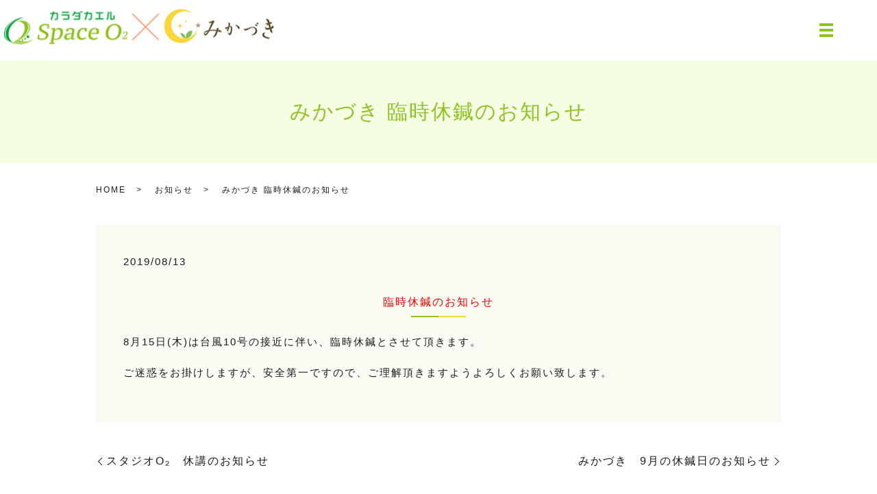

--- FILE ---
content_type: text/html; charset=UTF-8
request_url: https://www.karadakaeru.jp/news/686
body_size: 37021
content:
  <!DOCTYPE HTML>
<html lang="ja">
<head prefix="og: http://ogp.me/ns# fb: http://ogp.me/ns/fb# article: http://ogp.me/ns/article#">
  <meta charset="utf-8">
  <meta http-equiv="X-UA-Compatible" content="IE=edge,chrome=1">
  <meta name="viewport" content="width=device-width, initial-scale=1">
  <title>みかづき 臨時休鍼のお知らせ</title>
	
	
		<!-- All in One SEO 4.3.9 - aioseo.com -->
		<meta name="robots" content="max-image-preview:large" />
		<link rel="canonical" href="https://www.karadakaeru.jp/news/686" />
		<meta name="generator" content="All in One SEO (AIOSEO) 4.3.9" />
		<meta property="og:locale" content="ja_JP" />
		<meta property="og:site_name" content="カラダカエルSpace O₂ × はり・きゅうサロン みかづき" />
		<meta property="og:type" content="article" />
		<meta property="og:title" content="みかづき 臨時休鍼のお知らせ" />
		<meta property="og:url" content="https://www.karadakaeru.jp/news/686" />
		<meta property="og:image" content="https://www.karadakaeru.jp/wp-content/uploads/logo_ogp.jpg" />
		<meta property="og:image:secure_url" content="https://www.karadakaeru.jp/wp-content/uploads/logo_ogp.jpg" />
		<meta property="og:image:width" content="1200" />
		<meta property="og:image:height" content="630" />
		<meta property="article:published_time" content="2019-08-13T09:15:49+00:00" />
		<meta property="article:modified_time" content="2019-08-13T09:15:49+00:00" />
		<meta name="twitter:card" content="summary" />
		<meta name="twitter:title" content="みかづき 臨時休鍼のお知らせ" />
		<meta name="twitter:image" content="https://www.karadakaeru.jp/wp-content/uploads/logo_ogp.jpg" />
		<style media="all">img:is([sizes="auto" i],[sizes^="auto," i]){contain-intrinsic-size:3000px 1500px}
/*! This file is auto-generated */
.wp-block-button__link{color:#fff;background-color:#32373c;border-radius:9999px;box-shadow:none;text-decoration:none;padding:calc(.667em + 2px) calc(1.333em + 2px);font-size:1.125em}.wp-block-file__button{background:#32373c;color:#fff;text-decoration:none}
:root{--wp--preset--aspect-ratio--square:1;--wp--preset--aspect-ratio--4-3:4/3;--wp--preset--aspect-ratio--3-4:3/4;--wp--preset--aspect-ratio--3-2:3/2;--wp--preset--aspect-ratio--2-3:2/3;--wp--preset--aspect-ratio--16-9:16/9;--wp--preset--aspect-ratio--9-16:9/16;--wp--preset--color--black:#000;--wp--preset--color--cyan-bluish-gray:#abb8c3;--wp--preset--color--white:#fff;--wp--preset--color--pale-pink:#f78da7;--wp--preset--color--vivid-red:#cf2e2e;--wp--preset--color--luminous-vivid-orange:#ff6900;--wp--preset--color--luminous-vivid-amber:#fcb900;--wp--preset--color--light-green-cyan:#7bdcb5;--wp--preset--color--vivid-green-cyan:#00d084;--wp--preset--color--pale-cyan-blue:#8ed1fc;--wp--preset--color--vivid-cyan-blue:#0693e3;--wp--preset--color--vivid-purple:#9b51e0;--wp--preset--gradient--vivid-cyan-blue-to-vivid-purple:linear-gradient(135deg,rgba(6,147,227,1) 0%,#9b51e0 100%);--wp--preset--gradient--light-green-cyan-to-vivid-green-cyan:linear-gradient(135deg,#7adcb4 0%,#00d082 100%);--wp--preset--gradient--luminous-vivid-amber-to-luminous-vivid-orange:linear-gradient(135deg,rgba(252,185,0,1) 0%,rgba(255,105,0,1) 100%);--wp--preset--gradient--luminous-vivid-orange-to-vivid-red:linear-gradient(135deg,rgba(255,105,0,1) 0%,#cf2e2e 100%);--wp--preset--gradient--very-light-gray-to-cyan-bluish-gray:linear-gradient(135deg,#eee 0%,#a9b8c3 100%);--wp--preset--gradient--cool-to-warm-spectrum:linear-gradient(135deg,#4aeadc 0%,#9778d1 20%,#cf2aba 40%,#ee2c82 60%,#fb6962 80%,#fef84c 100%);--wp--preset--gradient--blush-light-purple:linear-gradient(135deg,#ffceec 0%,#9896f0 100%);--wp--preset--gradient--blush-bordeaux:linear-gradient(135deg,#fecda5 0%,#fe2d2d 50%,#6b003e 100%);--wp--preset--gradient--luminous-dusk:linear-gradient(135deg,#ffcb70 0%,#c751c0 50%,#4158d0 100%);--wp--preset--gradient--pale-ocean:linear-gradient(135deg,#fff5cb 0%,#b6e3d4 50%,#33a7b5 100%);--wp--preset--gradient--electric-grass:linear-gradient(135deg,#caf880 0%,#71ce7e 100%);--wp--preset--gradient--midnight:linear-gradient(135deg,#020381 0%,#2874fc 100%);--wp--preset--font-size--small:13px;--wp--preset--font-size--medium:20px;--wp--preset--font-size--large:36px;--wp--preset--font-size--x-large:42px;--wp--preset--spacing--20:.44rem;--wp--preset--spacing--30:.67rem;--wp--preset--spacing--40:1rem;--wp--preset--spacing--50:1.5rem;--wp--preset--spacing--60:2.25rem;--wp--preset--spacing--70:3.38rem;--wp--preset--spacing--80:5.06rem;--wp--preset--shadow--natural:6px 6px 9px rgba(0,0,0,.2);--wp--preset--shadow--deep:12px 12px 50px rgba(0,0,0,.4);--wp--preset--shadow--sharp:6px 6px 0px rgba(0,0,0,.2);--wp--preset--shadow--outlined:6px 6px 0px -3px rgba(255,255,255,1),6px 6px rgba(0,0,0,1);--wp--preset--shadow--crisp:6px 6px 0px rgba(0,0,0,1)}:where(.is-layout-flex){gap:.5em}:where(.is-layout-grid){gap:.5em}body .is-layout-flex{display:flex}.is-layout-flex{flex-wrap:wrap;align-items:center}.is-layout-flex>:is(*,div){margin:0}body .is-layout-grid{display:grid}.is-layout-grid>:is(*,div){margin:0}:where(.wp-block-columns.is-layout-flex){gap:2em}:where(.wp-block-columns.is-layout-grid){gap:2em}:where(.wp-block-post-template.is-layout-flex){gap:1.25em}:where(.wp-block-post-template.is-layout-grid){gap:1.25em}.has-black-color{color:var(--wp--preset--color--black) !important}.has-cyan-bluish-gray-color{color:var(--wp--preset--color--cyan-bluish-gray) !important}.has-white-color{color:var(--wp--preset--color--white) !important}.has-pale-pink-color{color:var(--wp--preset--color--pale-pink) !important}.has-vivid-red-color{color:var(--wp--preset--color--vivid-red) !important}.has-luminous-vivid-orange-color{color:var(--wp--preset--color--luminous-vivid-orange) !important}.has-luminous-vivid-amber-color{color:var(--wp--preset--color--luminous-vivid-amber) !important}.has-light-green-cyan-color{color:var(--wp--preset--color--light-green-cyan) !important}.has-vivid-green-cyan-color{color:var(--wp--preset--color--vivid-green-cyan) !important}.has-pale-cyan-blue-color{color:var(--wp--preset--color--pale-cyan-blue) !important}.has-vivid-cyan-blue-color{color:var(--wp--preset--color--vivid-cyan-blue) !important}.has-vivid-purple-color{color:var(--wp--preset--color--vivid-purple) !important}.has-black-background-color{background-color:var(--wp--preset--color--black) !important}.has-cyan-bluish-gray-background-color{background-color:var(--wp--preset--color--cyan-bluish-gray) !important}.has-white-background-color{background-color:var(--wp--preset--color--white) !important}.has-pale-pink-background-color{background-color:var(--wp--preset--color--pale-pink) !important}.has-vivid-red-background-color{background-color:var(--wp--preset--color--vivid-red) !important}.has-luminous-vivid-orange-background-color{background-color:var(--wp--preset--color--luminous-vivid-orange) !important}.has-luminous-vivid-amber-background-color{background-color:var(--wp--preset--color--luminous-vivid-amber) !important}.has-light-green-cyan-background-color{background-color:var(--wp--preset--color--light-green-cyan) !important}.has-vivid-green-cyan-background-color{background-color:var(--wp--preset--color--vivid-green-cyan) !important}.has-pale-cyan-blue-background-color{background-color:var(--wp--preset--color--pale-cyan-blue) !important}.has-vivid-cyan-blue-background-color{background-color:var(--wp--preset--color--vivid-cyan-blue) !important}.has-vivid-purple-background-color{background-color:var(--wp--preset--color--vivid-purple) !important}.has-black-border-color{border-color:var(--wp--preset--color--black) !important}.has-cyan-bluish-gray-border-color{border-color:var(--wp--preset--color--cyan-bluish-gray) !important}.has-white-border-color{border-color:var(--wp--preset--color--white) !important}.has-pale-pink-border-color{border-color:var(--wp--preset--color--pale-pink) !important}.has-vivid-red-border-color{border-color:var(--wp--preset--color--vivid-red) !important}.has-luminous-vivid-orange-border-color{border-color:var(--wp--preset--color--luminous-vivid-orange) !important}.has-luminous-vivid-amber-border-color{border-color:var(--wp--preset--color--luminous-vivid-amber) !important}.has-light-green-cyan-border-color{border-color:var(--wp--preset--color--light-green-cyan) !important}.has-vivid-green-cyan-border-color{border-color:var(--wp--preset--color--vivid-green-cyan) !important}.has-pale-cyan-blue-border-color{border-color:var(--wp--preset--color--pale-cyan-blue) !important}.has-vivid-cyan-blue-border-color{border-color:var(--wp--preset--color--vivid-cyan-blue) !important}.has-vivid-purple-border-color{border-color:var(--wp--preset--color--vivid-purple) !important}.has-vivid-cyan-blue-to-vivid-purple-gradient-background{background:var(--wp--preset--gradient--vivid-cyan-blue-to-vivid-purple) !important}.has-light-green-cyan-to-vivid-green-cyan-gradient-background{background:var(--wp--preset--gradient--light-green-cyan-to-vivid-green-cyan) !important}.has-luminous-vivid-amber-to-luminous-vivid-orange-gradient-background{background:var(--wp--preset--gradient--luminous-vivid-amber-to-luminous-vivid-orange) !important}.has-luminous-vivid-orange-to-vivid-red-gradient-background{background:var(--wp--preset--gradient--luminous-vivid-orange-to-vivid-red) !important}.has-very-light-gray-to-cyan-bluish-gray-gradient-background{background:var(--wp--preset--gradient--very-light-gray-to-cyan-bluish-gray) !important}.has-cool-to-warm-spectrum-gradient-background{background:var(--wp--preset--gradient--cool-to-warm-spectrum) !important}.has-blush-light-purple-gradient-background{background:var(--wp--preset--gradient--blush-light-purple) !important}.has-blush-bordeaux-gradient-background{background:var(--wp--preset--gradient--blush-bordeaux) !important}.has-luminous-dusk-gradient-background{background:var(--wp--preset--gradient--luminous-dusk) !important}.has-pale-ocean-gradient-background{background:var(--wp--preset--gradient--pale-ocean) !important}.has-electric-grass-gradient-background{background:var(--wp--preset--gradient--electric-grass) !important}.has-midnight-gradient-background{background:var(--wp--preset--gradient--midnight) !important}.has-small-font-size{font-size:var(--wp--preset--font-size--small) !important}.has-medium-font-size{font-size:var(--wp--preset--font-size--medium) !important}.has-large-font-size{font-size:var(--wp--preset--font-size--large) !important}.has-x-large-font-size{font-size:var(--wp--preset--font-size--x-large) !important}:where(.wp-block-post-template.is-layout-flex){gap:1.25em}:where(.wp-block-post-template.is-layout-grid){gap:1.25em}:where(.wp-block-columns.is-layout-flex){gap:2em}:where(.wp-block-columns.is-layout-grid){gap:2em}:root :where(.wp-block-pullquote){font-size:1.5em;line-height:1.6}
.wpcf7 .screen-reader-response{position:absolute;overflow:hidden;clip:rect(1px,1px,1px,1px);clip-path:inset(50%);height:1px;width:1px;margin:-1px;padding:0;border:0;word-wrap:normal !important}.wpcf7 form .wpcf7-response-output{margin:2em .5em 1em;padding:.2em 1em;border:2px solid #00a0d2}.wpcf7 form.init .wpcf7-response-output,.wpcf7 form.resetting .wpcf7-response-output,.wpcf7 form.submitting .wpcf7-response-output{display:none}.wpcf7 form.sent .wpcf7-response-output{border-color:#46b450}.wpcf7 form.failed .wpcf7-response-output,.wpcf7 form.aborted .wpcf7-response-output{border-color:#dc3232}.wpcf7 form.spam .wpcf7-response-output{border-color:#f56e28}.wpcf7 form.invalid .wpcf7-response-output,.wpcf7 form.unaccepted .wpcf7-response-output,.wpcf7 form.payment-required .wpcf7-response-output{border-color:#ffb900}.wpcf7-form-control-wrap{position:relative}.wpcf7-not-valid-tip{color:#dc3232;font-size:1em;font-weight:400;display:block}.use-floating-validation-tip .wpcf7-not-valid-tip{position:relative;top:-2ex;left:1em;z-index:100;border:1px solid #dc3232;background:#fff;padding:.2em .8em;width:24em}.wpcf7-list-item{display:inline-block;margin:0 0 0 1em}.wpcf7-list-item-label:before,.wpcf7-list-item-label:after{content:" "}.wpcf7-spinner{visibility:hidden;display:inline-block;background-color:#23282d;opacity:.75;width:24px;height:24px;border:none;border-radius:100%;padding:0;margin:0 24px;position:relative}form.submitting .wpcf7-spinner{visibility:visible}.wpcf7-spinner:before{content:'';position:absolute;background-color:#fbfbfc;top:4px;left:4px;width:6px;height:6px;border:none;border-radius:100%;transform-origin:8px 8px;animation-name:spin;animation-duration:1s;animation-timing-function:linear;animation-iteration-count:infinite}@media (prefers-reduced-motion:reduce){.wpcf7-spinner:before{animation-name:blink;animation-duration:2s}}@keyframes spin{from{transform:rotate(0deg)}to{transform:rotate(360deg)}}@keyframes blink{from{opacity:0}50%{opacity:1}to{opacity:0}}.wpcf7 input[type=file]{cursor:pointer}.wpcf7 input[type=file]:disabled{cursor:default}.wpcf7 .wpcf7-submit:disabled{cursor:not-allowed}.wpcf7 input[type=url],.wpcf7 input[type=email],.wpcf7 input[type=tel]{direction:ltr}.wpcf7-reflection>output{display:list-item;list-style:none}.wpcf7-reflection>output[hidden]{display:none}
@charset "UTF-8";html{line-height:1.15;-ms-text-size-adjust:100%;-webkit-text-size-adjust:100%}body{margin:0}article,aside,footer,header,nav,section{display:block}h1{font-size:2em;margin:.67em 0}figcaption,figure,main{display:block}figure{margin:1em 40px}hr{box-sizing:content-box;height:0;overflow:visible}pre{font-family:monospace,monospace;font-size:1em}a{background-color:transparent;-webkit-text-decoration-skip:objects}abbr[title]{border-bottom:0;text-decoration:underline;text-decoration:underline dotted}b,strong{font-weight:inherit}b,strong{font-weight:bolder}code,kbd,samp{font-family:monospace,monospace;font-size:1em}dfn{font-style:italic}mark{background-color:#ff0;color:#000}small{font-size:80%}sub,sup{font-size:75%;line-height:0;position:relative;vertical-align:baseline}sub{bottom:-.25em}sup{top:-.5em}audio,video{display:inline-block}audio:not([controls]){display:none;height:0}img{border-style:none}svg:not(:root){overflow:hidden}button,input,optgroup,select,textarea{font-family:sans-serif;font-size:100%;line-height:1.15;margin:0}button,input{overflow:visible}button,select{text-transform:none}button,html [type=button],[type=reset],[type=submit]{-webkit-appearance:button}button::-moz-focus-inner,[type=button]::-moz-focus-inner,[type=reset]::-moz-focus-inner,[type=submit]::-moz-focus-inner{border-style:none;padding:0}button:-moz-focusring,[type=button]:-moz-focusring,[type=reset]:-moz-focusring,[type=submit]:-moz-focusring{outline:1px dotted ButtonText}fieldset{padding:.35em .75em .625em}legend{box-sizing:border-box;color:inherit;display:table;max-width:100%;padding:0;white-space:normal}progress{display:inline-block;vertical-align:baseline}textarea{overflow:auto}[type=checkbox],[type=radio]{box-sizing:border-box;padding:0}[type=number]::-webkit-inner-spin-button,[type=number]::-webkit-outer-spin-button{height:auto}[type=search]{-webkit-appearance:textfield;outline-offset:-2px}[type=search]::-webkit-search-cancel-button,[type=search]::-webkit-search-decoration{-webkit-appearance:none}::-webkit-file-upload-button{-webkit-appearance:button;font:inherit}details,menu{display:block}summary{display:list-item}canvas{display:inline-block}template{display:none}[hidden]{display:none}*{-webkit-box-sizing:border-box;-moz-box-sizing:border-box;box-sizing:border-box}.container{max-width:800px;margin:0 auto}.clr:after,.col:after,.container:after,.group:after,.row:after{content:"";display:table;clear:both}.row{padding-bottom:0}.col{display:block;float:left;width:100%}@media(min-width:768px){.gutters .col{margin-left:2%}.span_1{width:8.33333333333%}.span_2{width:16.6666666667%}.span_3{width:25%}.span_4{width:33.3333333333%}.span_5{width:41.6666666667%}.span_6{width:50%}.span_7{width:58.3333333333%}.span_8{width:66.6666666667%}.span_9{width:75%}.span_10{width:83.3333333333%}.span_11{width:91.6666666667%}.span_12{width:100%}.gutters .span_1{width:6.5%}.gutters .span_2{width:15%}.gutters .span_3{width:23.5%}.gutters .span_4{width:32%}.gutters .span_5{width:40.5%}.gutters .span_6{width:49%}.gutters .span_7{width:57.5%}.gutters .span_8{width:66%}.gutters .span_9{width:74.5%}.gutters .span_10{width:83%}.gutters .span_11{width:91.5%}.gutters .span_12{width:100%}}.container{padding:0 1%}.container img{max-width:100%}*+.container{margin-top:2em}.row:not(:last-child){margin-bottom:4%}.col{float:none}.col:not(:last-child){margin-bottom:3%}@media(min-width:768px){.container{max-width:1000px;margin:auto;padding:0 10px}*+.container{margin-top:40px}.col{float:left}.reverse>.col{float:right}.col:not(:last-child){margin-bottom:0}.reverse>.col:last-child,:not(.reverse)>.col:first-child{margin-left:0}.col.offset_1{margin-left:8.33333333333%}.gutters .col.offset_1{margin-left:10.5%}.gutters .col.offset_1:first-child{margin-left:8.5%}.col.offset_2{margin-left:16.6666666667%}.gutters .col.offset_2{margin-left:19%}.gutters .col.offset_2:first-child{margin-left:17%}.col.offset_3{margin-left:25%}.gutters .col.offset_3{margin-left:27.5%}.gutters .col.offset_3:first-child{margin-left:25.5%}.col.offset_4{margin-left:33.3333333333%}.gutters .col.offset_4{margin-left:36%}.gutters .col.offset_4:first-child{margin-left:34%}.col.offset_5{margin-left:41.6666666667%}.gutters .col.offset_5{margin-left:44.5%}.gutters .col.offset_5:first-child{margin-left:42.5%}.col.offset_6{margin-left:50%}.gutters .col.offset_6{margin-left:53%}.gutters .col.offset_6:first-child{margin-left:51%}.col.offset_7{margin-left:58.3333333333%}.gutters .col.offset_7{margin-left:61.5%}.gutters .col.offset_7:first-child{margin-left:59.5%}.col.offset_8{margin-left:66.6666666667%}.gutters .col.offset_8{margin-left:70%}.gutters .col.offset_8:first-child{margin-left:68%}.col.offset_9{margin-left:75%}.gutters .col.offset_9{margin-left:78.5%}.gutters .col.offset_9:first-child{margin-left:76.5%}.col.offset_10{margin-left:83.3333333333%}.gutters .col.offset_10{margin-left:87%}.gutters .col.offset_10:first-child{margin-left:85%}.col.offset_11{margin-left:91.6666666667%}.gutters .col.offset_11{margin-left:95.5%}.gutters .col.offset_11:first-child{margin-left:93.5%}.col.offset_12{margin-left:100%}:not(.reverse)>.col.break+.col{clear:left;margin-left:0}.reverse>.col.break{margin-left:0}.reverse>.col.break+.col{clear:right;margin-right:0}.col.break~.col{margin-top:2%}}@media(min-width :1024px){.container{padding:0}}.animated{-webkit-animation-duration:1s;animation-duration:1s;-webkit-animation-fill-mode:both;animation-fill-mode:both}.animated.infinite{-webkit-animation-iteration-count:infinite;animation-iteration-count:infinite}.animated.hinge{-webkit-animation-duration:2s;animation-duration:2s}.animated.flipOutX,.animated.flipOutY,.animated.bounceIn,.animated.bounceOut{-webkit-animation-duration:.75s;animation-duration:.75s}@-webkit-keyframes bounce{from,20%,53%,80%,to{-webkit-animation-timing-function:cubic-bezier(.215,.61,.355,1);animation-timing-function:cubic-bezier(.215,.61,.355,1);-webkit-transform:translate3d(0,0,0);transform:translate3d(0,0,0)}40%,43%{-webkit-animation-timing-function:cubic-bezier(.755,.05,.855,.06);animation-timing-function:cubic-bezier(.755,.05,.855,.06);-webkit-transform:translate3d(0,-30px,0);transform:translate3d(0,-30px,0)}70%{-webkit-animation-timing-function:cubic-bezier(.755,.05,.855,.06);animation-timing-function:cubic-bezier(.755,.05,.855,.06);-webkit-transform:translate3d(0,-15px,0);transform:translate3d(0,-15px,0)}90%{-webkit-transform:translate3d(0,-4px,0);transform:translate3d(0,-4px,0)}}@keyframes bounce{from,20%,53%,80%,to{-webkit-animation-timing-function:cubic-bezier(.215,.61,.355,1);animation-timing-function:cubic-bezier(.215,.61,.355,1);-webkit-transform:translate3d(0,0,0);transform:translate3d(0,0,0)}40%,43%{-webkit-animation-timing-function:cubic-bezier(.755,.05,.855,.06);animation-timing-function:cubic-bezier(.755,.05,.855,.06);-webkit-transform:translate3d(0,-30px,0);transform:translate3d(0,-30px,0)}70%{-webkit-animation-timing-function:cubic-bezier(.755,.05,.855,.06);animation-timing-function:cubic-bezier(.755,.05,.855,.06);-webkit-transform:translate3d(0,-15px,0);transform:translate3d(0,-15px,0)}90%{-webkit-transform:translate3d(0,-4px,0);transform:translate3d(0,-4px,0)}}.bounce{-webkit-animation-name:bounce;animation-name:bounce;-webkit-transform-origin:center bottom;transform-origin:center bottom}@-webkit-keyframes flash{from,50%,to{opacity:1}25%,75%{opacity:0}}@keyframes flash{from,50%,to{opacity:1}25%,75%{opacity:0}}.flash{-webkit-animation-name:flash;animation-name:flash}@-webkit-keyframes pulse{from{-webkit-transform:scale3d(1,1,1);transform:scale3d(1,1,1)}50%{-webkit-transform:scale3d(1.05,1.05,1.05);transform:scale3d(1.05,1.05,1.05)}to{-webkit-transform:scale3d(1,1,1);transform:scale3d(1,1,1)}}@keyframes pulse{from{-webkit-transform:scale3d(1,1,1);transform:scale3d(1,1,1)}50%{-webkit-transform:scale3d(1.05,1.05,1.05);transform:scale3d(1.05,1.05,1.05)}to{-webkit-transform:scale3d(1,1,1);transform:scale3d(1,1,1)}}.pulse{-webkit-animation-name:pulse;animation-name:pulse}@-webkit-keyframes rubberBand{from{-webkit-transform:scale3d(1,1,1);transform:scale3d(1,1,1)}30%{-webkit-transform:scale3d(1.25,.75,1);transform:scale3d(1.25,.75,1)}40%{-webkit-transform:scale3d(.75,1.25,1);transform:scale3d(.75,1.25,1)}50%{-webkit-transform:scale3d(1.15,.85,1);transform:scale3d(1.15,.85,1)}65%{-webkit-transform:scale3d(.95,1.05,1);transform:scale3d(.95,1.05,1)}75%{-webkit-transform:scale3d(1.05,.95,1);transform:scale3d(1.05,.95,1)}to{-webkit-transform:scale3d(1,1,1);transform:scale3d(1,1,1)}}@keyframes rubberBand{from{-webkit-transform:scale3d(1,1,1);transform:scale3d(1,1,1)}30%{-webkit-transform:scale3d(1.25,.75,1);transform:scale3d(1.25,.75,1)}40%{-webkit-transform:scale3d(.75,1.25,1);transform:scale3d(.75,1.25,1)}50%{-webkit-transform:scale3d(1.15,.85,1);transform:scale3d(1.15,.85,1)}65%{-webkit-transform:scale3d(.95,1.05,1);transform:scale3d(.95,1.05,1)}75%{-webkit-transform:scale3d(1.05,.95,1);transform:scale3d(1.05,.95,1)}to{-webkit-transform:scale3d(1,1,1);transform:scale3d(1,1,1)}}.rubberBand{-webkit-animation-name:rubberBand;animation-name:rubberBand}@-webkit-keyframes shake{from,to{-webkit-transform:translate3d(0,0,0);transform:translate3d(0,0,0)}10%,30%,50%,70%,90%{-webkit-transform:translate3d(-10px,0,0);transform:translate3d(-10px,0,0)}20%,40%,60%,80%{-webkit-transform:translate3d(10px,0,0);transform:translate3d(10px,0,0)}}@keyframes shake{from,to{-webkit-transform:translate3d(0,0,0);transform:translate3d(0,0,0)}10%,30%,50%,70%,90%{-webkit-transform:translate3d(-10px,0,0);transform:translate3d(-10px,0,0)}20%,40%,60%,80%{-webkit-transform:translate3d(10px,0,0);transform:translate3d(10px,0,0)}}.shake{-webkit-animation-name:shake;animation-name:shake}@-webkit-keyframes headShake{0%{-webkit-transform:translateX(0);transform:translateX(0)}6.5%{-webkit-transform:translateX(-6px) rotateY(-9deg);transform:translateX(-6px) rotateY(-9deg)}18.5%{-webkit-transform:translateX(5px) rotateY(7deg);transform:translateX(5px) rotateY(7deg)}31.5%{-webkit-transform:translateX(-3px) rotateY(-5deg);transform:translateX(-3px) rotateY(-5deg)}43.5%{-webkit-transform:translateX(2px) rotateY(3deg);transform:translateX(2px) rotateY(3deg)}50%{-webkit-transform:translateX(0);transform:translateX(0)}}@keyframes headShake{0%{-webkit-transform:translateX(0);transform:translateX(0)}6.5%{-webkit-transform:translateX(-6px) rotateY(-9deg);transform:translateX(-6px) rotateY(-9deg)}18.5%{-webkit-transform:translateX(5px) rotateY(7deg);transform:translateX(5px) rotateY(7deg)}31.5%{-webkit-transform:translateX(-3px) rotateY(-5deg);transform:translateX(-3px) rotateY(-5deg)}43.5%{-webkit-transform:translateX(2px) rotateY(3deg);transform:translateX(2px) rotateY(3deg)}50%{-webkit-transform:translateX(0);transform:translateX(0)}}.headShake{-webkit-animation-timing-function:ease-in-out;animation-timing-function:ease-in-out;-webkit-animation-name:headShake;animation-name:headShake}@-webkit-keyframes swing{20%{-webkit-transform:rotate3d(0,0,1,15deg);transform:rotate3d(0,0,1,15deg)}40%{-webkit-transform:rotate3d(0,0,1,-10deg);transform:rotate3d(0,0,1,-10deg)}60%{-webkit-transform:rotate3d(0,0,1,5deg);transform:rotate3d(0,0,1,5deg)}80%{-webkit-transform:rotate3d(0,0,1,-5deg);transform:rotate3d(0,0,1,-5deg)}to{-webkit-transform:rotate3d(0,0,1,0);transform:rotate3d(0,0,1,0)}}@keyframes swing{20%{-webkit-transform:rotate3d(0,0,1,15deg);transform:rotate3d(0,0,1,15deg)}40%{-webkit-transform:rotate3d(0,0,1,-10deg);transform:rotate3d(0,0,1,-10deg)}60%{-webkit-transform:rotate3d(0,0,1,5deg);transform:rotate3d(0,0,1,5deg)}80%{-webkit-transform:rotate3d(0,0,1,-5deg);transform:rotate3d(0,0,1,-5deg)}to{-webkit-transform:rotate3d(0,0,1,0);transform:rotate3d(0,0,1,0)}}.swing{-webkit-transform-origin:top center;transform-origin:top center;-webkit-animation-name:swing;animation-name:swing}@-webkit-keyframes tada{from{-webkit-transform:scale3d(1,1,1);transform:scale3d(1,1,1)}10%,20%{-webkit-transform:scale3d(.9,.9,.9) rotate3d(0,0,1,-3deg);transform:scale3d(.9,.9,.9) rotate3d(0,0,1,-3deg)}30%,50%,70%,90%{-webkit-transform:scale3d(1.1,1.1,1.1) rotate3d(0,0,1,3deg);transform:scale3d(1.1,1.1,1.1) rotate3d(0,0,1,3deg)}40%,60%,80%{-webkit-transform:scale3d(1.1,1.1,1.1) rotate3d(0,0,1,-3deg);transform:scale3d(1.1,1.1,1.1) rotate3d(0,0,1,-3deg)}to{-webkit-transform:scale3d(1,1,1);transform:scale3d(1,1,1)}}@keyframes tada{from{-webkit-transform:scale3d(1,1,1);transform:scale3d(1,1,1)}10%,20%{-webkit-transform:scale3d(.9,.9,.9) rotate3d(0,0,1,-3deg);transform:scale3d(.9,.9,.9) rotate3d(0,0,1,-3deg)}30%,50%,70%,90%{-webkit-transform:scale3d(1.1,1.1,1.1) rotate3d(0,0,1,3deg);transform:scale3d(1.1,1.1,1.1) rotate3d(0,0,1,3deg)}40%,60%,80%{-webkit-transform:scale3d(1.1,1.1,1.1) rotate3d(0,0,1,-3deg);transform:scale3d(1.1,1.1,1.1) rotate3d(0,0,1,-3deg)}to{-webkit-transform:scale3d(1,1,1);transform:scale3d(1,1,1)}}.tada{-webkit-animation-name:tada;animation-name:tada}@-webkit-keyframes wobble{from{-webkit-transform:none;transform:none}15%{-webkit-transform:translate3d(-25%,0,0) rotate3d(0,0,1,-5deg);transform:translate3d(-25%,0,0) rotate3d(0,0,1,-5deg)}30%{-webkit-transform:translate3d(20%,0,0) rotate3d(0,0,1,3deg);transform:translate3d(20%,0,0) rotate3d(0,0,1,3deg)}45%{-webkit-transform:translate3d(-15%,0,0) rotate3d(0,0,1,-3deg);transform:translate3d(-15%,0,0) rotate3d(0,0,1,-3deg)}60%{-webkit-transform:translate3d(10%,0,0) rotate3d(0,0,1,2deg);transform:translate3d(10%,0,0) rotate3d(0,0,1,2deg)}75%{-webkit-transform:translate3d(-5%,0,0) rotate3d(0,0,1,-1deg);transform:translate3d(-5%,0,0) rotate3d(0,0,1,-1deg)}to{-webkit-transform:none;transform:none}}@keyframes wobble{from{-webkit-transform:none;transform:none}15%{-webkit-transform:translate3d(-25%,0,0) rotate3d(0,0,1,-5deg);transform:translate3d(-25%,0,0) rotate3d(0,0,1,-5deg)}30%{-webkit-transform:translate3d(20%,0,0) rotate3d(0,0,1,3deg);transform:translate3d(20%,0,0) rotate3d(0,0,1,3deg)}45%{-webkit-transform:translate3d(-15%,0,0) rotate3d(0,0,1,-3deg);transform:translate3d(-15%,0,0) rotate3d(0,0,1,-3deg)}60%{-webkit-transform:translate3d(10%,0,0) rotate3d(0,0,1,2deg);transform:translate3d(10%,0,0) rotate3d(0,0,1,2deg)}75%{-webkit-transform:translate3d(-5%,0,0) rotate3d(0,0,1,-1deg);transform:translate3d(-5%,0,0) rotate3d(0,0,1,-1deg)}to{-webkit-transform:none;transform:none}}.wobble{-webkit-animation-name:wobble;animation-name:wobble}@-webkit-keyframes jello{from,11.1%,to{-webkit-transform:none;transform:none}22.2%{-webkit-transform:skewX(-12.5deg) skewY(-12.5deg);transform:skewX(-12.5deg) skewY(-12.5deg)}33.3%{-webkit-transform:skewX(6.25deg) skewY(6.25deg);transform:skewX(6.25deg) skewY(6.25deg)}44.4%{-webkit-transform:skewX(-3.125deg) skewY(-3.125deg);transform:skewX(-3.125deg) skewY(-3.125deg)}55.5%{-webkit-transform:skewX(1.5625deg) skewY(1.5625deg);transform:skewX(1.5625deg) skewY(1.5625deg)}66.6%{-webkit-transform:skewX(-.78125deg) skewY(-.78125deg);transform:skewX(-.78125deg) skewY(-.78125deg)}77.7%{-webkit-transform:skewX(.390625deg) skewY(.390625deg);transform:skewX(.390625deg) skewY(.390625deg)}88.8%{-webkit-transform:skewX(-.1953125deg) skewY(-.1953125deg);transform:skewX(-.1953125deg) skewY(-.1953125deg)}}@keyframes jello{from,11.1%,to{-webkit-transform:none;transform:none}22.2%{-webkit-transform:skewX(-12.5deg) skewY(-12.5deg);transform:skewX(-12.5deg) skewY(-12.5deg)}33.3%{-webkit-transform:skewX(6.25deg) skewY(6.25deg);transform:skewX(6.25deg) skewY(6.25deg)}44.4%{-webkit-transform:skewX(-3.125deg) skewY(-3.125deg);transform:skewX(-3.125deg) skewY(-3.125deg)}55.5%{-webkit-transform:skewX(1.5625deg) skewY(1.5625deg);transform:skewX(1.5625deg) skewY(1.5625deg)}66.6%{-webkit-transform:skewX(-.78125deg) skewY(-.78125deg);transform:skewX(-.78125deg) skewY(-.78125deg)}77.7%{-webkit-transform:skewX(.390625deg) skewY(.390625deg);transform:skewX(.390625deg) skewY(.390625deg)}88.8%{-webkit-transform:skewX(-.1953125deg) skewY(-.1953125deg);transform:skewX(-.1953125deg) skewY(-.1953125deg)}}.jello{-webkit-animation-name:jello;animation-name:jello;-webkit-transform-origin:center;transform-origin:center}@-webkit-keyframes bounceIn{from,20%,40%,60%,80%,to{-webkit-animation-timing-function:cubic-bezier(.215,.61,.355,1);animation-timing-function:cubic-bezier(.215,.61,.355,1)}0%{opacity:0;-webkit-transform:scale3d(.3,.3,.3);transform:scale3d(.3,.3,.3)}20%{-webkit-transform:scale3d(1.1,1.1,1.1);transform:scale3d(1.1,1.1,1.1)}40%{-webkit-transform:scale3d(.9,.9,.9);transform:scale3d(.9,.9,.9)}60%{opacity:1;-webkit-transform:scale3d(1.03,1.03,1.03);transform:scale3d(1.03,1.03,1.03)}80%{-webkit-transform:scale3d(.97,.97,.97);transform:scale3d(.97,.97,.97)}to{opacity:1;-webkit-transform:scale3d(1,1,1);transform:scale3d(1,1,1)}}@keyframes bounceIn{from,20%,40%,60%,80%,to{-webkit-animation-timing-function:cubic-bezier(.215,.61,.355,1);animation-timing-function:cubic-bezier(.215,.61,.355,1)}0%{opacity:0;-webkit-transform:scale3d(.3,.3,.3);transform:scale3d(.3,.3,.3)}20%{-webkit-transform:scale3d(1.1,1.1,1.1);transform:scale3d(1.1,1.1,1.1)}40%{-webkit-transform:scale3d(.9,.9,.9);transform:scale3d(.9,.9,.9)}60%{opacity:1;-webkit-transform:scale3d(1.03,1.03,1.03);transform:scale3d(1.03,1.03,1.03)}80%{-webkit-transform:scale3d(.97,.97,.97);transform:scale3d(.97,.97,.97)}to{opacity:1;-webkit-transform:scale3d(1,1,1);transform:scale3d(1,1,1)}}.bounceIn{-webkit-animation-name:bounceIn;animation-name:bounceIn}@-webkit-keyframes bounceInDown{from,60%,75%,90%,to{-webkit-animation-timing-function:cubic-bezier(.215,.61,.355,1);animation-timing-function:cubic-bezier(.215,.61,.355,1)}0%{opacity:0;-webkit-transform:translate3d(0,-3000px,0);transform:translate3d(0,-3000px,0)}60%{opacity:1;-webkit-transform:translate3d(0,25px,0);transform:translate3d(0,25px,0)}75%{-webkit-transform:translate3d(0,-10px,0);transform:translate3d(0,-10px,0)}90%{-webkit-transform:translate3d(0,5px,0);transform:translate3d(0,5px,0)}to{-webkit-transform:none;transform:none}}@keyframes bounceInDown{from,60%,75%,90%,to{-webkit-animation-timing-function:cubic-bezier(.215,.61,.355,1);animation-timing-function:cubic-bezier(.215,.61,.355,1)}0%{opacity:0;-webkit-transform:translate3d(0,-3000px,0);transform:translate3d(0,-3000px,0)}60%{opacity:1;-webkit-transform:translate3d(0,25px,0);transform:translate3d(0,25px,0)}75%{-webkit-transform:translate3d(0,-10px,0);transform:translate3d(0,-10px,0)}90%{-webkit-transform:translate3d(0,5px,0);transform:translate3d(0,5px,0)}to{-webkit-transform:none;transform:none}}.bounceInDown{-webkit-animation-name:bounceInDown;animation-name:bounceInDown}@-webkit-keyframes bounceInLeft{from,60%,75%,90%,to{-webkit-animation-timing-function:cubic-bezier(.215,.61,.355,1);animation-timing-function:cubic-bezier(.215,.61,.355,1)}0%{opacity:0;-webkit-transform:translate3d(-3000px,0,0);transform:translate3d(-3000px,0,0)}60%{opacity:1;-webkit-transform:translate3d(25px,0,0);transform:translate3d(25px,0,0)}75%{-webkit-transform:translate3d(-10px,0,0);transform:translate3d(-10px,0,0)}90%{-webkit-transform:translate3d(5px,0,0);transform:translate3d(5px,0,0)}to{-webkit-transform:none;transform:none}}@keyframes bounceInLeft{from,60%,75%,90%,to{-webkit-animation-timing-function:cubic-bezier(.215,.61,.355,1);animation-timing-function:cubic-bezier(.215,.61,.355,1)}0%{opacity:0;-webkit-transform:translate3d(-3000px,0,0);transform:translate3d(-3000px,0,0)}60%{opacity:1;-webkit-transform:translate3d(25px,0,0);transform:translate3d(25px,0,0)}75%{-webkit-transform:translate3d(-10px,0,0);transform:translate3d(-10px,0,0)}90%{-webkit-transform:translate3d(5px,0,0);transform:translate3d(5px,0,0)}to{-webkit-transform:none;transform:none}}.bounceInLeft{-webkit-animation-name:bounceInLeft;animation-name:bounceInLeft}@-webkit-keyframes bounceInRight{from,60%,75%,90%,to{-webkit-animation-timing-function:cubic-bezier(.215,.61,.355,1);animation-timing-function:cubic-bezier(.215,.61,.355,1)}from{opacity:0;-webkit-transform:translate3d(3000px,0,0);transform:translate3d(3000px,0,0)}60%{opacity:1;-webkit-transform:translate3d(-25px,0,0);transform:translate3d(-25px,0,0)}75%{-webkit-transform:translate3d(10px,0,0);transform:translate3d(10px,0,0)}90%{-webkit-transform:translate3d(-5px,0,0);transform:translate3d(-5px,0,0)}to{-webkit-transform:none;transform:none}}@keyframes bounceInRight{from,60%,75%,90%,to{-webkit-animation-timing-function:cubic-bezier(.215,.61,.355,1);animation-timing-function:cubic-bezier(.215,.61,.355,1)}from{opacity:0;-webkit-transform:translate3d(3000px,0,0);transform:translate3d(3000px,0,0)}60%{opacity:1;-webkit-transform:translate3d(-25px,0,0);transform:translate3d(-25px,0,0)}75%{-webkit-transform:translate3d(10px,0,0);transform:translate3d(10px,0,0)}90%{-webkit-transform:translate3d(-5px,0,0);transform:translate3d(-5px,0,0)}to{-webkit-transform:none;transform:none}}.bounceInRight{-webkit-animation-name:bounceInRight;animation-name:bounceInRight}@-webkit-keyframes bounceInUp{from,60%,75%,90%,to{-webkit-animation-timing-function:cubic-bezier(.215,.61,.355,1);animation-timing-function:cubic-bezier(.215,.61,.355,1)}from{opacity:0;-webkit-transform:translate3d(0,3000px,0);transform:translate3d(0,3000px,0)}60%{opacity:1;-webkit-transform:translate3d(0,-20px,0);transform:translate3d(0,-20px,0)}75%{-webkit-transform:translate3d(0,10px,0);transform:translate3d(0,10px,0)}90%{-webkit-transform:translate3d(0,-5px,0);transform:translate3d(0,-5px,0)}to{-webkit-transform:translate3d(0,0,0);transform:translate3d(0,0,0)}}@keyframes bounceInUp{from,60%,75%,90%,to{-webkit-animation-timing-function:cubic-bezier(.215,.61,.355,1);animation-timing-function:cubic-bezier(.215,.61,.355,1)}from{opacity:0;-webkit-transform:translate3d(0,3000px,0);transform:translate3d(0,3000px,0)}60%{opacity:1;-webkit-transform:translate3d(0,-20px,0);transform:translate3d(0,-20px,0)}75%{-webkit-transform:translate3d(0,10px,0);transform:translate3d(0,10px,0)}90%{-webkit-transform:translate3d(0,-5px,0);transform:translate3d(0,-5px,0)}to{-webkit-transform:translate3d(0,0,0);transform:translate3d(0,0,0)}}.bounceInUp{-webkit-animation-name:bounceInUp;animation-name:bounceInUp}@-webkit-keyframes bounceOut{20%{-webkit-transform:scale3d(.9,.9,.9);transform:scale3d(.9,.9,.9)}50%,55%{opacity:1;-webkit-transform:scale3d(1.1,1.1,1.1);transform:scale3d(1.1,1.1,1.1)}to{opacity:0;-webkit-transform:scale3d(.3,.3,.3);transform:scale3d(.3,.3,.3)}}@keyframes bounceOut{20%{-webkit-transform:scale3d(.9,.9,.9);transform:scale3d(.9,.9,.9)}50%,55%{opacity:1;-webkit-transform:scale3d(1.1,1.1,1.1);transform:scale3d(1.1,1.1,1.1)}to{opacity:0;-webkit-transform:scale3d(.3,.3,.3);transform:scale3d(.3,.3,.3)}}.bounceOut{-webkit-animation-name:bounceOut;animation-name:bounceOut}@-webkit-keyframes bounceOutDown{20%{-webkit-transform:translate3d(0,10px,0);transform:translate3d(0,10px,0)}40%,45%{opacity:1;-webkit-transform:translate3d(0,-20px,0);transform:translate3d(0,-20px,0)}to{opacity:0;-webkit-transform:translate3d(0,2000px,0);transform:translate3d(0,2000px,0)}}@keyframes bounceOutDown{20%{-webkit-transform:translate3d(0,10px,0);transform:translate3d(0,10px,0)}40%,45%{opacity:1;-webkit-transform:translate3d(0,-20px,0);transform:translate3d(0,-20px,0)}to{opacity:0;-webkit-transform:translate3d(0,2000px,0);transform:translate3d(0,2000px,0)}}.bounceOutDown{-webkit-animation-name:bounceOutDown;animation-name:bounceOutDown}@-webkit-keyframes bounceOutLeft{20%{opacity:1;-webkit-transform:translate3d(20px,0,0);transform:translate3d(20px,0,0)}to{opacity:0;-webkit-transform:translate3d(-2000px,0,0);transform:translate3d(-2000px,0,0)}}@keyframes bounceOutLeft{20%{opacity:1;-webkit-transform:translate3d(20px,0,0);transform:translate3d(20px,0,0)}to{opacity:0;-webkit-transform:translate3d(-2000px,0,0);transform:translate3d(-2000px,0,0)}}.bounceOutLeft{-webkit-animation-name:bounceOutLeft;animation-name:bounceOutLeft}@-webkit-keyframes bounceOutRight{20%{opacity:1;-webkit-transform:translate3d(-20px,0,0);transform:translate3d(-20px,0,0)}to{opacity:0;-webkit-transform:translate3d(2000px,0,0);transform:translate3d(2000px,0,0)}}@keyframes bounceOutRight{20%{opacity:1;-webkit-transform:translate3d(-20px,0,0);transform:translate3d(-20px,0,0)}to{opacity:0;-webkit-transform:translate3d(2000px,0,0);transform:translate3d(2000px,0,0)}}.bounceOutRight{-webkit-animation-name:bounceOutRight;animation-name:bounceOutRight}@-webkit-keyframes bounceOutUp{20%{-webkit-transform:translate3d(0,-10px,0);transform:translate3d(0,-10px,0)}40%,45%{opacity:1;-webkit-transform:translate3d(0,20px,0);transform:translate3d(0,20px,0)}to{opacity:0;-webkit-transform:translate3d(0,-2000px,0);transform:translate3d(0,-2000px,0)}}@keyframes bounceOutUp{20%{-webkit-transform:translate3d(0,-10px,0);transform:translate3d(0,-10px,0)}40%,45%{opacity:1;-webkit-transform:translate3d(0,20px,0);transform:translate3d(0,20px,0)}to{opacity:0;-webkit-transform:translate3d(0,-2000px,0);transform:translate3d(0,-2000px,0)}}.bounceOutUp{-webkit-animation-name:bounceOutUp;animation-name:bounceOutUp}@-webkit-keyframes fadeIn{from{opacity:0}to{opacity:1}}@keyframes fadeIn{from{opacity:0}to{opacity:1}}.fadeIn{-webkit-animation-name:fadeIn;animation-name:fadeIn}@-webkit-keyframes fadeInDown{from{opacity:0;-webkit-transform:translate3d(0,-100%,0);transform:translate3d(0,-100%,0)}to{opacity:1;-webkit-transform:none;transform:none}}@keyframes fadeInDown{from{opacity:0;-webkit-transform:translate3d(0,-100%,0);transform:translate3d(0,-100%,0)}to{opacity:1;-webkit-transform:none;transform:none}}.fadeInDown{-webkit-animation-name:fadeInDown;animation-name:fadeInDown}@-webkit-keyframes fadeInDownBig{from{opacity:0;-webkit-transform:translate3d(0,-2000px,0);transform:translate3d(0,-2000px,0)}to{opacity:1;-webkit-transform:none;transform:none}}@keyframes fadeInDownBig{from{opacity:0;-webkit-transform:translate3d(0,-2000px,0);transform:translate3d(0,-2000px,0)}to{opacity:1;-webkit-transform:none;transform:none}}.fadeInDownBig{-webkit-animation-name:fadeInDownBig;animation-name:fadeInDownBig}@-webkit-keyframes fadeInLeft{from{opacity:0;-webkit-transform:translate3d(-100%,0,0);transform:translate3d(-100%,0,0)}to{opacity:1;-webkit-transform:none;transform:none}}@keyframes fadeInLeft{from{opacity:0;-webkit-transform:translate3d(-100%,0,0);transform:translate3d(-100%,0,0)}to{opacity:1;-webkit-transform:none;transform:none}}.fadeInLeft{-webkit-animation-name:fadeInLeft;animation-name:fadeInLeft}@-webkit-keyframes fadeInLeftBig{from{opacity:0;-webkit-transform:translate3d(-2000px,0,0);transform:translate3d(-2000px,0,0)}to{opacity:1;-webkit-transform:none;transform:none}}@keyframes fadeInLeftBig{from{opacity:0;-webkit-transform:translate3d(-2000px,0,0);transform:translate3d(-2000px,0,0)}to{opacity:1;-webkit-transform:none;transform:none}}.fadeInLeftBig{-webkit-animation-name:fadeInLeftBig;animation-name:fadeInLeftBig}@-webkit-keyframes fadeInRight{from{opacity:0;-webkit-transform:translate3d(100%,0,0);transform:translate3d(100%,0,0)}to{opacity:1;-webkit-transform:none;transform:none}}@keyframes fadeInRight{from{opacity:0;-webkit-transform:translate3d(100%,0,0);transform:translate3d(100%,0,0)}to{opacity:1;-webkit-transform:none;transform:none}}.fadeInRight{-webkit-animation-name:fadeInRight;animation-name:fadeInRight}@-webkit-keyframes fadeInRightBig{from{opacity:0;-webkit-transform:translate3d(2000px,0,0);transform:translate3d(2000px,0,0)}to{opacity:1;-webkit-transform:none;transform:none}}@keyframes fadeInRightBig{from{opacity:0;-webkit-transform:translate3d(2000px,0,0);transform:translate3d(2000px,0,0)}to{opacity:1;-webkit-transform:none;transform:none}}.fadeInRightBig{-webkit-animation-name:fadeInRightBig;animation-name:fadeInRightBig}@-webkit-keyframes fadeInUp{from{opacity:0;-webkit-transform:translate3d(0,100%,0);transform:translate3d(0,100%,0)}to{opacity:1;-webkit-transform:none;transform:none}}@keyframes fadeInUp{from{opacity:0;-webkit-transform:translate3d(0,100%,0);transform:translate3d(0,100%,0)}to{opacity:1;-webkit-transform:none;transform:none}}.fadeInUp{-webkit-animation-name:fadeInUp;animation-name:fadeInUp}@-webkit-keyframes fadeInUpBig{from{opacity:0;-webkit-transform:translate3d(0,2000px,0);transform:translate3d(0,2000px,0)}to{opacity:1;-webkit-transform:none;transform:none}}@keyframes fadeInUpBig{from{opacity:0;-webkit-transform:translate3d(0,2000px,0);transform:translate3d(0,2000px,0)}to{opacity:1;-webkit-transform:none;transform:none}}.fadeInUpBig{-webkit-animation-name:fadeInUpBig;animation-name:fadeInUpBig}@-webkit-keyframes fadeOut{from{opacity:1}to{opacity:0}}@keyframes fadeOut{from{opacity:1}to{opacity:0}}.fadeOut{-webkit-animation-name:fadeOut;animation-name:fadeOut}@-webkit-keyframes fadeOutDown{from{opacity:1}to{opacity:0;-webkit-transform:translate3d(0,100%,0);transform:translate3d(0,100%,0)}}@keyframes fadeOutDown{from{opacity:1}to{opacity:0;-webkit-transform:translate3d(0,100%,0);transform:translate3d(0,100%,0)}}.fadeOutDown{-webkit-animation-name:fadeOutDown;animation-name:fadeOutDown}@-webkit-keyframes fadeOutDownBig{from{opacity:1}to{opacity:0;-webkit-transform:translate3d(0,2000px,0);transform:translate3d(0,2000px,0)}}@keyframes fadeOutDownBig{from{opacity:1}to{opacity:0;-webkit-transform:translate3d(0,2000px,0);transform:translate3d(0,2000px,0)}}.fadeOutDownBig{-webkit-animation-name:fadeOutDownBig;animation-name:fadeOutDownBig}@-webkit-keyframes fadeOutLeft{from{opacity:1}to{opacity:0;-webkit-transform:translate3d(-100%,0,0);transform:translate3d(-100%,0,0)}}@keyframes fadeOutLeft{from{opacity:1}to{opacity:0;-webkit-transform:translate3d(-100%,0,0);transform:translate3d(-100%,0,0)}}.fadeOutLeft{-webkit-animation-name:fadeOutLeft;animation-name:fadeOutLeft}@-webkit-keyframes fadeOutLeftBig{from{opacity:1}to{opacity:0;-webkit-transform:translate3d(-2000px,0,0);transform:translate3d(-2000px,0,0)}}@keyframes fadeOutLeftBig{from{opacity:1}to{opacity:0;-webkit-transform:translate3d(-2000px,0,0);transform:translate3d(-2000px,0,0)}}.fadeOutLeftBig{-webkit-animation-name:fadeOutLeftBig;animation-name:fadeOutLeftBig}@-webkit-keyframes fadeOutRight{from{opacity:1}to{opacity:0;-webkit-transform:translate3d(100%,0,0);transform:translate3d(100%,0,0)}}@keyframes fadeOutRight{from{opacity:1}to{opacity:0;-webkit-transform:translate3d(100%,0,0);transform:translate3d(100%,0,0)}}.fadeOutRight{-webkit-animation-name:fadeOutRight;animation-name:fadeOutRight}@-webkit-keyframes fadeOutRightBig{from{opacity:1}to{opacity:0;-webkit-transform:translate3d(2000px,0,0);transform:translate3d(2000px,0,0)}}@keyframes fadeOutRightBig{from{opacity:1}to{opacity:0;-webkit-transform:translate3d(2000px,0,0);transform:translate3d(2000px,0,0)}}.fadeOutRightBig{-webkit-animation-name:fadeOutRightBig;animation-name:fadeOutRightBig}@-webkit-keyframes fadeOutUp{from{opacity:1}to{opacity:0;-webkit-transform:translate3d(0,-100%,0);transform:translate3d(0,-100%,0)}}@keyframes fadeOutUp{from{opacity:1}to{opacity:0;-webkit-transform:translate3d(0,-100%,0);transform:translate3d(0,-100%,0)}}.fadeOutUp{-webkit-animation-name:fadeOutUp;animation-name:fadeOutUp}@-webkit-keyframes fadeOutUpBig{from{opacity:1}to{opacity:0;-webkit-transform:translate3d(0,-2000px,0);transform:translate3d(0,-2000px,0)}}@keyframes fadeOutUpBig{from{opacity:1}to{opacity:0;-webkit-transform:translate3d(0,-2000px,0);transform:translate3d(0,-2000px,0)}}.fadeOutUpBig{-webkit-animation-name:fadeOutUpBig;animation-name:fadeOutUpBig}@-webkit-keyframes flip{from{-webkit-transform:perspective(400px) rotate3d(0,1,0,-360deg);transform:perspective(400px) rotate3d(0,1,0,-360deg);-webkit-animation-timing-function:ease-out;animation-timing-function:ease-out}40%{-webkit-transform:perspective(400px) translate3d(0,0,150px) rotate3d(0,1,0,-190deg);transform:perspective(400px) translate3d(0,0,150px) rotate3d(0,1,0,-190deg);-webkit-animation-timing-function:ease-out;animation-timing-function:ease-out}50%{-webkit-transform:perspective(400px) translate3d(0,0,150px) rotate3d(0,1,0,-170deg);transform:perspective(400px) translate3d(0,0,150px) rotate3d(0,1,0,-170deg);-webkit-animation-timing-function:ease-in;animation-timing-function:ease-in}80%{-webkit-transform:perspective(400px) scale3d(.95,.95,.95);transform:perspective(400px) scale3d(.95,.95,.95);-webkit-animation-timing-function:ease-in;animation-timing-function:ease-in}to{-webkit-transform:perspective(400px);transform:perspective(400px);-webkit-animation-timing-function:ease-in;animation-timing-function:ease-in}}@keyframes flip{from{-webkit-transform:perspective(400px) rotate3d(0,1,0,-360deg);transform:perspective(400px) rotate3d(0,1,0,-360deg);-webkit-animation-timing-function:ease-out;animation-timing-function:ease-out}40%{-webkit-transform:perspective(400px) translate3d(0,0,150px) rotate3d(0,1,0,-190deg);transform:perspective(400px) translate3d(0,0,150px) rotate3d(0,1,0,-190deg);-webkit-animation-timing-function:ease-out;animation-timing-function:ease-out}50%{-webkit-transform:perspective(400px) translate3d(0,0,150px) rotate3d(0,1,0,-170deg);transform:perspective(400px) translate3d(0,0,150px) rotate3d(0,1,0,-170deg);-webkit-animation-timing-function:ease-in;animation-timing-function:ease-in}80%{-webkit-transform:perspective(400px) scale3d(.95,.95,.95);transform:perspective(400px) scale3d(.95,.95,.95);-webkit-animation-timing-function:ease-in;animation-timing-function:ease-in}to{-webkit-transform:perspective(400px);transform:perspective(400px);-webkit-animation-timing-function:ease-in;animation-timing-function:ease-in}}.animated.flip{-webkit-backface-visibility:visible;backface-visibility:visible;-webkit-animation-name:flip;animation-name:flip}@-webkit-keyframes flipInX{from{-webkit-transform:perspective(400px) rotate3d(1,0,0,90deg);transform:perspective(400px) rotate3d(1,0,0,90deg);-webkit-animation-timing-function:ease-in;animation-timing-function:ease-in;opacity:0}40%{-webkit-transform:perspective(400px) rotate3d(1,0,0,-20deg);transform:perspective(400px) rotate3d(1,0,0,-20deg);-webkit-animation-timing-function:ease-in;animation-timing-function:ease-in}60%{-webkit-transform:perspective(400px) rotate3d(1,0,0,10deg);transform:perspective(400px) rotate3d(1,0,0,10deg);opacity:1}80%{-webkit-transform:perspective(400px) rotate3d(1,0,0,-5deg);transform:perspective(400px) rotate3d(1,0,0,-5deg)}to{-webkit-transform:perspective(400px);transform:perspective(400px)}}@keyframes flipInX{from{-webkit-transform:perspective(400px) rotate3d(1,0,0,90deg);transform:perspective(400px) rotate3d(1,0,0,90deg);-webkit-animation-timing-function:ease-in;animation-timing-function:ease-in;opacity:0}40%{-webkit-transform:perspective(400px) rotate3d(1,0,0,-20deg);transform:perspective(400px) rotate3d(1,0,0,-20deg);-webkit-animation-timing-function:ease-in;animation-timing-function:ease-in}60%{-webkit-transform:perspective(400px) rotate3d(1,0,0,10deg);transform:perspective(400px) rotate3d(1,0,0,10deg);opacity:1}80%{-webkit-transform:perspective(400px) rotate3d(1,0,0,-5deg);transform:perspective(400px) rotate3d(1,0,0,-5deg)}to{-webkit-transform:perspective(400px);transform:perspective(400px)}}.flipInX{-webkit-backface-visibility:visible !important;backface-visibility:visible !important;-webkit-animation-name:flipInX;animation-name:flipInX}@-webkit-keyframes flipInY{from{-webkit-transform:perspective(400px) rotate3d(0,1,0,90deg);transform:perspective(400px) rotate3d(0,1,0,90deg);-webkit-animation-timing-function:ease-in;animation-timing-function:ease-in;opacity:0}40%{-webkit-transform:perspective(400px) rotate3d(0,1,0,-20deg);transform:perspective(400px) rotate3d(0,1,0,-20deg);-webkit-animation-timing-function:ease-in;animation-timing-function:ease-in}60%{-webkit-transform:perspective(400px) rotate3d(0,1,0,10deg);transform:perspective(400px) rotate3d(0,1,0,10deg);opacity:1}80%{-webkit-transform:perspective(400px) rotate3d(0,1,0,-5deg);transform:perspective(400px) rotate3d(0,1,0,-5deg)}to{-webkit-transform:perspective(400px);transform:perspective(400px)}}@keyframes flipInY{from{-webkit-transform:perspective(400px) rotate3d(0,1,0,90deg);transform:perspective(400px) rotate3d(0,1,0,90deg);-webkit-animation-timing-function:ease-in;animation-timing-function:ease-in;opacity:0}40%{-webkit-transform:perspective(400px) rotate3d(0,1,0,-20deg);transform:perspective(400px) rotate3d(0,1,0,-20deg);-webkit-animation-timing-function:ease-in;animation-timing-function:ease-in}60%{-webkit-transform:perspective(400px) rotate3d(0,1,0,10deg);transform:perspective(400px) rotate3d(0,1,0,10deg);opacity:1}80%{-webkit-transform:perspective(400px) rotate3d(0,1,0,-5deg);transform:perspective(400px) rotate3d(0,1,0,-5deg)}to{-webkit-transform:perspective(400px);transform:perspective(400px)}}.flipInY{-webkit-backface-visibility:visible !important;backface-visibility:visible !important;-webkit-animation-name:flipInY;animation-name:flipInY}@-webkit-keyframes flipOutX{from{-webkit-transform:perspective(400px);transform:perspective(400px)}30%{-webkit-transform:perspective(400px) rotate3d(1,0,0,-20deg);transform:perspective(400px) rotate3d(1,0,0,-20deg);opacity:1}to{-webkit-transform:perspective(400px) rotate3d(1,0,0,90deg);transform:perspective(400px) rotate3d(1,0,0,90deg);opacity:0}}@keyframes flipOutX{from{-webkit-transform:perspective(400px);transform:perspective(400px)}30%{-webkit-transform:perspective(400px) rotate3d(1,0,0,-20deg);transform:perspective(400px) rotate3d(1,0,0,-20deg);opacity:1}to{-webkit-transform:perspective(400px) rotate3d(1,0,0,90deg);transform:perspective(400px) rotate3d(1,0,0,90deg);opacity:0}}.flipOutX{-webkit-animation-name:flipOutX;animation-name:flipOutX;-webkit-backface-visibility:visible !important;backface-visibility:visible !important}@-webkit-keyframes flipOutY{from{-webkit-transform:perspective(400px);transform:perspective(400px)}30%{-webkit-transform:perspective(400px) rotate3d(0,1,0,-15deg);transform:perspective(400px) rotate3d(0,1,0,-15deg);opacity:1}to{-webkit-transform:perspective(400px) rotate3d(0,1,0,90deg);transform:perspective(400px) rotate3d(0,1,0,90deg);opacity:0}}@keyframes flipOutY{from{-webkit-transform:perspective(400px);transform:perspective(400px)}30%{-webkit-transform:perspective(400px) rotate3d(0,1,0,-15deg);transform:perspective(400px) rotate3d(0,1,0,-15deg);opacity:1}to{-webkit-transform:perspective(400px) rotate3d(0,1,0,90deg);transform:perspective(400px) rotate3d(0,1,0,90deg);opacity:0}}.flipOutY{-webkit-backface-visibility:visible !important;backface-visibility:visible !important;-webkit-animation-name:flipOutY;animation-name:flipOutY}@-webkit-keyframes lightSpeedIn{from{-webkit-transform:translate3d(100%,0,0) skewX(-30deg);transform:translate3d(100%,0,0) skewX(-30deg);opacity:0}60%{-webkit-transform:skewX(20deg);transform:skewX(20deg);opacity:1}80%{-webkit-transform:skewX(-5deg);transform:skewX(-5deg);opacity:1}to{-webkit-transform:none;transform:none;opacity:1}}@keyframes lightSpeedIn{from{-webkit-transform:translate3d(100%,0,0) skewX(-30deg);transform:translate3d(100%,0,0) skewX(-30deg);opacity:0}60%{-webkit-transform:skewX(20deg);transform:skewX(20deg);opacity:1}80%{-webkit-transform:skewX(-5deg);transform:skewX(-5deg);opacity:1}to{-webkit-transform:none;transform:none;opacity:1}}.lightSpeedIn{-webkit-animation-name:lightSpeedIn;animation-name:lightSpeedIn;-webkit-animation-timing-function:ease-out;animation-timing-function:ease-out}@-webkit-keyframes lightSpeedOut{from{opacity:1}to{-webkit-transform:translate3d(100%,0,0) skewX(30deg);transform:translate3d(100%,0,0) skewX(30deg);opacity:0}}@keyframes lightSpeedOut{from{opacity:1}to{-webkit-transform:translate3d(100%,0,0) skewX(30deg);transform:translate3d(100%,0,0) skewX(30deg);opacity:0}}.lightSpeedOut{-webkit-animation-name:lightSpeedOut;animation-name:lightSpeedOut;-webkit-animation-timing-function:ease-in;animation-timing-function:ease-in}@-webkit-keyframes rotateIn{from{-webkit-transform-origin:center;transform-origin:center;-webkit-transform:rotate3d(0,0,1,-200deg);transform:rotate3d(0,0,1,-200deg);opacity:0}to{-webkit-transform-origin:center;transform-origin:center;-webkit-transform:none;transform:none;opacity:1}}@keyframes rotateIn{from{-webkit-transform-origin:center;transform-origin:center;-webkit-transform:rotate3d(0,0,1,-200deg);transform:rotate3d(0,0,1,-200deg);opacity:0}to{-webkit-transform-origin:center;transform-origin:center;-webkit-transform:none;transform:none;opacity:1}}.rotateIn{-webkit-animation-name:rotateIn;animation-name:rotateIn}@-webkit-keyframes rotateInDownLeft{from{-webkit-transform-origin:left bottom;transform-origin:left bottom;-webkit-transform:rotate3d(0,0,1,-45deg);transform:rotate3d(0,0,1,-45deg);opacity:0}to{-webkit-transform-origin:left bottom;transform-origin:left bottom;-webkit-transform:none;transform:none;opacity:1}}@keyframes rotateInDownLeft{from{-webkit-transform-origin:left bottom;transform-origin:left bottom;-webkit-transform:rotate3d(0,0,1,-45deg);transform:rotate3d(0,0,1,-45deg);opacity:0}to{-webkit-transform-origin:left bottom;transform-origin:left bottom;-webkit-transform:none;transform:none;opacity:1}}.rotateInDownLeft{-webkit-animation-name:rotateInDownLeft;animation-name:rotateInDownLeft}@-webkit-keyframes rotateInDownRight{from{-webkit-transform-origin:right bottom;transform-origin:right bottom;-webkit-transform:rotate3d(0,0,1,45deg);transform:rotate3d(0,0,1,45deg);opacity:0}to{-webkit-transform-origin:right bottom;transform-origin:right bottom;-webkit-transform:none;transform:none;opacity:1}}@keyframes rotateInDownRight{from{-webkit-transform-origin:right bottom;transform-origin:right bottom;-webkit-transform:rotate3d(0,0,1,45deg);transform:rotate3d(0,0,1,45deg);opacity:0}to{-webkit-transform-origin:right bottom;transform-origin:right bottom;-webkit-transform:none;transform:none;opacity:1}}.rotateInDownRight{-webkit-animation-name:rotateInDownRight;animation-name:rotateInDownRight}@-webkit-keyframes rotateInUpLeft{from{-webkit-transform-origin:left bottom;transform-origin:left bottom;-webkit-transform:rotate3d(0,0,1,45deg);transform:rotate3d(0,0,1,45deg);opacity:0}to{-webkit-transform-origin:left bottom;transform-origin:left bottom;-webkit-transform:none;transform:none;opacity:1}}@keyframes rotateInUpLeft{from{-webkit-transform-origin:left bottom;transform-origin:left bottom;-webkit-transform:rotate3d(0,0,1,45deg);transform:rotate3d(0,0,1,45deg);opacity:0}to{-webkit-transform-origin:left bottom;transform-origin:left bottom;-webkit-transform:none;transform:none;opacity:1}}.rotateInUpLeft{-webkit-animation-name:rotateInUpLeft;animation-name:rotateInUpLeft}@-webkit-keyframes rotateInUpRight{from{-webkit-transform-origin:right bottom;transform-origin:right bottom;-webkit-transform:rotate3d(0,0,1,-90deg);transform:rotate3d(0,0,1,-90deg);opacity:0}to{-webkit-transform-origin:right bottom;transform-origin:right bottom;-webkit-transform:none;transform:none;opacity:1}}@keyframes rotateInUpRight{from{-webkit-transform-origin:right bottom;transform-origin:right bottom;-webkit-transform:rotate3d(0,0,1,-90deg);transform:rotate3d(0,0,1,-90deg);opacity:0}to{-webkit-transform-origin:right bottom;transform-origin:right bottom;-webkit-transform:none;transform:none;opacity:1}}.rotateInUpRight{-webkit-animation-name:rotateInUpRight;animation-name:rotateInUpRight}@-webkit-keyframes rotateOut{from{-webkit-transform-origin:center;transform-origin:center;opacity:1}to{-webkit-transform-origin:center;transform-origin:center;-webkit-transform:rotate3d(0,0,1,200deg);transform:rotate3d(0,0,1,200deg);opacity:0}}@keyframes rotateOut{from{-webkit-transform-origin:center;transform-origin:center;opacity:1}to{-webkit-transform-origin:center;transform-origin:center;-webkit-transform:rotate3d(0,0,1,200deg);transform:rotate3d(0,0,1,200deg);opacity:0}}.rotateOut{-webkit-animation-name:rotateOut;animation-name:rotateOut}@-webkit-keyframes rotateOutDownLeft{from{-webkit-transform-origin:left bottom;transform-origin:left bottom;opacity:1}to{-webkit-transform-origin:left bottom;transform-origin:left bottom;-webkit-transform:rotate3d(0,0,1,45deg);transform:rotate3d(0,0,1,45deg);opacity:0}}@keyframes rotateOutDownLeft{from{-webkit-transform-origin:left bottom;transform-origin:left bottom;opacity:1}to{-webkit-transform-origin:left bottom;transform-origin:left bottom;-webkit-transform:rotate3d(0,0,1,45deg);transform:rotate3d(0,0,1,45deg);opacity:0}}.rotateOutDownLeft{-webkit-animation-name:rotateOutDownLeft;animation-name:rotateOutDownLeft}@-webkit-keyframes rotateOutDownRight{from{-webkit-transform-origin:right bottom;transform-origin:right bottom;opacity:1}to{-webkit-transform-origin:right bottom;transform-origin:right bottom;-webkit-transform:rotate3d(0,0,1,-45deg);transform:rotate3d(0,0,1,-45deg);opacity:0}}@keyframes rotateOutDownRight{from{-webkit-transform-origin:right bottom;transform-origin:right bottom;opacity:1}to{-webkit-transform-origin:right bottom;transform-origin:right bottom;-webkit-transform:rotate3d(0,0,1,-45deg);transform:rotate3d(0,0,1,-45deg);opacity:0}}.rotateOutDownRight{-webkit-animation-name:rotateOutDownRight;animation-name:rotateOutDownRight}@-webkit-keyframes rotateOutUpLeft{from{-webkit-transform-origin:left bottom;transform-origin:left bottom;opacity:1}to{-webkit-transform-origin:left bottom;transform-origin:left bottom;-webkit-transform:rotate3d(0,0,1,-45deg);transform:rotate3d(0,0,1,-45deg);opacity:0}}@keyframes rotateOutUpLeft{from{-webkit-transform-origin:left bottom;transform-origin:left bottom;opacity:1}to{-webkit-transform-origin:left bottom;transform-origin:left bottom;-webkit-transform:rotate3d(0,0,1,-45deg);transform:rotate3d(0,0,1,-45deg);opacity:0}}.rotateOutUpLeft{-webkit-animation-name:rotateOutUpLeft;animation-name:rotateOutUpLeft}@-webkit-keyframes rotateOutUpRight{from{-webkit-transform-origin:right bottom;transform-origin:right bottom;opacity:1}to{-webkit-transform-origin:right bottom;transform-origin:right bottom;-webkit-transform:rotate3d(0,0,1,90deg);transform:rotate3d(0,0,1,90deg);opacity:0}}@keyframes rotateOutUpRight{from{-webkit-transform-origin:right bottom;transform-origin:right bottom;opacity:1}to{-webkit-transform-origin:right bottom;transform-origin:right bottom;-webkit-transform:rotate3d(0,0,1,90deg);transform:rotate3d(0,0,1,90deg);opacity:0}}.rotateOutUpRight{-webkit-animation-name:rotateOutUpRight;animation-name:rotateOutUpRight}@-webkit-keyframes hinge{0%{-webkit-transform-origin:top left;transform-origin:top left;-webkit-animation-timing-function:ease-in-out;animation-timing-function:ease-in-out}20%,60%{-webkit-transform:rotate3d(0,0,1,80deg);transform:rotate3d(0,0,1,80deg);-webkit-transform-origin:top left;transform-origin:top left;-webkit-animation-timing-function:ease-in-out;animation-timing-function:ease-in-out}40%,80%{-webkit-transform:rotate3d(0,0,1,60deg);transform:rotate3d(0,0,1,60deg);-webkit-transform-origin:top left;transform-origin:top left;-webkit-animation-timing-function:ease-in-out;animation-timing-function:ease-in-out;opacity:1}to{-webkit-transform:translate3d(0,700px,0);transform:translate3d(0,700px,0);opacity:0}}@keyframes hinge{0%{-webkit-transform-origin:top left;transform-origin:top left;-webkit-animation-timing-function:ease-in-out;animation-timing-function:ease-in-out}20%,60%{-webkit-transform:rotate3d(0,0,1,80deg);transform:rotate3d(0,0,1,80deg);-webkit-transform-origin:top left;transform-origin:top left;-webkit-animation-timing-function:ease-in-out;animation-timing-function:ease-in-out}40%,80%{-webkit-transform:rotate3d(0,0,1,60deg);transform:rotate3d(0,0,1,60deg);-webkit-transform-origin:top left;transform-origin:top left;-webkit-animation-timing-function:ease-in-out;animation-timing-function:ease-in-out;opacity:1}to{-webkit-transform:translate3d(0,700px,0);transform:translate3d(0,700px,0);opacity:0}}.hinge{-webkit-animation-name:hinge;animation-name:hinge}@-webkit-keyframes rollIn{from{opacity:0;-webkit-transform:translate3d(-100%,0,0) rotate3d(0,0,1,-120deg);transform:translate3d(-100%,0,0) rotate3d(0,0,1,-120deg)}to{opacity:1;-webkit-transform:none;transform:none}}@keyframes rollIn{from{opacity:0;-webkit-transform:translate3d(-100%,0,0) rotate3d(0,0,1,-120deg);transform:translate3d(-100%,0,0) rotate3d(0,0,1,-120deg)}to{opacity:1;-webkit-transform:none;transform:none}}.rollIn{-webkit-animation-name:rollIn;animation-name:rollIn}@-webkit-keyframes rollOut{from{opacity:1}to{opacity:0;-webkit-transform:translate3d(100%,0,0) rotate3d(0,0,1,120deg);transform:translate3d(100%,0,0) rotate3d(0,0,1,120deg)}}@keyframes rollOut{from{opacity:1}to{opacity:0;-webkit-transform:translate3d(100%,0,0) rotate3d(0,0,1,120deg);transform:translate3d(100%,0,0) rotate3d(0,0,1,120deg)}}.rollOut{-webkit-animation-name:rollOut;animation-name:rollOut}@-webkit-keyframes zoomIn{from{opacity:0;-webkit-transform:scale3d(.3,.3,.3);transform:scale3d(.3,.3,.3)}50%{opacity:1}}@keyframes zoomIn{from{opacity:0;-webkit-transform:scale3d(.3,.3,.3);transform:scale3d(.3,.3,.3)}50%{opacity:1}}.zoomIn{-webkit-animation-name:zoomIn;animation-name:zoomIn}@-webkit-keyframes zoomInDown{from{opacity:0;-webkit-transform:scale3d(.1,.1,.1) translate3d(0,-1000px,0);transform:scale3d(.1,.1,.1) translate3d(0,-1000px,0);-webkit-animation-timing-function:cubic-bezier(.55,.055,.675,.19);animation-timing-function:cubic-bezier(.55,.055,.675,.19)}60%{opacity:1;-webkit-transform:scale3d(.475,.475,.475) translate3d(0,60px,0);transform:scale3d(.475,.475,.475) translate3d(0,60px,0);-webkit-animation-timing-function:cubic-bezier(.175,.885,.32,1);animation-timing-function:cubic-bezier(.175,.885,.32,1)}}@keyframes zoomInDown{from{opacity:0;-webkit-transform:scale3d(.1,.1,.1) translate3d(0,-1000px,0);transform:scale3d(.1,.1,.1) translate3d(0,-1000px,0);-webkit-animation-timing-function:cubic-bezier(.55,.055,.675,.19);animation-timing-function:cubic-bezier(.55,.055,.675,.19)}60%{opacity:1;-webkit-transform:scale3d(.475,.475,.475) translate3d(0,60px,0);transform:scale3d(.475,.475,.475) translate3d(0,60px,0);-webkit-animation-timing-function:cubic-bezier(.175,.885,.32,1);animation-timing-function:cubic-bezier(.175,.885,.32,1)}}.zoomInDown{-webkit-animation-name:zoomInDown;animation-name:zoomInDown}@-webkit-keyframes zoomInLeft{from{opacity:0;-webkit-transform:scale3d(.1,.1,.1) translate3d(-1000px,0,0);transform:scale3d(.1,.1,.1) translate3d(-1000px,0,0);-webkit-animation-timing-function:cubic-bezier(.55,.055,.675,.19);animation-timing-function:cubic-bezier(.55,.055,.675,.19)}60%{opacity:1;-webkit-transform:scale3d(.475,.475,.475) translate3d(10px,0,0);transform:scale3d(.475,.475,.475) translate3d(10px,0,0);-webkit-animation-timing-function:cubic-bezier(.175,.885,.32,1);animation-timing-function:cubic-bezier(.175,.885,.32,1)}}@keyframes zoomInLeft{from{opacity:0;-webkit-transform:scale3d(.1,.1,.1) translate3d(-1000px,0,0);transform:scale3d(.1,.1,.1) translate3d(-1000px,0,0);-webkit-animation-timing-function:cubic-bezier(.55,.055,.675,.19);animation-timing-function:cubic-bezier(.55,.055,.675,.19)}60%{opacity:1;-webkit-transform:scale3d(.475,.475,.475) translate3d(10px,0,0);transform:scale3d(.475,.475,.475) translate3d(10px,0,0);-webkit-animation-timing-function:cubic-bezier(.175,.885,.32,1);animation-timing-function:cubic-bezier(.175,.885,.32,1)}}.zoomInLeft{-webkit-animation-name:zoomInLeft;animation-name:zoomInLeft}@-webkit-keyframes zoomInRight{from{opacity:0;-webkit-transform:scale3d(.1,.1,.1) translate3d(1000px,0,0);transform:scale3d(.1,.1,.1) translate3d(1000px,0,0);-webkit-animation-timing-function:cubic-bezier(.55,.055,.675,.19);animation-timing-function:cubic-bezier(.55,.055,.675,.19)}60%{opacity:1;-webkit-transform:scale3d(.475,.475,.475) translate3d(-10px,0,0);transform:scale3d(.475,.475,.475) translate3d(-10px,0,0);-webkit-animation-timing-function:cubic-bezier(.175,.885,.32,1);animation-timing-function:cubic-bezier(.175,.885,.32,1)}}@keyframes zoomInRight{from{opacity:0;-webkit-transform:scale3d(.1,.1,.1) translate3d(1000px,0,0);transform:scale3d(.1,.1,.1) translate3d(1000px,0,0);-webkit-animation-timing-function:cubic-bezier(.55,.055,.675,.19);animation-timing-function:cubic-bezier(.55,.055,.675,.19)}60%{opacity:1;-webkit-transform:scale3d(.475,.475,.475) translate3d(-10px,0,0);transform:scale3d(.475,.475,.475) translate3d(-10px,0,0);-webkit-animation-timing-function:cubic-bezier(.175,.885,.32,1);animation-timing-function:cubic-bezier(.175,.885,.32,1)}}.zoomInRight{-webkit-animation-name:zoomInRight;animation-name:zoomInRight}@-webkit-keyframes zoomInUp{from{opacity:0;-webkit-transform:scale3d(.1,.1,.1) translate3d(0,1000px,0);transform:scale3d(.1,.1,.1) translate3d(0,1000px,0);-webkit-animation-timing-function:cubic-bezier(.55,.055,.675,.19);animation-timing-function:cubic-bezier(.55,.055,.675,.19)}60%{opacity:1;-webkit-transform:scale3d(.475,.475,.475) translate3d(0,-60px,0);transform:scale3d(.475,.475,.475) translate3d(0,-60px,0);-webkit-animation-timing-function:cubic-bezier(.175,.885,.32,1);animation-timing-function:cubic-bezier(.175,.885,.32,1)}}@keyframes zoomInUp{from{opacity:0;-webkit-transform:scale3d(.1,.1,.1) translate3d(0,1000px,0);transform:scale3d(.1,.1,.1) translate3d(0,1000px,0);-webkit-animation-timing-function:cubic-bezier(.55,.055,.675,.19);animation-timing-function:cubic-bezier(.55,.055,.675,.19)}60%{opacity:1;-webkit-transform:scale3d(.475,.475,.475) translate3d(0,-60px,0);transform:scale3d(.475,.475,.475) translate3d(0,-60px,0);-webkit-animation-timing-function:cubic-bezier(.175,.885,.32,1);animation-timing-function:cubic-bezier(.175,.885,.32,1)}}.zoomInUp{-webkit-animation-name:zoomInUp;animation-name:zoomInUp}@-webkit-keyframes zoomOut{from{opacity:1}50%{opacity:0;-webkit-transform:scale3d(.3,.3,.3);transform:scale3d(.3,.3,.3)}to{opacity:0}}@keyframes zoomOut{from{opacity:1}50%{opacity:0;-webkit-transform:scale3d(.3,.3,.3);transform:scale3d(.3,.3,.3)}to{opacity:0}}.zoomOut{-webkit-animation-name:zoomOut;animation-name:zoomOut}@-webkit-keyframes zoomOutDown{40%{opacity:1;-webkit-transform:scale3d(.475,.475,.475) translate3d(0,-60px,0);transform:scale3d(.475,.475,.475) translate3d(0,-60px,0);-webkit-animation-timing-function:cubic-bezier(.55,.055,.675,.19);animation-timing-function:cubic-bezier(.55,.055,.675,.19)}to{opacity:0;-webkit-transform:scale3d(.1,.1,.1) translate3d(0,2000px,0);transform:scale3d(.1,.1,.1) translate3d(0,2000px,0);-webkit-transform-origin:center bottom;transform-origin:center bottom;-webkit-animation-timing-function:cubic-bezier(.175,.885,.32,1);animation-timing-function:cubic-bezier(.175,.885,.32,1)}}@keyframes zoomOutDown{40%{opacity:1;-webkit-transform:scale3d(.475,.475,.475) translate3d(0,-60px,0);transform:scale3d(.475,.475,.475) translate3d(0,-60px,0);-webkit-animation-timing-function:cubic-bezier(.55,.055,.675,.19);animation-timing-function:cubic-bezier(.55,.055,.675,.19)}to{opacity:0;-webkit-transform:scale3d(.1,.1,.1) translate3d(0,2000px,0);transform:scale3d(.1,.1,.1) translate3d(0,2000px,0);-webkit-transform-origin:center bottom;transform-origin:center bottom;-webkit-animation-timing-function:cubic-bezier(.175,.885,.32,1);animation-timing-function:cubic-bezier(.175,.885,.32,1)}}.zoomOutDown{-webkit-animation-name:zoomOutDown;animation-name:zoomOutDown}@-webkit-keyframes zoomOutLeft{40%{opacity:1;-webkit-transform:scale3d(.475,.475,.475) translate3d(42px,0,0);transform:scale3d(.475,.475,.475) translate3d(42px,0,0)}to{opacity:0;-webkit-transform:scale(.1) translate3d(-2000px,0,0);transform:scale(.1) translate3d(-2000px,0,0);-webkit-transform-origin:left center;transform-origin:left center}}@keyframes zoomOutLeft{40%{opacity:1;-webkit-transform:scale3d(.475,.475,.475) translate3d(42px,0,0);transform:scale3d(.475,.475,.475) translate3d(42px,0,0)}to{opacity:0;-webkit-transform:scale(.1) translate3d(-2000px,0,0);transform:scale(.1) translate3d(-2000px,0,0);-webkit-transform-origin:left center;transform-origin:left center}}.zoomOutLeft{-webkit-animation-name:zoomOutLeft;animation-name:zoomOutLeft}@-webkit-keyframes zoomOutRight{40%{opacity:1;-webkit-transform:scale3d(.475,.475,.475) translate3d(-42px,0,0);transform:scale3d(.475,.475,.475) translate3d(-42px,0,0)}to{opacity:0;-webkit-transform:scale(.1) translate3d(2000px,0,0);transform:scale(.1) translate3d(2000px,0,0);-webkit-transform-origin:right center;transform-origin:right center}}@keyframes zoomOutRight{40%{opacity:1;-webkit-transform:scale3d(.475,.475,.475) translate3d(-42px,0,0);transform:scale3d(.475,.475,.475) translate3d(-42px,0,0)}to{opacity:0;-webkit-transform:scale(.1) translate3d(2000px,0,0);transform:scale(.1) translate3d(2000px,0,0);-webkit-transform-origin:right center;transform-origin:right center}}.zoomOutRight{-webkit-animation-name:zoomOutRight;animation-name:zoomOutRight}@-webkit-keyframes zoomOutUp{40%{opacity:1;-webkit-transform:scale3d(.475,.475,.475) translate3d(0,60px,0);transform:scale3d(.475,.475,.475) translate3d(0,60px,0);-webkit-animation-timing-function:cubic-bezier(.55,.055,.675,.19);animation-timing-function:cubic-bezier(.55,.055,.675,.19)}to{opacity:0;-webkit-transform:scale3d(.1,.1,.1) translate3d(0,-2000px,0);transform:scale3d(.1,.1,.1) translate3d(0,-2000px,0);-webkit-transform-origin:center bottom;transform-origin:center bottom;-webkit-animation-timing-function:cubic-bezier(.175,.885,.32,1);animation-timing-function:cubic-bezier(.175,.885,.32,1)}}@keyframes zoomOutUp{40%{opacity:1;-webkit-transform:scale3d(.475,.475,.475) translate3d(0,60px,0);transform:scale3d(.475,.475,.475) translate3d(0,60px,0);-webkit-animation-timing-function:cubic-bezier(.55,.055,.675,.19);animation-timing-function:cubic-bezier(.55,.055,.675,.19)}to{opacity:0;-webkit-transform:scale3d(.1,.1,.1) translate3d(0,-2000px,0);transform:scale3d(.1,.1,.1) translate3d(0,-2000px,0);-webkit-transform-origin:center bottom;transform-origin:center bottom;-webkit-animation-timing-function:cubic-bezier(.175,.885,.32,1);animation-timing-function:cubic-bezier(.175,.885,.32,1)}}.zoomOutUp{-webkit-animation-name:zoomOutUp;animation-name:zoomOutUp}@-webkit-keyframes slideInDown{from{-webkit-transform:translate3d(0,-100%,0);transform:translate3d(0,-100%,0);visibility:visible}to{-webkit-transform:translate3d(0,0,0);transform:translate3d(0,0,0)}}@keyframes slideInDown{from{-webkit-transform:translate3d(0,-100%,0);transform:translate3d(0,-100%,0);visibility:visible}to{-webkit-transform:translate3d(0,0,0);transform:translate3d(0,0,0)}}.slideInDown{-webkit-animation-name:slideInDown;animation-name:slideInDown}@-webkit-keyframes slideInLeft{from{-webkit-transform:translate3d(-100%,0,0);transform:translate3d(-100%,0,0);visibility:visible}to{-webkit-transform:translate3d(0,0,0);transform:translate3d(0,0,0)}}@keyframes slideInLeft{from{-webkit-transform:translate3d(-100%,0,0);transform:translate3d(-100%,0,0);visibility:visible}to{-webkit-transform:translate3d(0,0,0);transform:translate3d(0,0,0)}}.slideInLeft{-webkit-animation-name:slideInLeft;animation-name:slideInLeft}@-webkit-keyframes slideInRight{from{-webkit-transform:translate3d(100%,0,0);transform:translate3d(100%,0,0);visibility:visible}to{-webkit-transform:translate3d(0,0,0);transform:translate3d(0,0,0)}}@keyframes slideInRight{from{-webkit-transform:translate3d(100%,0,0);transform:translate3d(100%,0,0);visibility:visible}to{-webkit-transform:translate3d(0,0,0);transform:translate3d(0,0,0)}}.slideInRight{-webkit-animation-name:slideInRight;animation-name:slideInRight}@-webkit-keyframes slideInUp{from{-webkit-transform:translate3d(0,100%,0);transform:translate3d(0,100%,0);visibility:visible}to{-webkit-transform:translate3d(0,0,0);transform:translate3d(0,0,0)}}@keyframes slideInUp{from{-webkit-transform:translate3d(0,100%,0);transform:translate3d(0,100%,0);visibility:visible}to{-webkit-transform:translate3d(0,0,0);transform:translate3d(0,0,0)}}.slideInUp{-webkit-animation-name:slideInUp;animation-name:slideInUp}@-webkit-keyframes slideOutDown{from{-webkit-transform:translate3d(0,0,0);transform:translate3d(0,0,0)}to{visibility:hidden;-webkit-transform:translate3d(0,100%,0);transform:translate3d(0,100%,0)}}@keyframes slideOutDown{from{-webkit-transform:translate3d(0,0,0);transform:translate3d(0,0,0)}to{visibility:hidden;-webkit-transform:translate3d(0,100%,0);transform:translate3d(0,100%,0)}}.slideOutDown{-webkit-animation-name:slideOutDown;animation-name:slideOutDown}@-webkit-keyframes slideOutLeft{from{-webkit-transform:translate3d(0,0,0);transform:translate3d(0,0,0)}to{visibility:hidden;-webkit-transform:translate3d(-100%,0,0);transform:translate3d(-100%,0,0)}}@keyframes slideOutLeft{from{-webkit-transform:translate3d(0,0,0);transform:translate3d(0,0,0)}to{visibility:hidden;-webkit-transform:translate3d(-100%,0,0);transform:translate3d(-100%,0,0)}}.slideOutLeft{-webkit-animation-name:slideOutLeft;animation-name:slideOutLeft}@-webkit-keyframes slideOutRight{from{-webkit-transform:translate3d(0,0,0);transform:translate3d(0,0,0)}to{visibility:hidden;-webkit-transform:translate3d(100%,0,0);transform:translate3d(100%,0,0)}}@keyframes slideOutRight{from{-webkit-transform:translate3d(0,0,0);transform:translate3d(0,0,0)}to{visibility:hidden;-webkit-transform:translate3d(100%,0,0);transform:translate3d(100%,0,0)}}.slideOutRight{-webkit-animation-name:slideOutRight;animation-name:slideOutRight}@-webkit-keyframes slideOutUp{from{-webkit-transform:translate3d(0,0,0);transform:translate3d(0,0,0)}to{visibility:hidden;-webkit-transform:translate3d(0,-100%,0);transform:translate3d(0,-100%,0)}}@keyframes slideOutUp{from{-webkit-transform:translate3d(0,0,0);transform:translate3d(0,0,0)}to{visibility:hidden;-webkit-transform:translate3d(0,-100%,0);transform:translate3d(0,-100%,0)}}.slideOutUp{-webkit-animation-name:slideOutUp;animation-name:slideOutUp}.ofi{display:block;position:relative;overflow:hidden;padding-top:75%}.ofi img{position:absolute;top:0;left:0;right:0;bottom:0;margin:auto;object-fit:contain;font-family:'object-fit: contain;';max-width:100%;max-height:100%}.slider-pro{position:relative;margin:0 auto;-moz-box-sizing:content-box;box-sizing:content-box}.sp-slides-container{position:relative}.sp-mask{position:relative;overflow:hidden}.sp-slides{position:relative;-webkit-backface-visibility:hidden;-webkit-perspective:1000}.sp-slide{position:absolute}.sp-image-container{overflow:hidden}.sp-image{position:relative;display:block;border:0}.sp-no-js{overflow:hidden;max-width:100%}.sp-thumbnails-container{position:relative;overflow:hidden}.sp-top-thumbnails,.sp-bottom-thumbnails{left:0;margin:0 auto}.sp-top-thumbnails{position:absolute;top:0;margin-bottom:4px}.sp-bottom-thumbnails{margin-top:4px}.sp-left-thumbnails,.sp-right-thumbnails{position:absolute;top:0}.sp-right-thumbnails{right:0;margin-left:4px}.sp-left-thumbnails{left:0;margin-right:4px}.sp-thumbnails{position:relative}.sp-thumbnail{border:0}.sp-thumbnail-container{position:relative;display:block;overflow:hidden;float:left;-moz-box-sizing:border-box;box-sizing:border-box}.sp-top-thumbnails .sp-thumbnail-container,.sp-bottom-thumbnails .sp-thumbnail-container{margin-left:2px;margin-right:2px}.sp-top-thumbnails .sp-thumbnail-container:first-child,.sp-bottom-thumbnails .sp-thumbnail-container:first-child{margin-left:0}.sp-top-thumbnails .sp-thumbnail-container:last-child,.sp-bottom-thumbnails .sp-thumbnail-container:last-child{margin-right:0}.sp-left-thumbnails .sp-thumbnail-container,.sp-right-thumbnails .sp-thumbnail-container{margin-top:2px;margin-bottom:2px}.sp-left-thumbnails .sp-thumbnail-container:first-child,.sp-right-thumbnails .sp-thumbnail-container:first-child{margin-top:0}.sp-left-thumbnails .sp-thumbnail-container:last-child,.sp-right-thumbnails .sp-thumbnail-container:last-child{margin-bottom:0}.sp-right-thumbnails.sp-has-pointer{margin-left:-13px}.sp-right-thumbnails.sp-has-pointer .sp-thumbnail{position:absolute;left:18px;margin-left:0 !important}.sp-right-thumbnails.sp-has-pointer .sp-selected-thumbnail:before{content:'';position:absolute;height:100%;border-left:5px solid red;left:0;top:0;margin-left:13px}.sp-right-thumbnails.sp-has-pointer .sp-selected-thumbnail:after{content:'';position:absolute;width:0;height:0;left:0;top:50%;margin-top:-8px;border-right:13px solid red;border-top:8px solid transparent;border-bottom:8px solid transparent}.sp-left-thumbnails.sp-has-pointer{margin-right:-13px}.sp-left-thumbnails.sp-has-pointer .sp-thumbnail{position:absolute;right:18px}.sp-left-thumbnails.sp-has-pointer .sp-selected-thumbnail:before{content:'';position:absolute;height:100%;border-left:5px solid red;right:0;top:0;margin-right:13px}.sp-left-thumbnails.sp-has-pointer .sp-selected-thumbnail:after{content:'';position:absolute;width:0;height:0;right:0;top:50%;margin-top:-8px;border-left:13px solid red;border-top:8px solid transparent;border-bottom:8px solid transparent}.sp-bottom-thumbnails.sp-has-pointer{margin-top:-13px}.sp-bottom-thumbnails.sp-has-pointer .sp-thumbnail{position:absolute;top:18px;margin-top:0 !important}.sp-bottom-thumbnails.sp-has-pointer .sp-selected-thumbnail:before{content:'';position:absolute;width:100%;border-bottom:5px solid red;top:0;margin-top:13px}.sp-bottom-thumbnails.sp-has-pointer .sp-selected-thumbnail:after{content:'';position:absolute;width:0;height:0;left:50%;top:0;margin-left:-8px;border-bottom:13px solid red;border-left:8px solid transparent;border-right:8px solid transparent}.sp-top-thumbnails.sp-has-pointer{margin-bottom:-13px}.sp-top-thumbnails.sp-has-pointer .sp-thumbnail{position:absolute;bottom:18px}.sp-top-thumbnails.sp-has-pointer .sp-selected-thumbnail:before{content:'';position:absolute;width:100%;border-bottom:5px solid red;bottom:0;margin-bottom:13px}.sp-top-thumbnails.sp-has-pointer .sp-selected-thumbnail:after{content:'';position:absolute;width:0;height:0;left:50%;bottom:0;margin-left:-8px;border-top:13px solid red;border-left:8px solid transparent;border-right:8px solid transparent}.sp-layer{position:absolute;margin:0;box-sizing:border-box;-moz-box-sizing:border-box;-webkit-box-sizing:border-box;-webkit-font-smoothing:subpixel-antialiased;-webkit-backface-visibility:hidden}.sp-black{color:#fff;background:#000;background:rgba(0,0,0,.7)}.sp-white{color:#000;background:#fff;background:rgba(255,255,255,.7)}.sp-rounded{border-radius:10px}.sp-padding{padding:10px}.sp-grab{cursor:url(//www.karadakaeru.jp/wp-content/themes/karadakaeru.jp/assets/css/vendor/../images/openhand.cur),move}.sp-grabbing{cursor:url(//www.karadakaeru.jp/wp-content/themes/karadakaeru.jp/assets/css/vendor/../images/closedhand.cur),move}.sp-selectable{cursor:default}.sp-caption-container{text-align:center;margin-top:10px}.sp-full-screen{margin:0 !important;background-color:#000}.sp-full-screen-button{position:absolute;top:5px;right:10px;font-size:30px;line-height:1;cursor:pointer;-webkit-transform:rotate(45deg);-ms-transform:rotate(45deg);transform:rotate(45deg)}.sp-full-screen-button:before{content:'\2195'}.sp-fade-full-screen{opacity:0;-webkit-transition:opacity .5s;transition:opacity .5s}.slider-pro:hover .sp-fade-full-screen{opacity:1}.sp-buttons{position:relative;width:100%;text-align:center;padding-top:10px}.sp-button{width:10px;height:10px;border:2px solid #000;border-radius:50%;margin:4px;display:inline-block;-moz-box-sizing:border-box;-webkit-box-sizing:border-box;box-sizing:border-box;cursor:pointer}.sp-selected-button{background-color:#000}@media only screen and (min-width:768px) and (max-width:1024px){.sp-button{width:14px;height:14px}}@media only screen and (min-width:568px) and (max-width:768px){.sp-button{width:16px;height:16px}}@media only screen and (min-width:320px) and (max-width:568px){.sp-button{width:18px;height:18px}}.sp-arrows{position:absolute}.sp-fade-arrows{opacity:0;-webkit-transition:opacity .5s;transition:opacity .5s}.sp-slides-container:hover .sp-fade-arrows{opacity:1}.sp-horizontal .sp-arrows{width:100%;left:0;top:50%;margin-top:-15px}.sp-vertical .sp-arrows{height:100%;left:50%;top:0;margin-left:-10px}.sp-arrow{position:absolute;display:block;width:20px;height:30px;cursor:pointer}.sp-vertical .sp-arrow{-webkit-transform:rotate(90deg);-ms-transform:rotate(90deg);transform:rotate(90deg)}.sp-horizontal .sp-previous-arrow{left:20px}.sp-horizontal .sp-next-arrow{right:20px}.sp-vertical .sp-previous-arrow{top:20px}.sp-vertical .sp-next-arrow{bottom:20px}.sp-previous-arrow:before,.sp-previous-arrow:after,.sp-next-arrow:before,.sp-next-arrow:after{content:'';position:absolute;width:50%;height:50%;background-color:#fff}.sp-previous-arrow:before{left:30%;top:0;-webkit-transform:skew(145deg,0);-ms-transform:skew(145deg,0);transform:skew(145deg,0)}.sp-previous-arrow:after{left:30%;top:50%;-webkit-transform:skew(-145deg,0);-ms-transform:skew(-145deg,0);transform:skew(-145deg,0)}.sp-next-arrow:before{right:30%;top:0;-webkit-transform:skew(35deg,0);-ms-transform:skew(35deg,0);transform:skew(35deg,0)}.sp-next-arrow:after{right:30%;top:50%;-webkit-transform:skew(-35deg,0);-ms-transform:skew(-35deg,0);transform:skew(-35deg,0)}.ie8 .sp-arrow,.ie7 .sp-arrow{width:0;height:0}.ie8 .sp-arrow:before,.ie8 .sp-arrow:after,.ie7 .sp-arrow:before,.ie7 .sp-arrow:after{content:none}.ie8.sp-horizontal .sp-previous-arrow,.ie7.sp-horizontal .sp-previous-arrow{border-right:20px solid #fff;border-top:20px solid transparent;border-bottom:20px solid transparent}.ie8.sp-horizontal .sp-next-arrow,.ie7.sp-horizontal .sp-next-arrow{border-left:20px solid #fff;border-top:20px solid transparent;border-bottom:20px solid transparent}.ie8.sp-vertical .sp-previous-arrow,.ie7.sp-vertical .sp-previous-arrow{border-bottom:20px solid #fff;border-left:20px solid transparent;border-right:20px solid transparent}.ie8.sp-vertical .sp-next-arrow,.ie7.sp-vertical .sp-next-arrow{border-top:20px solid #fff;border-left:20px solid transparent;border-right:20px solid transparent}.sp-thumbnail-arrows{position:absolute}.sp-fade-thumbnail-arrows{opacity:0;-webkit-transition:opacity .5s;transition:opacity .5s}.sp-thumbnails-container:hover .sp-fade-thumbnail-arrows{opacity:1}.sp-top-thumbnails .sp-thumbnail-arrows,.sp-bottom-thumbnails .sp-thumbnail-arrows{width:100%;top:50%;left:0;margin-top:-12px}.sp-left-thumbnails .sp-thumbnail-arrows,.sp-right-thumbnails .sp-thumbnail-arrows{height:100%;top:0;left:50%;margin-left:-7px}.sp-thumbnail-arrow{position:absolute;display:block;width:15px;height:25px;cursor:pointer}.sp-left-thumbnails .sp-thumbnail-arrows .sp-thumbnail-arrow,.sp-right-thumbnails .sp-thumbnail-arrows .sp-thumbnail-arrow{-webkit-transform:rotate(90deg);-ms-transform:rotate(90deg);transform:rotate(90deg)}.sp-top-thumbnails .sp-previous-thumbnail-arrow,.sp-bottom-thumbnails .sp-previous-thumbnail-arrow{left:0}.sp-top-thumbnails .sp-next-thumbnail-arrow,.sp-bottom-thumbnails .sp-next-thumbnail-arrow{right:0}.sp-left-thumbnails .sp-previous-thumbnail-arrow,.sp-right-thumbnails .sp-previous-thumbnail-arrow{top:0}.sp-left-thumbnails .sp-next-thumbnail-arrow,.sp-right-thumbnails .sp-next-thumbnail-arrow{bottom:0}.sp-previous-thumbnail-arrow:before,.sp-previous-thumbnail-arrow:after,.sp-next-thumbnail-arrow:before,.sp-next-thumbnail-arrow:after{content:'';position:absolute;width:50%;height:50%;background-color:#fff}.sp-previous-thumbnail-arrow:before{left:30%;top:0;-webkit-transform:skew(145deg,0);-ms-transform:skew(145deg,0);transform:skew(145deg,0)}.sp-previous-thumbnail-arrow:after{left:30%;top:50%;-webkit-transform:skew(-145deg,0);-ms-transform:skew(-145deg,0);transform:skew(-145deg,0)}.sp-next-thumbnail-arrow:before{right:30%;top:0;-webkit-transform:skew(35deg,0);-ms-transform:skew(35deg,0);transform:skew(35deg,0)}.sp-next-thumbnail-arrow:after{right:30%;top:50%;-webkit-transform:skew(-35deg,0);-ms-transform:skew(-35deg,0);transform:skew(-35deg,0)}.ie8 .sp-thumbnail-arrow,.ie7 .sp-thumbnail-arrow{width:0;height:0}.ie8 .sp-thumbnail-arrow:before,.ie8 .sp-thumbnail-arrow:after,.ie7 .sp-thumbnail-arrow:before,.ie7 .sp-thumbnail-arrow:after{content:none}.ie8 .sp-top-thumbnails .sp-previous-thumbnail-arrow,.ie8 .sp-bottom-thumbnails .sp-previous-thumbnail-arrow,.ie7 .sp-top-thumbnails .sp-previous-thumbnail-arrow,.ie7 .sp-bottom-thumbnails .sp-previous-thumbnail-arrow{border-right:12px solid #fff;border-top:12px solid transparent;border-bottom:12px solid transparent}.ie8 .sp-top-thumbnails .sp-next-thumbnail-arrow,.ie8 .sp-bottom-thumbnails .sp-next-thumbnail-arrow,.ie7 .sp-top-thumbnails .sp-next-thumbnail-arrow,.ie7 .sp-bottom-thumbnails .sp-next-thumbnail-arrow{border-left:12px solid #fff;border-top:12px solid transparent;border-bottom:12px solid transparent}.ie8 .sp-left-thumbnails .sp-previous-thumbnail-arrow,.ie8 .sp-right-thumbnails .sp-previous-thumbnail-arrow,.ie7 .sp-left-thumbnails .sp-previous-thumbnail-arrow,.ie7 .sp-right-thumbnails .sp-previous-thumbnail-arrow{border-bottom:12px solid #fff;border-left:12px solid transparent;border-right:12px solid transparent}.ie8 .sp-left-thumbnails .sp-next-thumbnail-arrow,.ie8 .sp-right-thumbnails .sp-next-thumbnail-arrow,.ie7 .sp-left-thumbnails .sp-next-thumbnail-arrow,.ie7 .sp-right-thumbnails .sp-next-thumbnail-arrow{border-top:12px solid #fff;border-left:12px solid transparent;border-right:12px solid transparent}a.sp-video{text-decoration:none}a.sp-video img{-webkit-backface-visibility:hidden;border:0}a.sp-video:after{content:'\25B6';position:absolute;width:45px;padding-left:5px;height:50px;border:2px solid #fff;text-align:center;font-size:30px;border-radius:30px;top:0;color:#fff;bottom:0;left:0;right:0;background-color:rgba(0,0,0,.2);margin:auto;line-height:52px}.slider-pro img.sp-image,.slider-pro img.sp-thumbnail{max-width:none;max-height:none;border:none !important;border-radius:0 !important;padding:0 !important;-webkit-box-shadow:none !important;-mox-box-shadow:none !important;box-shadow:none !important;transition:none;-moz-transition:none;-webkit-transition:none;-o-transition:none}.slider-pro a{position:static;transition:none !important;-moz-transition:none !important;-webkit-transition:none !important;-o-transition:none !important}.slider-pro iframe,.slider-pro object,.slider-pro video,.slider-pro embed,.slider-pro canvas{max-width:none;max-height:none}.slider-pro p.sp-layer{font-size:14px;line-height:1.4;margin:0}.slider-pro h1.sp-layer{font-size:32px;line-height:1.4;margin:0}.slider-pro h2.sp-layer{font-size:24px;line-height:1.4;margin:0}.slider-pro h3.sp-layer{font-size:19px;line-height:1.4;margin:0}.slider-pro h4.sp-layer{font-size:16px;line-height:1.4;margin:0}.slider-pro h5.sp-layer{font-size:13px;line-height:1.4;margin:0}.slider-pro h6.sp-layer{font-size:11px;line-height:1.4;margin:0}.slider-pro img.sp-layer{border:0}html.swipebox-html.swipebox-touch{overflow:hidden !important}#swipebox-overlay img{border:none !important}#swipebox-overlay{width:100%;height:100%;position:fixed;top:0;left:0;z-index:99999 !important;overflow:hidden;-webkit-user-select:none;-moz-user-select:none;-ms-user-select:none;user-select:none}#swipebox-container{position:relative;width:100%;height:100%}#swipebox-slider{-webkit-transition:-webkit-transform .4s ease;transition:transform .4s ease;height:100%;left:0;top:0;width:100%;white-space:nowrap;position:absolute;display:none;cursor:pointer}#swipebox-slider .slide{height:100%;width:100%;line-height:1px;text-align:center;display:inline-block}#swipebox-slider .slide:before{content:"";display:inline-block;height:50%;width:1px;margin-right:-1px}#swipebox-slider .slide img,#swipebox-slider .slide .swipebox-video-container,#swipebox-slider .slide .swipebox-inline-container{display:inline-block;max-height:100%;max-width:100%;margin:0;padding:0;width:auto;height:auto;vertical-align:middle}#swipebox-slider .slide .swipebox-video-container{background:0;max-width:1140px;max-height:100%;width:100%;padding:5%;-webkit-box-sizing:border-box;box-sizing:border-box}#swipebox-slider .slide .swipebox-video-container .swipebox-video{width:100%;height:0;padding-bottom:56.25%;overflow:hidden;position:relative}#swipebox-slider .slide .swipebox-video-container .swipebox-video iframe{width:100% !important;height:100% !important;position:absolute;top:0;left:0}#swipebox-slider .slide-loading{background:url(//www.karadakaeru.jp/wp-content/themes/karadakaeru.jp/assets/css/vendor/../images/loader.gif) no-repeat center center}#swipebox-bottom-bar,#swipebox-top-bar{-webkit-transition:.5s;transition:.5s;position:absolute;left:0;z-index:999;height:50px;width:100%}#swipebox-bottom-bar{bottom:-50px}#swipebox-bottom-bar.visible-bars{-webkit-transform:translate3d(0,-50px,0);transform:translate3d(0,-50px,0)}#swipebox-top-bar{top:-50px}#swipebox-top-bar.visible-bars{-webkit-transform:translate3d(0,50px,0);transform:translate3d(0,50px,0)}#swipebox-title{display:block;width:100%;text-align:center}#swipebox-prev,#swipebox-next,#swipebox-close{background-image:url(//www.karadakaeru.jp/wp-content/themes/karadakaeru.jp/assets/css/vendor/../images/icons.png);background-repeat:no-repeat;border:none !important;text-decoration:none !important;cursor:pointer;width:50px;height:50px;top:0}#swipebox-arrows{display:block;margin:0 auto;width:100%;height:50px}#swipebox-prev{background-position:-32px 13px;float:left}#swipebox-next{background-position:-78px 13px;float:right}#swipebox-close{top:0;right:0;position:absolute;z-index:9999;background-position:15px 12px}.swipebox-no-close-button #swipebox-close{display:none}#swipebox-prev.disabled,#swipebox-next.disabled{opacity:.3}.swipebox-no-touch #swipebox-overlay.rightSpring #swipebox-slider{-webkit-animation:rightSpring .3s;animation:rightSpring .3s}.swipebox-no-touch #swipebox-overlay.leftSpring #swipebox-slider{-webkit-animation:leftSpring .3s;animation:leftSpring .3s}.swipebox-touch #swipebox-container:before,.swipebox-touch #swipebox-container:after{-webkit-backface-visibility:hidden;backface-visibility:hidden;-webkit-transition:all .3s ease;transition:all .3s ease;content:' ';position:absolute;z-index:999;top:0;height:100%;width:20px;opacity:0}.swipebox-touch #swipebox-container:before{left:0;-webkit-box-shadow:inset 10px 0 10px -8px #656565;box-shadow:inset 10px 0 10px -8px #656565}.swipebox-touch #swipebox-container:after{right:0;-webkit-box-shadow:inset -10px 0 10px -8px #656565;box-shadow:inset -10px 0 10px -8px #656565}.swipebox-touch #swipebox-overlay.leftSpringTouch #swipebox-container:before{opacity:1}.swipebox-touch #swipebox-overlay.rightSpringTouch #swipebox-container:after{opacity:1}@-webkit-keyframes rightSpring{0%{left:0}50%{left:-30px}100%{left:0}}@keyframes rightSpring{0%{left:0}50%{left:-30px}100%{left:0}}@-webkit-keyframes leftSpring{0%{left:0}50%{left:30px}100%{left:0}}@keyframes leftSpring{0%{left:0}50%{left:30px}100%{left:0}}@media screen and (min-width:800px){#swipebox-close{right:10px}#swipebox-arrows{width:92%;max-width:800px}}#swipebox-overlay{background:#0d0d0d}#swipebox-bottom-bar,#swipebox-top-bar{text-shadow:1px 1px 1px #000;background:#000;opacity:.95}#swipebox-top-bar{color:#fff !important;font-size:15px;line-height:43px;font-family:Helvetica,Arial,sans-serif}.slick-slider{position:relative;display:block;-moz-box-sizing:border-box;box-sizing:border-box;-webkit-user-select:none;-moz-user-select:none;-ms-user-select:none;user-select:none;-webkit-touch-callout:none;-khtml-user-select:none;-ms-touch-action:pan-y;touch-action:pan-y;-webkit-tap-highlight-color:transparent}.slick-list{position:relative;display:block;overflow:hidden;margin:0;padding:0}.slick-list:focus{outline:0}.slick-list.dragging{cursor:pointer;cursor:hand}.slick-slider .slick-track,.slick-slider .slick-list{-webkit-transform:translate3d(0,0,0);-moz-transform:translate3d(0,0,0);-ms-transform:translate3d(0,0,0);-o-transform:translate3d(0,0,0);transform:translate3d(0,0,0)}.slick-track{position:relative;top:0;left:0;display:block}.slick-track:before,.slick-track:after{display:table;content:''}.slick-track:after{clear:both}.slick-loading .slick-track{visibility:hidden}.slick-slide{display:none;float:left;height:100%;min-height:1px}[dir=rtl] .slick-slide{float:right}.slick-slide img{display:block}.slick-slide.slick-loading img{display:none}.slick-slide.dragging img{pointer-events:none}.slick-initialized .slick-slide{display:block}.slick-loading .slick-slide{visibility:hidden}.slick-vertical .slick-slide{display:block;height:auto;border:1px solid transparent}.slick-arrow.slick-hidden{display:none}.slick-loading .slick-list{background:#fff url(//www.karadakaeru.jp/wp-content/themes/karadakaeru.jp/assets/css/vendor/../images/ajax-loader.gif) center center no-repeat}@font-face{font-family:'slick';font-weight:400;font-style:normal;src:url(//www.karadakaeru.jp/wp-content/themes/karadakaeru.jp/assets/css/vendor/../fonts/slick.eot);src:url(//www.karadakaeru.jp/wp-content/themes/karadakaeru.jp/assets/css/vendor/../fonts/slick.eot?#iefix) format('embedded-opentype'),url(//www.karadakaeru.jp/wp-content/themes/karadakaeru.jp/assets/css/vendor/../fonts/slick.woff) format('woff'),url(//www.karadakaeru.jp/wp-content/themes/karadakaeru.jp/assets/css/vendor/../fonts/slick.ttf) format('truetype'),url(//www.karadakaeru.jp/wp-content/themes/karadakaeru.jp/assets/css/vendor/../fonts/slick.svg#slick) format('svg')}.slick-prev,.slick-next{font-size:0;line-height:0;position:absolute;top:50%;display:block;width:18px;height:33px;margin-top:-10px;padding:0;cursor:pointer;color:transparent;border:0;outline:0;background:0 0}.slick-prev:hover,.slick-prev:focus,.slick-next:hover,.slick-next:focus{color:transparent;outline:0}.slick-prev:hover:before,.slick-prev:focus:before,.slick-next:hover:before,.slick-next:focus:before{opacity:1}.slick-prev.slick-disabled:before,.slick-next.slick-disabled:before{opacity:.25}.slick-prev:before,.slick-next:before{font-family:'slick';font-size:20px;line-height:1;opacity:.75;color:#fff;-webkit-font-smoothing:antialiased;-moz-osx-font-smoothing:grayscale}.slick-prev{left:-25px}[dir=rtl] .slick-prev{right:-25px;left:auto}.slick-prev:before{content:'←'}[dir=rtl] .slick-prev:before{content:'→'}.slick-next{right:-25px}[dir=rtl] .slick-next{right:auto;left:-25px}.slick-next:before{content:'→'}[dir=rtl] .slick-next:before{content:'←'}.slick-slider{margin-bottom:30px}.slick-dots{position:absolute;bottom:-45px;display:block;width:100%;padding:0;list-style:none;text-align:center}.slick-dots li{position:relative;display:inline-block;width:20px;height:20px;margin:0 5px;padding:0;cursor:pointer}.slick-dots li button{font-size:0;line-height:0;display:block;width:13px;height:13px;padding:5px;cursor:pointer;color:transparent;border:0;outline:0;background:#fff;border-radius:50%}.slick-dots li.slick-active button{background:#449096;border-radius:50%}.slick-dots li button:hover,.slick-dots li button:focus{outline:0}.slick-dots li button:hover:before,.slick-dots li button:focus:before{opacity:1}.slick-dots li button:before{font-family:'slick';font-size:6px;line-height:20px;position:absolute;top:0;left:0;width:20px;height:20px;content:'';text-align:center;opacity:.25;color:#000;-webkit-font-smoothing:antialiased;-moz-osx-font-smoothing:grayscale}.slick-dots li.slick-active button:before{opacity:.75;color:#000}@font-face{font-family:'Yu Gothic';src:local("Yu Gothic Medium");font-weight:100}@font-face{font-family:'Yu Gothic';src:local("Yu Gothic Medium");font-weight:200}@font-face{font-family:'Yu Gothic';src:local("Yu Gothic Medium");font-weight:300}@font-face{font-family:'Yu Gothic';src:local("Yu Gothic Medium");font-weight:400}@font-face{font-family:'Yu Gothic';src:local("Yu Gothic Bold");font-weight:700}@font-face{font-family:'Helvetica Neue';src:local("Helvetica Neue Regular");font-weight:100}@font-face{font-family:'Helvetica Neue';src:local("Helvetica Neue Regular");font-weight:200}@font-face{font-family:'epress';src:url(//www.karadakaeru.jp/wp-content/themes/karadakaeru.jp/assets/css/fonts/icomoon.eot?uvj346);src:url(//www.karadakaeru.jp/wp-content/themes/karadakaeru.jp/assets/css/fonts/icomoon.eot?uvj346#iefix) format("embedded-opentype"),url(//www.karadakaeru.jp/wp-content/themes/karadakaeru.jp/assets/css/fonts/icomoon.ttf?uvj346) format("truetype"),url(//www.karadakaeru.jp/wp-content/themes/karadakaeru.jp/assets/css/fonts/icomoon.woff?uvj346) format("woff"),url(//www.karadakaeru.jp/wp-content/themes/karadakaeru.jp/assets/css/fonts/icomoon.svg?uvj346#icomoon) format("svg");font-weight:400;font-style:normal}html{font-size:62.5%;overflow-x:hidden}body{font-family:"-apple-system",BlinkMacSystemFont,"Helvetica Neue",Arial,"Hiragino Kaku Gothic ProN","Hiragino Sans","Yu Gothic Medium",YuGothic,Meiryo,sans-serif;font-size:16px;font-size:1.6em;line-height:2;font-weight:100;color:#1b1b1b;height:auto !important;overflow:hidden;letter-spacing:2px}main{overflow:hidden}figure{margin:0;text-align:center}figure figcaption{margin-top:.5em;text-align:left}a{color:#1b1b1b;text-decoration:underline}a:hover{color:#1b1b1b;text-decoration:none}.highlight a{color:#1b1b1b}.highlight a:hover{color:#1b1b1b}img{vertical-align:middle}img.circle{border-radius:50%}p{margin:.5em 0 1em}p:first-child{margin-top:0}p:last-child{margin-bottom:0}ol,ul{margin:0 0 1em;padding:0 0 0 2.5em;line-height:2}ol:last-child,ul:last-child{margin-bottom:0}ol ol,ol ul,ul ol,ul ul{margin:.5em 0;padding-left:2em}ol ol:last-child,ol ul:last-child,ul ol:last-child,ul ul:last-child{margin-bottom:.5em}ul.list-unstyled{padding-left:0;list-style:none}ul.list-unstyled ol,ul.list-unstyled ul{padding-left:2em}ul.list-inline{margin:0;padding:0;list-style:none;margin-left:-7px;font-size:0px;font-size:0rem;margin-bottom:16px}ul.list-inline>li{display:inline;padding-left:7px;padding-right:7px;white-space:nowrap;font-size:16px;font-size:1.6rem}dl{margin:0 0 1em;line-height:2}dl:last-child{margin-bottom:0}dl dt{font-weight:700}dl dd{margin-left:0;margin-bottom:.5em}dl dd:last-child{margin-bottom:0}table{border-collapse:collapse;border-spacing:0}td,th{padding:0}main section{margin-bottom:10%}main section.highlight:last-child{margin-bottom:0;padding-bottom:10%}.sp-mask{transition:none !important}.highlight{padding:4%;border-radius:10px;background:rgba(142,195,31,.05);color:#1b1b1b}.highlight.renovation{padding:2% 4% !important;background-color:#f5f7ff}#swipebox-overlay{z-index:10000002 !important}@media (min-width:768px){p{margin:.5em 0 1em}dl.dl-horizontal{overflow:hidden}dl.dl-horizontal dt{float:left;clear:left;margin-right:1em}dl.dl-horizontal dd{float:left}main section{margin-bottom:7%}main section:last-child{margin-bottom:9%}main section.highlight:last-child{margin-bottom:0;padding-bottom:8%}}@media (max-width:767px){.tile:not(.sp-tile)>*{height:auto !important}}@media (min-width:768px){.gutters .row.row_inline{letter-spacing:-.4em}.gutters .row.row_inline>.col{letter-spacing:normal;vertical-align:top;display:inline-block;float:none;margin-bottom:5%}.gutters .row.row_inline .span_1:nth-child(12n+1){margin-left:0}.gutters .row.row_inline .span_2:nth-child(6n+1){margin-left:0}.gutters .row.row_inline .span_3:nth-child(4n+1){margin-left:0}.gutters .row.row_inline .span_4:nth-child(3n+1){margin-left:0}.gutters .row.row_inline .span_5:nth-child(2n+1){margin-left:0}.gutters .row.row_inline .span_6:nth-child(2n+1){margin-left:0}.gutters .row.row_inline .span_7{width:57.5%}.gutters .row.row_inline .span_8{width:66%}.gutters .row.row_inline .span_9{width:74.5%}.gutters .row.row_inline .span_10{width:83%}.gutters .row.row_inline .span_11{width:91.5%}.gutters .row.row_inline .span_12{width:100%}}main .column_main,main .column_sub{overflow:hidden;min-height:100px}main .column_main .widget_header,main .column_sub .widget_header{font-size:18px;font-size:1.8rem;padding:.5em;margin-bottom:0}main .column_main .widget_header+*:not(.calendar_wrap),main .column_sub .widget_header+*:not(.calendar_wrap){padding:0;margin:0 auto 1em}main .column_main .widget_header+.epress_search,main .column_main .widget_header+.textwidget,main .column_sub .widget_header+.epress_search,main .column_sub .widget_header+.textwidget{padding:10px 0}main .column_main .widget_wrap .menu,main .column_main .widget_wrap>ul,main .column_sub .widget_wrap .menu,main .column_sub .widget_wrap>ul{margin:0;padding:0;list-style:none}main .column_main .widget_wrap .menu ul,main .column_main .widget_wrap>ul ul,main .column_sub .widget_wrap .menu ul,main .column_sub .widget_wrap>ul ul{margin:0;padding:0;list-style:none}main .column_main .widget_wrap .menu li,main .column_main .widget_wrap>ul li,main .column_sub .widget_wrap .menu li,main .column_sub .widget_wrap>ul li{padding:.5em .7em;border-bottom:1px solid #ccc}main .column_main .widget_wrap .menu li:last-child,main .column_main .widget_wrap>ul li:last-child,main .column_sub .widget_wrap .menu li:last-child,main .column_sub .widget_wrap>ul li:last-child{border-bottom:0}main .column_main .widget_wrap .menu li a,main .column_main .widget_wrap>ul li a,main .column_sub .widget_wrap .menu li a,main .column_sub .widget_wrap>ul li a{display:block;text-decoration:none}main .column_main .widget_wrap .menu li a:hover,main .column_main .widget_wrap>ul li a:hover,main .column_sub .widget_wrap .menu li a:hover,main .column_sub .widget_wrap>ul li a:hover{text-decoration:underline}main .column_main .widget_wrap ul>li.page_item,main .column_sub .widget_wrap ul>li.page_item{border-bottom:#ccc solid 1px}main .column_main .widget_wrap ul>li.page_item.page_item_has_children,main .column_sub .widget_wrap ul>li.page_item.page_item_has_children{padding:.5em .7em .2em !important}main .column_main .widget_wrap ul>li.page_item .children,main .column_sub .widget_wrap ul>li.page_item .children{border-top:#eee solid 1px;margin:.5em 0 0 !important}main .column_main .widget_wrap ul>li.page_item .children li,main .column_sub .widget_wrap ul>li.page_item .children li{font-weight:400;border-bottom:#eee solid 1px;font-size:96%;padding:.5em .7em .5em 1em;position:relative}main .column_main .widget_wrap ul>li.page_item .children li:before,main .column_sub .widget_wrap ul>li.page_item .children li:before{content:'';position:absolute;left:0;top:15px;width:5px;height:5px;background:rgba(54,46,43,.4);border-radius:2.5px}main .column_main .widget_wrap ul>li.page_item .children li li:before,main .column_sub .widget_wrap ul>li.page_item .children li li:before{content:'';position:absolute;left:0;top:14px;width:5px;height:5px;background:rgba(54,46,43,.15);border-radius:0}@media (max-width:900px){.gutters .span_3.column_sub,.gutters .span_9.column_main{float:none;width:100%;margin-left:0}}@media (min-width:600px) and (max-width:900px){.gutters .span_3.column_sub .sidebar{letter-spacing:-.4em}.gutters .span_3.column_sub .sidebar .widget_wrap{letter-spacing:normal;display:inline-block;vertical-align:top;width:49%;margin-left:2%}.gutters .span_3.column_sub .sidebar .widget_wrap:nth-child(2n+1){margin-left:0}}@media (min-width:768px){.container{max-width:1000px}}@media (min-width:1024px){.container{padding:0 10px}}.article_button{margin-top:5%}@media (min-width:768px){.article_detail:not(.reverse) .col.span_12+.span_4,.article_list:not(.reverse) .col.span_12+.span_4{margin-left:0}.article_detail.reverse .col.span_12,.article_list.reverse .col.span_12{margin-left:0}}.sidebar{visibility:hidden}.sidebar>.widget_wrap{visibility:visible}.gutters .col.span_12+.span_12{margin-left:0}.sitemap{padding:0;margin:0;border-top:1px solid #ccc}.sitemap li{list-style:none;padding:10px 0 10px 15px;border-bottom:1px solid #ccc}.sitemap li>ul{padding:0;border-top:#ccc solid 1px}.sitemap li>ul>li{border-bottom:1px solid #ccc;position:relative}.sitemap li>ul>li:before{content:'';position:absolute;left:0;top:25px;width:6px;height:6px;background:#ccc;border-radius:3px}.sitemap li>ul>li:last-child{border-bottom:none;padding:10px 0 0 15px}.sitemap li>ul>li .children>li{padding:10px 0 0 15px}.sitemap li>ul>li .children>li:before{content:'';position:absolute;left:0;top:25px;width:6px;height:6px;background:#ccc;border-radius:0}.sitemap a{font-size:16px;font-size:1.6rem;text-decoration:none}.sitemap a:hover{text-decoration:underline}@media (min-width:768px){.sitemap a{font-size:22px;font-size:2.2rem}}.parallax_h1{height:250px;position:relative}.parallax_h1:before{content:'';display:block;position:absolute;top:0;left:0;right:0;bottom:0;margin:auto;background:rgba(0,0,0,.3)}.parallax_h1 h1{color:#fff}.parallax_h1 h1:after,.parallax_h1 h1:before{background:#fff}@media (min-width:768px){.parallax_h1{height:450px}}.map_wide #map_canvas,.map_wide iframe{position:absolute;top:0;left:0;width:100%;height:100%}.map_wide img{max-width:none}.slick-track{margin:0 auto}.col dl p{line-height:2;margin:0}.col p{line-height:2}.container{padding:0 10px}@media (min-width:1020px){.container{padding:0}}.container .container{padding:0}#fb-root,.fb-page{font-family:'lucida grande',tahoma,verdana,arial,'hiragino kaku gothic pro',meiryo,'ms pgothic',sans-serif !important}#swipebox-overlay{background:rgba(13,13,13,.8)}.ei{font-family:'epress';-moz-osx-font-smoothing:grayscale;-webkit-font-smoothing:antialiased;display:inline-block;font-style:normal;font-variant:normal;text-rendering:auto;line-height:2;font-size:14px;font-size:1.4rem}.ei.ei_triangle:before{content:'\e915'}.ei.ei_triangle_s:before{content:'\e916'}.ei.ei_circle:before{content:'\e917'}.ei.ei_circle_s:before{content:'\e918'}.ei.ei_circle_d:before{content:'\e919'}.ei.ei_square:before{content:'\e91a'}.ei.ei_square_s:before{content:'\e91b'}.ei.ei_times:before{content:'\e91c'}.ei.ei_star:before{content:'\e91d'}.ei.ei_star_s:before{content:'\e91e'}img.wp-edited-image[width]{width:auto !important}img.wp-edited-image[height]{height:auto !important}img.wp-edited-image.aligncenter{margin:0 auto 10px;display:block}img.wp-edited-image.alignright{margin:auto 0 auto auto;display:block}header{position:relative;z-index:100;width:100%;color:#1b1b1b}header .row{margin:0 3%}@media (max-width:767px){header .container .row{margin:0}}header .title{margin:0;padding:10px 0;line-height:1}header .title a{display:inline-block}header .title img,header .title object{width:403px;height:60px;max-width:none}@media (max-width:600px){header .title img,header .title object{width:280px;height:38.00905px;min-height:45px}}header .global_nav>ul{position:absolute;z-index:-1;top:100%;left:0;right:0;margin:auto;width:100%;overflow:auto;-webkit-overflow-scrolling:touch;margin:0;padding:0;list-style:none;border-top:1px solid #b3b3b3}header .global_nav>ul>li{border-bottom:1px solid #b3b3b3}header .global_nav>ul>li a{display:block;padding:1em;text-decoration:none;color:#fff;background:rgba(142,195,31,.9)}header .global_nav>ul>li a:hover{color:#fff}header .global_nav>ul>li a:active{background:#8ec31f;color:#fff}header .global_nav>ul>li>a{background:rgba(142,195,31,.9)}header .global_nav .menu_icon{position:absolute;top:50%;right:5%;transform:translateY(-50%);z-index:100}header .global_nav .menu_icon a{position:relative;display:block;width:20px;height:20px;padding:0;transition:transform .3s;overflow:hidden}header .global_nav .menu_icon a:after,header .global_nav .menu_icon a:before{content:'';display:block;position:absolute;left:0;right:0;margin:auto;width:100%;height:4px;background:#8ec31f;transition:transform .5s}header .global_nav .menu_icon a:before{top:0}header .global_nav .menu_icon a:after{bottom:0}header .global_nav .menu_icon a span{position:absolute;top:50%;transform:translate(0,-50%);left:0;right:0;margin:auto;width:100%;height:4px;background:#8ec31f;transition:transform .5s;overflow:hidden;text-indent:-9999px;white-space:nowrap}header .global_nav .menu_icon a.close:not(.fix){background:0 0}header .global_nav .menu_icon a.close:not(.fix):before{top:50%;transform:translate(0,-50%) rotate(45deg);background:#8ec31f}header .global_nav .menu_icon a.close:not(.fix):after{bottom:50%;transform:translate(0,50%) rotate(-45deg);background:#8ec31f}header .global_nav .menu_icon a.close:not(.fix) span{transform:translate(100%,-50%)}header .global_nav>ul{transform-origin:center top;visibility:hidden;transition:transform .3s;transform:rotateX(90deg)}header.menu_open .global_nav>ul{visibility:visible;transform:rotateX(0deg)}#google_translate_element,.translate_gt{position:absolute;top:50%;right:15%;margin-top:-12px}.translate_gt{margin-top:-14px}@media (min-width:1524px){header .row{table-layout:fixed;display:table;width:94%}}@media (min-width:1524px) and (max-width:999px){header .row{margin:auto;width:100%}}@media (min-width:1524px){header .container .row{width:auto;margin:0}header .global_nav,header .title{margin:0;vertical-align:middle;height:89px;display:table-cell}header .title{max-width:none;padding-left:15px}header .global_nav{width:100%;padding:0}header .global_nav>ul{position:static;display:block;border:none;background:0 0;visibility:visible;font-size:0px;font-size:0rem;transform:none;overflow:visible;margin:0 auto}header .global_nav>ul>li{display:inline-block;vertical-align:middle;border:none;line-height:1.5;border-left:1px;font-size:16px;font-size:1.6rem}header .global_nav>ul>li:not(.gnav_search){text-align:center}header .global_nav>ul>li:not(.gnav_search)>a{position:relative}header .global_nav>ul>li:not(:first-child)>a:before{content:none;display:block;position:absolute;top:50%;left:0;transform:translateY(-50%);width:1px;height:50%;background:#1b1b1b}header .global_nav>ul>li>a{display:inline-block;vertical-align:middle;color:#1b1b1b;text-decoration:none;background:0 0;text-align:center;transition:.3s;border-bottom:2px solid transparent;letter-spacing:0;padding:.3em .5em;font-size:1.6rem;font-weight:500}}@media (min-width:1524px) and (max-width:1730px){header .global_nav>ul>li>a{padding:.3em .2em}}@media (min-width:1524px) and (max-width:1660px){header .global_nav>ul>li>a{font-size:1.4rem}}@media (min-width:1524px){header .global_nav>ul>li>a:hover{border-bottom:2px solid #8ec31f;color:#8ec31f}header .global_nav>ul>li>a:active{background:0 0}header .global_nav>ul>li>a span{display:block;font-size:14px;font-size:1.4rem}header .global_nav .menu_icon{display:none}#google_translate_element,.translate_gt{position:static;float:right;margin-top:3px;margin-left:1em}.translate_gt{margin-top:0}}@media (max-width:1523px){header .global_nav>ul>li a>span,header .global_nav>ul>li a>br{display:none}}.hdr_info_wrap{display:none;position:absolute;top:50%;left:auto;right:calc(10% + 20px);transform:translateY(-50%);margin:auto}@media (min-width:640px){.hdr_info_wrap{right:10%}}.hdr_info_wrap .hdr_info_sp a{position:relative;display:block;background:#8ec31f;border-radius:50%;width:34px;height:34px}.hdr_info_wrap .hdr_info_sp a img{max-width:17px;max-height:19px;position:absolute;top:0;left:0;right:0;bottom:0;margin:auto}@media (min-width:1524px){.hdr_info_wrap{position:absolute;top:0;left:0;right:0;margin:auto;width:100%;max-width:1000px}.hdr_info_wrap .hdr_info{position:absolute;right:10px;top:35px}}#H_txt{position:absolute;top:20px;left:414px}#H_tel{position:absolute;top:10px;right:120px;width:255px}#H_tel_rvt{position:absolute;top:4px;right:368px;font-size:3.6rem;font-weight:700;display:table;letter-spacing:2px}#H_tel_rvt a{color:#000;text-decoration:none}#H_tel_rvt span{color:#111;font-size:1.8rem;padding-right:10px}#H_time{position:absolute;top:58px;right:370px}#H_time p.tx2{font-size:1.4rem;font-weight:700;text-align:right;display:block;position:absolute;top:0;right:0;width:380px;color:#111;line-height:1.7}@media (min-width:1000px){header .primary_header .container{padding:0;width:100%;max-width:100%;position:relative}header .primary_header .container .row{width:100%;margin:0 auto;position:relative}}#H_contact{position:absolute;top:0;right:0;padding-top:0}#H_contact a img:hover{opacity:.5;transition-duration:.3s}#H_web{position:absolute;top:100px;right:0;padding-top:0}#H_web a img:hover{opacity:.5;transition-duration:.3s}#H_hotel{position:absolute;top:320px;right:0;padding-top:0}#H_hotel a img:hover{opacity:.5;transition-duration:.3s}@media (max-width:1524px){#H_contact{display:none}#H_hotel,#H_web{display:none}}@media (max-width:1024px){#H_tel_rvt{display:none}#H_web,#H_hotel{display:none}}@media (min-width:1024px){#SP_free{display:none}}@media (max-width:1023px){#SP_free{position:fixed;bottom:0;width:100%;padding:2rem;background-color:#eee}}@media (min-width:1001px){.global_nav ul{text-align:right;padding-top:10px !important;padding-right:10px !important;padding-bottom:10px !important;max-width:auto !important}.global_nav ul li.has_under ul{margin:auto !important;padding-top:0 !important;padding-bottom:0 !important;width:100% !important;max-width:100% !important}}@media (min-width:1000px){header .global_nav{margin-top:-70px;vertical-align:middle;height:auto !important;display:block !important;text-align:center;padding-right:100px !important;width:100%}}@media (min-width:1001px){header{min-height:88px}}footer{position:relative}footer nav{text-align:center}footer nav ul{margin:0;padding:0;list-style:none}footer nav ul li+li{border-top:1px solid #b3b3b3}footer nav a{display:block;padding:.7em 0;text-decoration:none}footer nav a:hover{text-decoration:underline}footer .footer_copyright_wrap{text-align:center}footer .footer_copyright_wrap p{padding:1em .3em}@media (min-width:768px){footer .row:not(:last-child){margin-bottom:5px}footer nav{text-align:center;padding:.7em 0 0}footer nav ul{margin:0;padding:0;list-style:none;font-size:0px;font-size:0rem;white-space:normal}footer nav ul>li{display:inline;padding-left:0;padding-right:0;white-space:nowrap;font-size:16px;font-size:1.6rem}footer nav ul li{line-height:1.5;white-space:normal}footer nav ul li+li{border:0}footer nav ul li:not(:first-child):before{content:'|';margin-right:.3em;margin-left:.3em}footer nav a{display:inline;padding:0}}@media (min-width:768px) and (max-width:1023px){footer nav ul li.tablet-break:after{content:'\A';white-space:pre}footer nav ul li.tablet-break+li:before{display:none}}footer{background:#8ec31f;color:#fff}footer a{color:#fff}footer a:hover{color:#fff}@media (min-width:768px){footer .container .row .col{float:none;width:100%}footer .container .row nav ul{display:inline-block}footer .container .row nav a{display:inline-block;padding:.3em}}.slider-pro.contents{overflow:hidden;margin:0 auto !important}.slider-pro.contents .sp-caption-container{width:90%;margin:0 auto;padding:10px}.slider-pro.contents .sp-caption-container h3{margin:0 0 15px;font-size:14px;font-size:1.4rem}.slider-pro.contents .sp-caption-container h3:last-child{margin-bottom:0}.slider-pro.contents .sp-caption-container p{font-size:13px;font-size:1.3rem}.slider-pro.contents.sp-horizontal .sp-previous-arrow{left:10px;margin-top:180px}.slider-pro.contents.sp-horizontal .sp-next-arrow{right:10px;margin-top:180px}.slider-pro.contents .sp-next-arrow:after,.slider-pro.contents .sp-next-arrow:before,.slider-pro.contents .sp-previous-arrow:after,.slider-pro.contents .sp-previous-arrow:before{background-color:#8ec31f}@media (max-width:767px){.slider-pro.contents .sp-arrow{width:10px;height:15px}}@media (min-width:768px){.slider-pro.contents .sp-caption-container{width:450px;min-height:40px;margin:10px auto 0;border-right:1px dashed #999;border-left:1px dashed #999}.slider-pro.contents .sp-arrow{width:10px;height:15px}.slider-pro.contents.sp-horizontal .sp-previous-arrow{left:50%;margin-top:187.5px;margin-left:-230px}.slider-pro.contents.sp-horizontal .sp-next-arrow{right:50%;margin-top:187.5px;margin-right:-230px}}.slider-pro.center{overflow:hidden;width:100%}.slider-pro.center .sp-button{border:none;background:#d2d2d2}.slider-pro.center .sp-selected-button{background:#8ec31f}.slider-pro.center.sp-horizontal .sp-arrows{left:0;right:0;max-width:1000px;margin-left:auto;margin-right:auto}.slider-pro.center.sp-horizontal .sp-previous-arrow{left:10px}.slider-pro.center.sp-horizontal .sp-next-arrow{right:10px}.slider-pro.center .sp-previous-arrow,.slider-pro.center .sp-next-arrow{width:30px;height:30px;background-color:rgba(142,195,31,.7);background-position:center center;background-repeat:no-repeat;background-size:8px}.slider-pro.center .sp-previous-arrow{background-image:url(/wp-content/uploads/arrow_left_wh.png)}.slider-pro.center .sp-next-arrow{background-image:url(/wp-content/uploads/arrow_right_wh.png)}.slider-pro.center .sp-next-arrow:after,.slider-pro.center .sp-next-arrow:before,.slider-pro.center .sp-previous-arrow:after,.slider-pro.center .sp-previous-arrow:before{display:none}.slider-pro.center .sp-layer{line-height:1.2;white-space:normal !important;font-size:20px;font-size:2rem;color:#1b1b1b}.slider-pro.center .sp-layer small{font-size:14px;font-size:1.4rem}@media (min-width:768px){.slider-pro.center .sp-layer{font-size:22px;font-size:2.2rem}.slider-pro.center .sp-padding{padding:35px}}@media (min-width:1100px){.slider-pro.center.sp-horizontal .sp-previous-arrow{left:-15px}.slider-pro.center.sp-horizontal .sp-next-arrow{right:-15px}}.slider-pro.wide{position:relative;overflow:hidden;width:100%;max-width:1600px;margin:0 auto 10px}.slider-pro.wide .sp-buttons{position:absolute;z-index:2;bottom:10px;right:10px;width:auto;padding-top:0;text-align:right}.slider-pro.wide .sp-button{border:none;background:#d2d2d2}.slider-pro.wide .sp-selected-button{background:#8ec31f}.slider-pro.wide .sp-previous-arrow,.slider-pro.wide .sp-next-arrow{z-index:2}.slider-pro.wide .sp-next-arrow:after,.slider-pro.wide .sp-next-arrow:before,.slider-pro.wide .sp-previous-arrow:after,.slider-pro.wide .sp-previous-arrow:before{color:#fff}.slider-pro.wide .hps-slider-mask{position:absolute;z-index:1;top:0;left:0;width:100%;height:100%}.slider-pro.wide .hps-slider-mask.stripe{background-color:rgba(255,255,255,.2);background-image:url(/wp-content/uploads/mask_stripe.png)}.slider-pro.wide .hps-slider-copy{position:relative;top:50%;transform:translateY(-50%);padding:0 50px;color:#1b1b1b;text-align:left;font-size:12px;font-size:1.2rem}.slider-pro.wide .hps-slider-copy .lead{margin:0;font-size:18px;font-size:1.8rem;line-height:1;text-align:center;color:#1b1b1b}.slider-pro.wide.disable-arrows .hps-slider-copy{padding:0 10px}.slider-pro.wide .hps-slider-scroll{display:none}@media (max-width:767px){.slider-pro.wide.sp-disable-arrows .hps-slider-copy{padding:0 10px}}@media (min-width:768px){.slider-pro.wide .sp-buttons{bottom:20px;right:25px}.slider-pro.wide .sp-button{width:18px;height:18px;margin:0 10px}.slider-pro.wide .hps-slider-copy{text-align:center;font-size:17px;font-size:1.7rem;line-height:1.8}.slider-pro.wide .hps-slider-copy .lead{font-size:46px;font-size:4.6rem}.slider-pro.wide .hps-slider-scroll{display:block;position:absolute;left:0;bottom:15px;width:100%;text-align:center}.slider-pro.wide .hps-slider-scroll a{display:inline-block;width:100px;padding-bottom:45px;background:url(/wp-content/uploads/arrow_down_white.png) center bottom no-repeat;text-align:center;color:#fff;font-size:12px;font-size:1.2rem;text-decoration:none}.slider-pro.wide .hps-slider-scroll.text-black a{background:url(/wp-content/uploads/arrow_down_black.png) center bottom no-repeat;color:#000}}@media (min-width:1024px){.slider-pro.wide .hps-slider-scroll{display:block;bottom:45px}}@media (max-width:767px){.bf-af .row:not(:last-child){margin-bottom:10%}.bf-af .before{padding-bottom:16%;background:url(/wp-content/uploads/arrow_down.svg) center bottom no-repeat;background-size:20%;background-size:45px auto}.bf-af .after:not(:last-child){margin-bottom:10%}}@media (min-width:768px){.bf-af{display:table;table-layout:fixed;width:100%}.bf-af .before,.bf-af .after{display:table-cell;vertical-align:top}.bf-af .before span{display:block;position:relative}.bf-af .before span:after{content:'';display:block;position:absolute;top:0;height:100%;background:url(/wp-content/uploads/arrow_right.svg) center center no-repeat;background-size:100%}.bf-af.col2 .before{width:55%;padding-right:10%}.bf-af.col2 .after{width:45%}.bf-af.col2 .before span:after{width:10%;right:-16%}.bf-af.col4 .before:nth-child(1){width:24%;padding-left:0;padding-right:2%}.bf-af.col4 .after:nth-child(2){width:26%;padding-left:3%;padding-right:1%}.bf-af.col4 .before:nth-child(3){width:26%;padding-left:1%;padding-right:3%}.bf-af.col4 .after:nth-child(4){width:24%;padding-left:2%;padding-right:0}.bf-af.col4 .before span:after{width:13%;right:-18%}}.bread_wrap{margin-bottom:2%}.bread{overflow:hidden;margin:0;font-size:12px;font-size:1.2rem}.bread ul{padding:1em 0;margin:0 auto;float:none}.bread ul li{list-style:none;position:relative;float:left;padding-right:2em;margin-right:1.5em}.bread ul li a{text-decoration:none;color:#1b1b1b}.bread ul li a:hover{color:#1b1b1b;text-decoration:none}.bread ul li:after{content:'>';display:block;position:absolute;top:0;right:0;bottom:0;margin:auto}.bread ul li:last-child{padding-right:0;margin-right:0}.bread ul li:last-child:after{content:none}.button,.inquiry .wpcf7-submit{display:inline-block;min-width:0;margin:0;padding:1em;border:0;border-radius:4px;line-height:1;background:#8ec31f;color:#fff;text-align:center;text-decoration:none;-webkit-appearance:none;-moz-appearance:none;appearance:none;transition:.3s}.button:hover,.inquiry .wpcf7-submit:hover{background:#ced4d2;color:#8ec31f}.highlight .button,.highlight .inquiry .wpcf7-submit,.inquiry .highlight .wpcf7-submit{color:#fff}.highlight .button:hover,.highlight .inquiry .wpcf7-submit:hover,.inquiry .highlight .wpcf7-submit:hover{color:#8ec31f}.button.block,.inquiry .block.wpcf7-submit{display:block;min-width:0}.button.inverse,.inquiry .inverse.wpcf7-submit{border:0;border-radius:4px;background:#000;color:#fff}.button.inverse:hover,.inquiry .inverse.wpcf7-submit:hover{background:#1a1a1a;color:#fff}.button.cancel,.inquiry .cancel.wpcf7-submit{background:#888;color:#fff}.button.cancel:hover,.inquiry .cancel.wpcf7-submit:hover{background:#6f6f6f}.button.large,.inquiry .large.wpcf7-submit{padding:1em 2em;font-size:16px;font-size:1.6rem}.button+.button,.inquiry .wpcf7-submit+.button,.inquiry .button+.wpcf7-submit,.inquiry .wpcf7-submit+.wpcf7-submit{margin-left:.5em}.button span,.inquiry .wpcf7-submit span{line-height:1;padding-left:20px;background:url(/wp-content/uploads/btn_icon.png) left center no-repeat;background-size:auto 14px}.feature{color:#fff}.feature h3{margin:0;text-align:center;color:#fff;font-size:22px;font-size:2.2rem}.feature img{width:100%}.feature .col{display:table;table-layout:fixed}.feature .col:not(:last-child){margin-bottom:0}.feature .col:nth-child(1){background:#49afe6}.feature .col:nth-child(2){background:#8ed95d}.feature .col:nth-child(3){background:#f6aa48}.feature .col:nth-child(4){background:#f98282}.feature .col .textbox{display:table-cell;width:70%;padding:1em 3%;vertical-align:middle}.feature .col figure{display:table-cell;width:30%;vertical-align:middle}.feature .col figure:first-child img{text-align:left}.feature .col figure:last-child img{text-align:right}@media (min-width:768px){.feature h3{margin:10px 0 15px;font-size:26px;font-size:2.6rem}.feature .col{display:block;table-layout:auto}.feature .col .textbox{display:block;width:auto;height:250px;padding:10px;font-size:13px;font-size:1.3rem}.feature .col figure{display:inline;width:auto;vertical-align:middle}}.grid{display:block;margin:0}.grid.row,.grid .row,.grid.col,.grid .col{margin:0}.has-child-grid .grid{display:-moz-flex;display:flex;-moz-justify-content:center;justify-content:center;-moz-align-items:stretch;align-items:stretch}.has-child-grid .grid .col{display:-moz-flex;display:flex;-moz-flex-direction:column;flex-direction:column;-moz-justify-content:center;justify-content:center;text-align:center}.has-child-grid .grid .col.span_12{padding:20px 0}.grid .grid-arrow{position:relative;overflow:hidden}.grid .grid-arrow:after{content:'';display:block;position:absolute;right:-15px;bottom:-15px;width:30px;height:30px;background-color:#fff;transform:rotate(45deg);transition:.3s}.grid p{margin:0;padding:.2em 0}.grid a{color:#fff;text-decoration:none;transition:.3s}.grid a>[style^=background-image],.grid a img{transition:.3s}.grid a:hover>[style^=background-image],.grid a:hover img{opacity:.6}.grid .grid-bg1{background-color:#e74c3c}.grid .grid-bg1:hover{background-color:#eb6d60}.grid .grid-bg1:hover .grid-arrow:after{background-color:#df2e1b}.grid .grid-bg2{background-color:#3498db}.grid .grid-bg2:hover{background-color:#57aae1}.grid .grid-bg2:hover .grid-arrow:after{background-color:#2383c4}.grid .grid-bg3{background-color:#f1c40f}.grid .grid-bg3:hover{background-color:#f3cd36}.grid .grid-bg3:hover .grid-arrow:after{background-color:#cba50c}.grid .grid-bg4{background-color:#1abc9c}.grid .grid-bg4:hover{background-color:#1fe0ba}.grid .grid-bg4:hover .grid-arrow:after{background-color:#15987e}.grid .grid-bg5{background-color:#9b59b6}.grid .grid-bg5:hover{background-color:#ac75c2}.grid .grid-bg5:hover .grid-arrow:after{background-color:#8646a0}.grid .grid-bg6{background-color:#34495e}.grid .grid-bg6:hover{background-color:#435d78}.grid .grid-bg6:hover .grid-arrow:after{background-color:#253544}.grid .grid-bg7{background-color:#2ecc71}.grid .grid-bg7:hover{background-color:#4cd787}.grid .grid-bg7:hover .grid-arrow:after{background-color:#26ab5f}.ie .grid .grid-arrow:after{display:none}@media (min-width:768px){.grid{display:-moz-flex;display:flex;-moz-justify-content:center;justify-content:center;-moz-align-items:stretch;align-items:stretch}.grid .col{display:-moz-flex;display:flex;-moz-flex-direction:column;flex-direction:column;-moz-justify-content:center;justify-content:center;text-align:center}.grid .col.span_12{padding:0}.grid .col.has-child-grid>*{-moz-flex-grow:1;flex-grow:1}.grid p{margin:0;padding:.2em 0}}.guide figure{margin-bottom:1em}.guide figure img{width:auto;max-width:100%}.guide .message .contents_link{text-align:center}@media (min-width:768px){.guide{position:relative;display:flex;flex-direction:row;align-items:center;width:100%;margin-top:-1em}.guide figure{flex:1;margin-bottom:0;min-width:0}.guide .message{flex:3;padding-left:2%;padding-bottom:45px}.guide .message.text-only{padding-bottom:0}.guide .message h2{margin-bottom:1em}.guide .message .contents_link{position:absolute;bottom:0;left:0;width:100%;text-align:center}.guide.reverse{flex-direction:row-reverse}.guide.reverse .message{padding-left:0;padding-right:2%}.ie .guide{display:table}.ie .guide figure{display:table-cell;width:23.5%;vertical-align:middle}.ie .guide .message{display:table-cell;width:74.5%;padding-left:2%;vertical-align:middle}.ie .guide.reverse .message{padding-left:2%;padding-right:0}}.inquiry fieldset{margin:0;padding:20px 10px;border:0;background:rgba(142,195,31,.05)}.inquiry fieldset .row{margin:0}.inquiry dl{margin:0;padding:0}.inquiry dt{font-weight:400}.inquiry dt.col:not(:last-child){margin-bottom:1em}.inquiry dd{margin:0;padding:0}.inquiry dd:last-child{padding-bottom:0}.inquiry dd .confirm{padding:0 0 1em 1em;border-bottom:1px dashed #ccc}.inquiry input[type=text],.inquiry input[type=url],.inquiry input[type=email],.inquiry input[type=tel],.inquiry input[type=date],.inquiry input[type=number],.inquiry select,.inquiry textarea{width:100%;padding:5px;color:#000;font-size:16px;font-size:1.6rem}.inquiry input[type=number]{width:65px;text-align:center}.inquiry input[type=file]{width:100%;box-sizing:border-box}.inquiry input.p-postal-code{width:100px}.inquiry input.p-region{width:100px}.inquiry input.p-locality{width:150px}.inquiry input.p-street-address{width:100%}.inquiry input.p-extended-address{width:100%}.inquiry .submit{display:block;overflow:hidden;margin:1em auto;text-align:center}.inquiry .submit .button,.inquiry .submit .wpcf7-submit,.inquiry .submit .wpcf7-submit{display:block;margin:0 auto 10px;padding:1em;border-radius:0;max-width:280px;width:100%;text-align:center;text-decoration:none;transition:.3s;border:1px solid #8ec31f;color:#fff;background:#8ec31f}.inquiry .submit .button:hover,.inquiry .submit .wpcf7-submit:hover,.inquiry .submit .wpcf7-submit:hover{border:1px solid #8ec31f;color:#8ec31f;background:#fff}.inquiry .submit .wpcf7-spinner{display:block;margin:0 auto}.inquiry .required{color:red}.inquiry label{display:block;margin-bottom:.5em}@media (min-width:768px){.inquiry{max-width:780px;margin-right:auto;margin-left:auto}.inquiry fieldset{margin:0;padding:60px;border:0}.inquiry dt{clear:both;padding:6px 0}.inquiry dd{padding-bottom:1.5em}.inquiry dd .confirm{min-height:1.5em;padding:6px 0 0;border:0;line-height:1.4}.inquiry input[type=text],.inquiry input[type=url],.inquiry input[type=email],.inquiry input[type=tel],.inquiry input[type=date],.inquiry input[type=text],.inquiry select{width:60%}.inquiry input[type=number]{width:65px}.inquiry input.p-postal-code{width:100px}.inquiry input.p-region{width:100px}.inquiry input.p-locality{width:150px}.inquiry input.p-street-address{width:100%}.inquiry input.p-extended-address{width:100%}.inquiry textarea{width:100%}.inquiry .submit{margin:60px 0 0}.inquiry label{display:inline-block;margin-top:6px;margin-bottom:0;margin-right:.8em}.gutters .inquiry dt.col{margin-left:0}}.movie{position:relative;overflow:hidden;height:0;padding-top:56.25%}.movie iframe{position:absolute;top:0;left:0;width:100% !important;height:100% !important}.movie.ar16to9{padding-top:56.25%}.movie.ar4to3{padding-top:75%}.news .news_bg{background:rgba(142,195,31,.05)}.news.typeC .news_bg{padding:1em}.news h2{color:#1b1b1b}.news dl{margin:0;overflow-y:auto;max-height:300px}.news dl dt{margin:.5em 0 0;padding:0 1em;font-weight:400}.news dl dd{margin:.5em 0;padding:0 1em .5em;border-bottom:1px solid #ccc}.news dl dd a{text-decoration:none}.news dl dd a:hover{text-decoration:underline}@media (min-width:768px){.news.typeA>div{display:table;width:100%;margin:0 auto}.news.typeA>div .heading{display:table-cell;width:23.5%;vertical-align:middle}.news.typeA h2{margin:0;padding:0}.news.typeA h2:after{display:none}.news.typeA .content{display:table-cell;overflow:hidden;width:74.5%;padding-left:2%;vertical-align:middle}.news.typeC .news_bg{height:540px;padding:20px}.news.typeC dl{max-height:500px}.news dl{overflow-y:auto;max-height:200px}.news dl dt{width:100px;clear:left;float:left;margin:0;padding:1em 0 1em 1em}.news dl dd{margin:0;padding:1em 0}.news dl dt+dd{padding-left:120px}}.parallax{background-position:center center;background-repeat:no-repeat;background-attachment:fixed;background-size:cover}.parallax.ios{background-attachment:scroll}.parallax .parallax_contents{position:relative;top:50%;transform:translateY(-50%)}.parallax .parallax_contents h1,.parallax .parallax_contents .h1{margin:0;padding:1em 0}.qa h3.question{font-size:16px;font-size:1.6rem;border:none}.qa .question{position:relative;margin-bottom:1em;padding:1em 50px 1em 1em;background-color:rgba(142,195,31,.05);font-weight:400}.qa .question:after{content:none}.qa .question:before{content:none}.qa .question:hover{background:rgba(132,182,29,.05)}.qa .question.open:after{transform:rotate(0)}.qa .answer{padding:0 0 0 1em}.qa .answer:not(:last-child){margin-bottom:2em}.qa.qa-open .question{padding-right:1em;cursor:default}.qa.qa-open .question:hover{background-color:rgba(142,195,31,.05)}.qa.qa-open .question:after{display:none}.qa.qa-open .answer{display:block}.highlight .qa .question{background:rgba(158,217,34,.05)}.highlight .qa .question:hover{background:rgba(148,204,32,.05)}.highlight .qa.qa-open .question:hover{background:rgba(158,217,34,.05)}.shopinfo figure{max-width:80%;margin:0 auto}.shopinfo address{text-align:center;font-size:20px;font-size:2rem;font-style:normal}.shopinfo dl{margin:2em 0;line-height:1.4}.shopinfo dl:first-child{margin-top:0}.shopinfo dl dt{margin:0 0 .2em;font-weight:400}.shopinfo dl dt:before{content:'';display:inline-block;width:8px;height:3px;margin-right:.3em;vertical-align:middle;background:#8ec31f}.shopinfo dl dd{margin:0 0 .5em 1em;padding:0}.shopinfo .map_container{position:relative;width:100%;height:0;padding-top:90%}.shopinfo .map_container iframe{position:absolute;top:0;left:0;width:100%;height:100%}.shopinfo .map_container+p{margin-top:2em}.map_wide{position:relative;width:100%;height:0;padding-top:90%}.map_wide iframe{position:absolute;top:0;left:0;width:100%;height:100%}body.scroll .googlemap{pointer-events:none}@media (min-width:768px){.shopinfo figure{max-width:100%}.shopinfo address{margin-bottom:15px;text-align:left;font-size:26px;font-size:2.6rem;line-height:1}.shopinfo dl.dl-horizontal{margin:10px 0}.shopinfo dl.dl-horizontal dd{margin-bottom:.3em}.shopinfo .map_container{padding-top:70%}.shopinfo .span_12 .map_container,.shopinfo .span12 .map_container{padding-top:50%}.map_wide{padding-top:420px}}.sns_icons{display:table;margin:0;padding:0;list-style:none;font-size:0px;font-size:0rem;margin:auto}.sns_icons>li{display:inline;padding-left:0;padding-right:0;white-space:nowrap;font-size:16px;font-size:1.6rem}.sns_icons li{display:inline-block}.sns_icons li:not(:last-child){margin-right:10px}.sns_icons a{display:block;overflow:hidden;text-indent:-9999px;white-space:nowrap;width:34px;height:34px;background-repeat:no-repeat;background-size:contain}.sns_icons a.icon_facebook{background-image:url(/wp-content/uploads/icon_facebook.png)}.sns_icons a.icon_twitter{background-image:url(/wp-content/uploads/icon_twitter.png)}.sns_icons a.icon_line{background-image:url(/wp-content/uploads/icon_line.png)}.sns_icons a.icon_google{background-image:url(/wp-content/uploads/icon_google.png)}.sns_icons a.icon_instagram{background-image:url(/wp-content/uploads/icon_instagram.png)}footer .sns_icons{margin-top:1.5em}@media (min-width:768px){.sns_icons{margin:0}.sns_icons.center{margin:auto}.sns_icons li:not(:last-child){margin-right:20px}.sns_icons a{width:68px;height:68px}footer .sns_icons{margin-top:30px}}@media (max-width:767px){.sp_image_cols:not(.sp_col2):not(.sp_col3) .col:not(:last-child){margin-bottom:1em}.sp_image_cols:not(.sp_col2):not(.sp_col3) .col figure{overflow:hidden}.sp_image_cols:not(.sp_col2):not(.sp_col3) .col figure img{float:left;width:32%;margin-bottom:10px;vertical-align:middle}.sp_image_cols:not(.sp_col2):not(.sp_col3) .col figure figcaption{float:right;width:66%;margin-top:0;vertical-align:middle}.sp_image_cols.sp_col2 .col{width:49%}.sp_image_cols.sp_col2 .col:nth-child(odd){clear:both;float:left}.sp_image_cols.sp_col2 .col:nth-child(even){float:right}.sp_image_cols.sp_col3 .col{float:left;width:32%}.sp_image_cols.sp_col3 .col:nth-child(3n+1){clear:both;margin-right:2%}.sp_image_cols.sp_col3 .col:nth-child(3n){float:right}.sp_image_left{overflow:hidden}.sp_image_left .col:first-child{display:inline-block;float:left;width:32%;margin-right:2%;margin-bottom:.5em}.sp_image_left .col:last-child{float:none}.sp_image_right{overflow:hidden}.sp_image_right .col:first-child{display:inline-block;float:right;width:32%;margin-left:2%;margin-bottom:.5em}.sp_image_right .col:last-child{float:none}}.step .row,.step-h .col{position:relative;padding:1em;background:rgba(142,195,31,.05)}.step .row:not(:last-child):after,.step-h .col:not(:last-child):after,.step-h .row.continue .col:last-child:after{content:'';display:block;position:absolute;left:0;top:100%;width:100%;height:0;background:url("/wp-content/uploads/arrow_down.svg") center center no-repeat;background-size:45px auto}@media (max-width:767px){.step .row:not(:last-child),.step-h .col:not(:last-child),.step-h .row.continue .col:last-child{margin-bottom:18%}.step .row:not(:last-child):after,.step-h .col:not(:last-child):after,.step-h .row.continue .col:last-child:after{padding-top:20%}.step-h .row.continue{margin-bottom:0}}@media (min-width:768px){.step .row{display:table;table-layout:fixed;width:100%;padding:2em}.step .row .col{float:none;display:table-cell;vertical-align:middle}.step .row .col:not(:first-child){padding-left:2%}.step .row:not(:last-child){margin-bottom:80px}.step .row:not(:last-child):after{top:100%;padding-top:60px;margin:10px 0}.step h3:last-child{margin-bottom:0;font-size:16px;font-size:1.6rem;border:none}.step h3:last-child:after,.step h3:last-child:before{content:none}.step .row:not(:last-child):after,.step-h .col:not(:last-child):after,.step-h .row.continue .col:last-child:after{background-size:auto 100%}.step-h.gutters .col{margin:0}.step-h .col{padding:0;background:0 0}.step-h .col:not(:last-child){position:relative;margin-right:4%}.step-h .col:not(:last-child):after{display:none}.step-h .col:not(:last-child) figure span{display:inline-block;position:relative;width:100%}.step-h .col:not(:last-child) figure span:after{content:'';display:block;width:28px;height:100%;position:absolute;right:-30px;top:0;background:url("/wp-content/uploads/arrow_right.svg") center center no-repeat;background-size:contain}.step-h .span_3{width:22%}.step-h .span_4{width:30.66666666%}.step-h .span_6{width:48%}}@media (min-width:1024px){.step-h .col:not(:last-child) figure span:after{right:-34px}}table{margin:0 auto}table td,table th{padding:.7em 1em}@media (max-width:767px){table td,table th{padding:.7em .3em}}table th{text-align:center;font-weight:400}.table-default{width:100%}.table-default caption{margin-bottom:.5em;text-align:center;font-size:20px;font-size:2rem}.table-default td,.table-default th{border:1px solid #8ec31f}.table-default th{background:rgba(142,195,31,.7);color:#fff}.table-default td{background:0 0}.table-menu{width:100%}.table-menu caption{margin-bottom:.5em;text-align:center;font-size:20px;font-size:2rem}.table-menu td,.table-menu th{padding:.7em 1em;border-top:1px solid #8ec31f;border-bottom:1px solid #8ec31f}@media (max-width:767px){.table-menu td,.table-menu th{padding:.7em .3em;font-size:1.5rem}}.table-menu tbody th{text-align:left}.table-menu td:last-child{text-align:right;white-space:nowrap}.table-schedule{width:100%}.table-schedule caption{margin-bottom:.5em;text-align:center;font-size:20px;font-size:2rem}.table-schedule td,.table-schedule th{border:1px solid #80b216;padding:.7em 1em;text-align:center}@media (max-width:767px){.table-schedule td,.table-schedule th{padding:.7em .3em}}.table-schedule thead th{background:rgba(142,195,31,.7);color:#fff}.table-schedule tbody th{background:#8ec31f;color:#fff}.table-schedule td{background:0 0;text-align:center}.table-summary{border-top:1px solid #8ec31f;width:100%}.table-summary caption{margin-bottom:.5em;text-align:center;font-size:20px;font-size:2rem}.table-summary td,.table-summary th{padding:1em;border-bottom:1px solid #8ec31f}.table-summary th{text-align:left;font-weight:400;width:20%}@media (max-width:767px){.responsive-stack{display:block}.responsive-stack thead{display:none}.responsive-stack tbody,.responsive-stack td,.responsive-stack th,.responsive-stack tr{display:block}.responsive-stack td,.responsive-stack th{width:100% !important}.responsive-stack tr:not(:last-child) td,.responsive-stack tr:not(:last-child) th{border-bottom:0}.responsive-stack tr:last-child :not(:last-child){border-bottom:0}}@media (max-width:767px){.responsive-list{display:block}.responsive-list thead{display:none}.responsive-list tbody,.responsive-list td,.responsive-list th,.responsive-list tr{display:block}.responsive-list tr:not(:last-child) td{border-bottom:0}.responsive-list td{position:relative;padding-left:40%;white-space:normal;text-align:left}.responsive-list td:first-child{border-bottom:0}.responsive-list td:last-child{border-top:0}.responsive-list td:not(:first-child):not(:last-child){border-top:0;border-bottom:0}.responsive-list td:before{content:attr(data-title);position:absolute;top:6px;left:6px;width:35%;padding-right:10px;white-space:normal;text-align:left;font-weight:700}}@media (max-width:767px){.responsive-scroll-container{display:block;width:100%;min-height:.01%;overflow-x:scroll}.responsive-scroll-container .responsive-scroll-inner{width:798px;padding:0 15px 15px}.responsive-scroll-container table{width:768px;margin:0}}@media (max-width:767px){table.combine tbody tr:last-child td,table.combine tbody tr:last-child th{border-bottom:0}}table.table-default.typeA tr td,table.table-default.typeA tr th{border:0}table.table-default.typeA tr:nth-child(odd) th{background:#8ec31f}table.table-default.typeA tr:nth-child(odd) td{background:rgba(142,195,31,.05)}table.table-default.typeA tr:nth-child(even) th{background:#a8df36}table.table-default.typeA tr:nth-child(even) td{background:rgba(168,223,54,.05)}table.table-default.typeB{border-collapse:separate;border-spacing:0;overflow:hidden}table.table-default.typeB tbody td,table.table-default.typeB tbody th{background:0 0;color:#1b1b1b;border:0;border-bottom:1px dashed #8ec31f}table.table-default.typeB tbody tr{position:relative}table.table-default.typeB tbody td{transform:translateX(2px)}table.table-default.typeC th{background:rgba(142,195,31,.7);color:#fff}table.table-default.typeC td,table.table-default.typeC th{border:0}table.table-default.typeC td:not(:last-child),table.table-default.typeC th:not(:last-child){border-bottom:2px #fff solid}table.table-default.typeC tr{position:relative}table.table-default.typeC td{transform:translateX(2px)}.highlight table.table-default.typeC td,.highlight table.table-default.typeC th{border:0}.highlight table.table-default.typeC td:not(:last-child),.highlight table.table-default.typeC th:not(:last-child){border-bottom:2px rgba(142,195,31,.05) solid}._table_line .news dl{border-top:1px dotted #a6a6a6;max-height:none}._table_line .news dl dt{width:230px;padding-left:20px}._table_line .news dl dt+dd{border-bottom:1px dotted #a6a6a6;padding-left:230px}.wide_image img{width:100%;vertical-align:top}@media (min-width:768px){.wide_image div{margin:0 auto}}h1:not(.title){text-align:center;position:relative;font-size:30px;font-size:3rem;font-weight:100;padding:1.5em 0 1.5em;color:#8ec31f;background-image:url(/wp-content/uploads/h1_bg.jpg);background-position:top center;background-size:cover;margin:0 0 .5em}@media (max-width:767px){h1:not(.title){padding:2em 0}}h1:not(.title) a{text-decoration:none}h1:not(.title) a:hover{text-decoration:underline}h1:not(.title) span{display:block;font-size:22px;font-size:2.2rem}@media (max-width:767px){h1:not(.title){font-size:22px;font-size:2.2rem}h1:not(.title):after{height:2px}h1:not(.title) span{font-size:14px;font-size:1.4rem}}h2{font-family:'Times New Roman','Yu Mincho',YuMincho,'Hiragino Mincho ProN','HG明朝E','MS PMincho','MS Mincho',serif;font-weight:100;width:auto;text-align:center;font-size:3rem;line-height:1.4;margin:0;color:#111}@media (max-width:1000px){h2{font-size:2.4rem;margin-top:20px}}h2 span{color:#111;display:block;font-weight:300;margin:0 auto 0px;font-size:1.6rem;letter-spacing:2px}@media (max-width:767px){h2 span{margin:0 auto 0px;text-align:center}}@media (max-width:1000px){h2 span{font-size:1.4rem}}h2:before{content:none}h2:after{content:url(/wp-content/uploads/h2_line.png);display:block;width:80px;height:2px;margin:-20px auto 50px}h2.left{text-align:left}@media (max-width:1000px){h2.left{text-align:center}}h2.left:before{content:none}h2.left:after{margin:-10px auto 50px 0}@media (max-width:1000px){h2.left:after{margin:0 auto}}h2.wh{color:#fff}h2.wh:before{content:none}h2.wh:after{content:none}h3{font-family:'Times New Roman','Yu Mincho',YuMincho,'Hiragino Mincho ProN','HG明朝E','MS PMincho','MS Mincho',serif;margin:0 0 .5em;padding:.2em .5em .2em 0;color:#111;font-weight:600;font-size:18px;font-size:1.8rem;position:relative}h3 a{text-decoration:none}h3 a:hover{text-decoration:underline}h3:after{content:"";display:block;margin-top:8px;width:100%;height:2px;background:#8ec31f;background:linear-gradient(90deg,#8ec31f 0%,#8ec31f 50%,#fcd63a 50%,#fcd63a 100%)}h3.under{font-size:2rem;font-weight:700;line-height:1.4;border:none}h3.under span{background:linear-gradient(transparent 50%,#ff6 50%)}@media (max-width:767px){h3{font-size:16px;font-size:1.6rem}}h4{margin:.5em 0 .5em;padding-left:1em;font-size:16px;font-size:1.6rem;position:relative;color:#1b1b1b;font-weight:700}h4 a{text-decoration:none}h4 a:hover{text-decoration:underline}h4:after{content:'';position:absolute;bottom:0;top:0;left:0;display:block;width:6px;height:2px;margin:auto;background:#1b1b1b}@media (max-width:767px){h4{font-size:14px;font-size:1.4rem}}.widget_wrap .widget_header{font-size:16px;font-size:1.6rem;color:#1b1b1b;padding:.7em 0 .7em 1em;background:rgba(142,195,31,.05)}.widget_wrap .widget_header a{text-decoration:none}.widget_wrap .widget_header a:hover{text-decoration:underline}@media (max-width:767px){.widget_wrap .widget_header{font-size:14px;font-size:1.4rem}}.main_visual{position:relative;table-layout:fixed}.main_visual .main_visual_slick,.main_visual .slick-track{margin:0;padding:0;list-style:none;height:100% !important}.main_visual .slick-track{position:absolute;left:0;right:0;margin:auto}.main_visual .slick-list{position:absolute;top:0;left:0;right:0;margin:auto;height:100%}.main_visual .main_visual_slick{position:relative;margin:0 auto}.main_visual .main_visual_slick li:not([id^=slick-slide]){position:absolute;top:0;left:0;right:0;bottom:0;margin:auto;overflow:hidden}.main_visual .main_visual_slick li:not([id^=slick-slide]):not(.slick-active){transition-delay:.5s !important}.main_visual .main_visual_slick li:not([id^=slick-slide]) img{position:absolute;left:-300%;right:-300%;margin:auto;top:0;height:100%}.main_visual .main_visual_copy{position:absolute;top:0;left:0;right:0;bottom:0;margin:auto;margin:0;padding:0;list-style:none;width:1000px;max-width:100%;margin:0 auto;z-index:53}.main_visual .main_visual_copy>li{position:absolute;top:0;left:0;right:0;bottom:0;margin:auto}.main_visual .main_visual_copy>li img{position:absolute;top:0;left:0;right:0;bottom:0;margin:auto;width:59.8%;max-width:598px;max-height:368px;z-index:52}.main_visual .main_visual_arrow{position:absolute;top:0;left:0;right:0;bottom:0;margin:auto;width:1000px;max-width:100%;margin:0 auto;z-index:53}.main_visual .main_visual_arrow .slick-prev{left:25px}.main_visual .main_visual_arrow .slick-next{right:25px}.main_visual .main_visual_arrow .slick-prev:before,.main_visual .main_visual_arrow .slick-next:before{font-size:30px;font-size:3rem}@media (max-width:750px){.main_visual .main_visual_arrow .slick-prev{left:10px}.main_visual .main_visual_arrow .slick-next{right:10px}.main_visual .main_visual_arrow .slick-prev:before,.main_visual .main_visual_arrow .slick-next:before{font-size:20px;font-size:2rem}}@media (max-width:750px){.main_visual .main_visual_copy>li img{width:80%}}.main_visual .main_visual_slick{padding-top:75%!important}@media (min-width:1000px){.main_visual .main_visual_slick{padding-top:0 !important;height:750px !important}}@media (min-width:1920px){.main_visual .main_visual_slick{padding-top:39.0625%!important}}.slick-dots li button{margin:0 auto;background:#ccc}.slick-dots li.slick-active button{background:#8ec31f}.slide_scroll{position:absolute;bottom:1%;left:50%;transform:translateX(-50%);padding-bottom:45px;background:url(/wp-content/uploads/icon_scroll.png) center bottom no-repeat;z-index:55;color:#fff;text-decoration:none}.slide_scroll:hover{color:#fff}.main_visual.wow .main_visual_copy>li img{opacity:0}.main_visual.wow .main_visual_copy>li img.main_copy01{transform:scale(1);transition:1s .6s}.main_visual.wow .main_visual_copy>li img.main_copy02{transform:scale(1);transition:1s 1.5s}.main_visual.wow .main_visual_copy>li img.main_copy03{transform:scale(1);transition:2s 2s}.main_visual.wow .main_visual_copy>li img.main_copy04{transform:scale(1);transition:2s 2.5s}.main_visual.wow .main_visual_copy>li img.main_copy05{transform:translateY(20px);transition:1s 1.7s}.main_visual.wow .main_visual_copy>li img.main_copy06{transform:translateY(20px);transition:1s 2.2s}.main_visual.wow .main_visual_copy>li img.main_copy07{transform:translateY(20px);transition:1s .5s}.main_visual.wow.animated .main_visual_copy>li img.main_copy01{opacity:1;transform:scale(1) translate(0)}.main_visual.wow.animated .main_visual_copy>li img.main_copy02{opacity:1;transform:scale(1) translate(1)}.main_visual.wow.animated .main_visual_copy>li img.main_copy03{opacity:1;transform:scale(1) translate(2)}.main_visual.wow.animated .main_visual_copy>li img.main_copy04{opacity:1;transform:scale(1) translate(3)}@media (min-width:1001px){.main_visual .main_visual_copy{width:80%}}.main_visual.wow .main_visual_copy>li img{opacity:0}.main_visual.wow .main_visual_copy>li img.main_copy01{transform:scale(1);transition:1s .6s}.main_visual.wow .main_visual_copy>li img.main_copy02{transform:scale(1);transition:1s 1.5s}.main_visual.wow .main_visual_copy>li img.main_copy03{transform:scale(1);transition:2s 2s}.main_visual.wow .main_visual_copy>li img.main_copy04{transform:scale(1);transition:2s 2.5s}.main_visual.wow .main_visual_copy>li img.main_copy05{transform:translateY(20px);transition:1s 1.7s}.main_visual.wow .main_visual_copy>li img.main_copy06{transform:translateY(20px);transition:1s 2.2s}.main_visual.wow .main_visual_copy>li img.main_copy07{transform:translateY(20px);transition:1s .5s}.main_visual.wow.animated .main_visual_copy>li img.main_copy01{opacity:1;transform:scale(1) translate(0)}.main_visual.wow.animated .main_visual_copy>li img.main_copy02{opacity:1;transform:scale(1) translate(1)}.main_visual.wow.animated .main_visual_copy>li img.main_copy03{opacity:1;transform:scale(1) translate(2)}.main_visual.wow.animated .main_visual_copy>li img.main_copy04{opacity:1;transform:scale(1) translate(3)}@media (min-width:1001px){.main_visual .main_visual_copy{width:80%}}.main_visual .main_visual_copy>li img{right:auto !important}@media (max-width:768px){.main_visual .main_visual_copy>li img{padding-left:5%}}@media (min-width:768px) and (max-width:1024px){.main_visual .main_visual_slick li:not([id^=slick-slide]) img{position:absolute;left:-350%;right:-330%;margin:auto;top:0;height:100%}}@media (max-width:1024px){.main_visual .main_visual_copy>li img{width:50%}.main_visual .main_visual_slick li:not([id^=slick-slide]) img{position:absolute;left:-350%;right:-350%;margin:auto;top:0;height:100%}}@media (max-width:414px){.main_visual .main_visual_slick li:not([id^=slick-slide]) img{position:absolute;left:-350%;right:-330%;margin:auto;top:0;height:100%}}@media (max-width:375px){.main_visual .main_visual_slick li:not([id^=slick-slide]) img{position:absolute;left:-350%;right:-340%;margin:auto;top:0;height:100%}}@media (max-width:320px){.main_visual .main_visual_slick li:not([id^=slick-slide]) img{position:absolute;left:-350%;right:-360%;margin:auto;top:0;height:100%}}.epress_search{padding:3px;width:100%;z-index:9999}.epress_search form{overflow:hidden;border:3px solid #000}.epress_search input[type=text],.epress_search input[type=submit]{margin:0;padding:0;float:left;background:0 0;border:none;border-radius:0;outline:none;-webkit-appearance:none;-moz-appearance:none;appearance:none}.epress_search input[type=text]{color:#000;padding:.3em .3em .3em .7em;width:70%;height:36px}.epress_search input[type=submit]{cursor:pointer;padding:.5em 1em;color:#fff;font-size:12px;font-size:1.2rem;width:30%;height:36px;background:#000}@media (max-width:1523px){header .global_nav>ul>li.gnav_search{position:static}header .global_nav>ul>li.gnav_search>a{display:none !important}header .global_nav>ul>li.gnav_search .epress_search{display:block !important;position:static !important;width:100% !important;background:rgba(142,195,31,.9)}}.epress_search form{background:#fff}header .global_nav>ul>li.gnav_search{position:relative}header .global_nav>ul>li.gnav_search a{color:transparent !important;display:inline-block;vertical-align:middle;background:url("/wp-content/uploads/search.png") no-repeat center center;overflow:hidden;text-indent:-9999px;white-space:nowrap;width:30px;height:30px}header .global_nav>ul>li.gnav_search a:hover{border-bottom:0}header .global_nav>ul>li.gnav_search .epress_search{display:none;position:absolute;top:100%;right:0}@media (min-width:1524px){header .global_nav>ul>li.gnav_search .epress_search{width:230px}}.article_list{padding:.5em;position:relative;overflow:hidden}@media (min-width:768px){.article_list{padding:1em}}.article_list:nth-child(even){color:#1b1b1b;background:rgba(142,195,31,.05)}.article_list:before{content:'';display:block;position:absolute;top:0;left:0;width:20px;height:20px;background:0 0;transform:translate(-10px,-10px) rotate(45deg);transition:.3s}.article_list:hover:before{background:#8ec31f}.article_list .case_arrow{overflow:hidden;text-indent:100%;white-space:nowrap;display:block;position:relative;height:245px}@media (max-width:767px){.article_list .case_arrow{height:80px}}.article_list .case_arrow:after{content:'';display:block;position:absolute;top:50%;right:0;margin:auto;width:70px;height:70px;border-top:5px solid #8ec31f;border-right:5px solid #8ec31f;transform:translate(0,-50%) rotate(45deg);transform-origin:left top;transition:.2s}@media (max-width:767px){.article_list .case_arrow:after{left:0;bottom:25%;border-top:5px solid #8ec31f;border-right:5px solid #8ec31f;transform:translate(0,-50%) rotate(135deg);transform-origin:center}}.article_list .span_12{margin:2% 0}.pagination>*{display:inline-block;padding:.5em;border:1px solid #ccc}.pagination a{text-decoration:none;background:rgba(142,195,31,.05);transition:.3s}.pagination a:hover{background:#fff}.article_single01 .article_single01_02{margin-top:10px}.article_single01 .article_single01_02 img{opacity:1;transition:opacity .3s}.article_single01 .article_single01_02 img:hover{cursor:pointer;opacity:.7}.article_single01 .ofi{background:rgba(142,195,31,.05)}.article_single01 .more{display:block;text-align:center}.article_single02 .article_single02_01 img{opacity:1;transition:opacity .3s}.article_single02 .article_single02_01 img:hover{cursor:pointer;opacity:.7}.article_single02 .ofi{background:rgba(142,195,31,.05)}.article_single02 .more{display:block;text-align:center}@media (min-width:768px){.article_single03 .article_single03_02 .span_6{width:45%;margin-left:10%}.article_single03 .article_single03_02 .span_6:first-child{margin-left:0}}@media (min-width:768px){.article_single03 .article_single03_02 .span_12{margin-left:0;margin-top:20px}}.article_single03 .article_single03_02 img{opacity:1;transition:opacity .3s}.article_single03 .article_single03_02 img:hover{cursor:pointer;opacity:.7}.article_single03 .case_arrow{position:relative}@media (max-width:767px){.article_single03 .case_arrow{margin-bottom:10%}}.article_single03 .case_arrow:after{content:'';display:block;position:absolute;top:50%;left:108%;margin:auto;width:35px;height:35px;border-top:3px solid #8ec31f;border-right:3px solid #8ec31f;transform:translate(0,-50%) rotate(45deg);transform-origin:left top;transition:.2s}@media (max-width:767px){.article_single03 .case_arrow:after{left:0;right:0;top:105%;width:20px;height:20px;transform:translate(0,-50%) rotate(135deg);transform-origin:center}}.article_single03 .ofi{background:rgba(142,195,31,.05)}.article_single03 .more{display:block;text-align:center}.article_single04 ul{margin:0;padding:0;list-style:none}.article_single04 .article_single04_01_img1 .ofi{padding-top:75%}.article_single04 .article_single04_01_img2 .ofi{padding-top:15%}.article_single04 .article_single04_01_img3 .ofi{padding-top:10.8%}.article_single04 .article_single04_01_img4 .ofi{padding-top:8.4%}.article_single04 .article_single04_01_img5 .ofi{padding-top:6.9%}.article_single04 .article_single04_01_img6 .ofi{padding-top:5.8%}.article_single04 .article_single04_01_nav{margin-top:15px}.article_single04 .article_single04_01_nav .ofi{padding-top:11.1%}.article_single04 .article_single04_01_nav .slick-track{width:100% !important;transform:none !important;left:0 !important}.article_single04 .article_single04_01_nav li{margin-left:.8%;width:calc(96%/6) !important}.article_single04 .article_single04_01_nav li:nth-child(1){margin-left:0}.article_single04.article_container .article_single04_01_img1 .ofi{padding-top:74.5%}.article_single04.article_container .article_single04_01_img2 .ofi{padding-top:18.7%}.article_single04.article_container .article_single04_01_img3 .ofi{padding-top:14.9%}.article_single04.article_container .article_single04_01_img4 .ofi{padding-top:12.5%}.article_single04.article_container .article_single04_01_img5 .ofi{padding-top:10.7%}.article_single04.article_container .article_single04_01_img6 .ofi{padding-top:9.4%}.article_single04.article_container .article_single04_01_nav{margin-top:15px}.article_single04.article_container .article_single04_01_nav .ofi{padding-top:12%}.article_single04.article_container .article_single04_01_nav .slick-track{width:100% !important;transform:none !important;left:0 !important}.article_single04.article_container .article_single04_01_nav li{margin-left:.8%;width:calc(96%/6) !important}.article_single04.article_container .article_single04_01_nav li:nth-child(1){margin-left:0}.article_single04 .article_single04_02{margin-top:10px}.article_single04 .article_single04_02 img{opacity:1;transition:opacity .3s}.article_single04 .article_single04_02 img:hover{cursor:pointer;opacity:.7}.article_single04 .slick-next,.article_single04 .slick-prev{z-index:1}.article_single04 .slick-next:before,.article_single04 .slick-prev:before{content:none}.article_single04 .slick-next:after,.article_single04 .slick-prev:after{content:'';display:block;position:absolute;top:50%;margin:auto;width:35px;height:35px;border-top:3px solid #8ec31f;transition:.2s;z-index:1}.article_single04 .slick-prev{left:0}.article_single04 .slick-prev:after{left:0;border-left:3px solid #8ec31f;transform:translate(0,-50%) rotate(-45deg);transform-origin:right top}.article_single04 .slick-next{right:0}.article_single04 .slick-next:after{right:0;border-right:3px solid #8ec31f;transform:translate(0,-50%) rotate(45deg);transform-origin:left top}.article_single04 .ofi{background:rgba(142,195,31,.05);height:auto !important}.article_single04 .more{display:block;text-align:center}@media (min-width:768px){.article_list_case02 .article_list_case02_01{width:67%}.article_list_case02 .article_list_case02_02{width:31%}.article_list_case02.article_single01 .article_single01_02{margin-top:0}}.article_container .article_single01_02{margin-top:10px}.article_container .article_single01_02 img{opacity:1;transition:opacity .3s}.article_container .article_single01_02 img:hover{cursor:pointer;opacity:.7}.article_detail{background:rgba(142,195,31,.05);padding:4%;margin-bottom:4%;font-size:15px;font-size:1.5rem}.article_detail .article_date{margin-bottom:1em}.article_detail .article_thumbnail{float:left;margin:0 2% 2% 0}.article_detail .article_content{float:none;width:100%;margin-left:0}.article_detail .case_arrow{overflow:hidden;text-indent:100%;white-space:nowrap;display:block;position:relative;height:245px}@media (max-width:767px){.article_detail .case_arrow{height:80px}}.article_detail .case_arrow:after{content:'';display:block;position:absolute;top:50%;right:0;margin:auto;width:70px;height:70px;border-top:5px solid #8ec31f;border-right:5px solid #8ec31f;transform:translate(0,-50%) rotate(45deg);transform-origin:left top;transition:.2s}@media (max-width:767px){.article_detail .case_arrow:after{left:0;bottom:25%;border-top:5px solid #8ec31f;border-right:5px solid #8ec31f;transform:translate(0,-50%) rotate(135deg);transform-origin:center}}.article_detail .span_12{margin:2% 0}.epress_social{letter-spacing:-.4em;text-align:right;padding:2%}.epress_social>*{letter-spacing:normal;vertical-align:top;display:inline-block;margin-right:10px}.epress_pager{overflow:hidden;margin-bottom:5%}.epress_pager .epress_pager_prev{float:left}.epress_pager .epress_pager_prev a{display:block;position:relative;padding-left:15px;text-decoration:none}.epress_pager .epress_pager_prev a:before,.epress_pager .epress_pager_prev a:after{content:'';display:block;position:absolute;left:2px;margin:auto;width:8px;height:1px;background:#1b1b1b;transition:.2s}.epress_pager .epress_pager_prev a:before{transform:translateY(-50%) rotate(-45deg);top:calc(50% - 2px)}.epress_pager .epress_pager_prev a:after{transform:translateY(-50%) rotate(-135deg);top:calc(50% + 3px)}.epress_pager .epress_pager_prev a:hover{text-decoration:underline}.epress_pager .epress_pager_prev a:hover:before{left:0}.epress_pager .epress_pager_prev a:hover:after{left:0}.epress_pager .epress_pager_next{float:right}.epress_pager .epress_pager_next a{display:block;position:relative;padding-right:15px;text-decoration:none}.epress_pager .epress_pager_next a:before,.epress_pager .epress_pager_next a:after{content:'';display:block;position:absolute;right:2px;margin:auto;width:8px;height:1px;background:#1b1b1b;transform-origin:center;transition:.2s}.epress_pager .epress_pager_next a:before{transform:translateY(-50%) rotate(45deg);top:calc(50% - 2px)}.epress_pager .epress_pager_next a:after{transform:translateY(-50%) rotate(135deg);top:calc(50% + 3px)}.epress_pager .epress_pager_next a:hover{text-decoration:underline}.epress_pager .epress_pager_next a:hover:before{right:0}.epress_pager .epress_pager_next a:hover:after{right:0}#commentform{background:0 0;padding:2% 5%;border:1px solid #333}#commentform #comment{width:100%}#commentform #submit{background:#8ec31f;color:#fff;border:0;font-size:14px;font-size:1.4rem;padding:3px 10px;margin:0 auto;display:table}#commentform input[type=submit]{background:#8ec31f;color:#fff;border:0;font-size:14px;font-size:1.4rem;padding:.3em 1em;margin:0 auto;display:table;border-radius:5px}@media (min-width:768px){#commentform #submit{font-size:18px;font-size:1.8rem}#commentform input[type=submit]{font-size:18px;font-size:1.8rem}}#biz_calendar,#biz_calendar1,#biz_calendar2{max-width:none;margin:2% auto 0;font-family:inherit;padding:.3em 1em;background:rgba(142,195,31,.05);font-size:18px;font-size:1.8rem}#biz_calendar p,#biz_calendar1 p,#biz_calendar2 p{margin:0;line-height:170%;font-size:12px;font-size:1.2rem;text-align:left}#biz_calendar p span.boxholiday,#biz_calendar1 p span.boxholiday,#biz_calendar2 p span.boxholiday{background-color:#ffb0c3;padding-left:25px;margin-right:10px}#biz_calendar p span.boxeventday,#biz_calendar1 p span.boxeventday,#biz_calendar2 p span.boxeventday{background-color:#64bdeb;padding-left:25px;margin-right:10px}#biz_calendar table.bizcal,#biz_calendar1 table.bizcal,#biz_calendar2 table.bizcal{margin:10px 0;width:100%;table-layout:fixed;border:none;line-height:1.6;cursor:default;vertical-align:middle;font-size:18px;font-size:1.8rem;border-collapse:collapse;border-spacing:1px;background:0 0}#biz_calendar table.bizcal tr:not(:first-child)>*:not(.holiday):not(.eventday):not(.today),#biz_calendar1 table.bizcal tr:not(:first-child)>*:not(.holiday):not(.eventday):not(.today),#biz_calendar2 table.bizcal tr:not(:first-child)>*:not(.holiday):not(.eventday):not(.today){background:#fff}#biz_calendar table.bizcal th,#biz_calendar1 table.bizcal th,#biz_calendar2 table.bizcal th{text-align:center;border-width:0;padding:.5em .2em;color:#1b1b1b;background-color:#dedede}#biz_calendar table.bizcal th:first-child,#biz_calendar1 table.bizcal th:first-child,#biz_calendar2 table.bizcal th:first-child{color:red}#biz_calendar table.bizcal th:nth-last-of-type(1),#biz_calendar1 table.bizcal th:nth-last-of-type(1),#biz_calendar2 table.bizcal th:nth-last-of-type(1){color:blue}#biz_calendar table.bizcal td,#biz_calendar1 table.bizcal td,#biz_calendar2 table.bizcal td{text-align:center;border:1px solid rgba(0,57,122,.3);padding:.5em .2em;color:#1b1b1b}#biz_calendar table.bizcal .calmonth,#biz_calendar1 table.bizcal .calmonth,#biz_calendar2 table.bizcal .calmonth{text-align:left;font-weight:700;padding:2px 7px;border:none}#biz_calendar table.bizcal .calbtn,#biz_calendar1 table.bizcal .calbtn,#biz_calendar2 table.bizcal .calbtn{border:none;cursor:pointer}#biz_calendar table.bizcal .holiday,#biz_calendar1 table.bizcal .holiday,#biz_calendar2 table.bizcal .holiday{background-color:#ffb0c3;color:red}#biz_calendar table.bizcal .eventday,#biz_calendar1 table.bizcal .eventday,#biz_calendar2 table.bizcal .eventday{background-color:#64bdeb;color:#fff}#biz_calendar table.bizcal .eventday a,#biz_calendar1 table.bizcal .eventday a,#biz_calendar2 table.bizcal .eventday a{color:#fff}#biz_calendar table.bizcal .today,#biz_calendar1 table.bizcal .today,#biz_calendar2 table.bizcal .today{font-weight:700;text-decoration:underline;color:#1b1b1b}#biz_calendar table.bizcal .today a,#biz_calendar1 table.bizcal .today a,#biz_calendar2 table.bizcal .today a{font-weight:700;color:#1b1b1b}#biz_calendar table.bizcal img,#biz_calendar1 table.bizcal img,#biz_calendar2 table.bizcal img{vertical-align:middle;box-shadow:none;margin:0}#biz_calendar table.bizcal .down-img,#biz_calendar1 table.bizcal .down-img,#biz_calendar2 table.bizcal .down-img{text-align:right}#biz_calendar table.bizcal .today-img,#biz_calendar1 table.bizcal .today-img,#biz_calendar2 table.bizcal .today-img{text-align:center}#biz_calendar table.bizcal .up-img,#biz_calendar1 table.bizcal .up-img,#biz_calendar2 table.bizcal .up-img{text-align:left}#biz_calendar table.bizcal td,#biz_calendar table.bizcal th{padding:.5em .2em}.column_sub #biz_calendar,.column_sub #biz_calendar1,.column_sub #biz_calendar2{font-size:12px;font-size:1.2rem}.column_sub #biz_calendar p span.boxholiday,.column_sub #biz_calendar1 p span.boxholiday,.column_sub #biz_calendar2 p span.boxholiday{background-color:#ffb0c3;padding-left:25px;margin-right:10px}.column_sub #biz_calendar p span.boxeventday,.column_sub #biz_calendar1 p span.boxeventday,.column_sub #biz_calendar2 p span.boxeventday{background-color:#64bdeb;padding-left:25px;margin-right:10px}.column_sub #biz_calendar table.bizcal,.column_sub #biz_calendar1 table.bizcal,.column_sub #biz_calendar2 table.bizcal{font-size:12px;font-size:1.2rem}.column_sub #biz_calendar table.bizcal td,.column_sub #biz_calendar table.bizcal th,.column_sub #biz_calendar1 table.bizcal td,.column_sub #biz_calendar1 table.bizcal th,.column_sub #biz_calendar2 table.bizcal td,.column_sub #biz_calendar2 table.bizcal th{padding:.3em .2em}@media (max-width:767px){#biz_calendar,#biz_calendar1,#biz_calendar2{font-size:12px;font-size:1.2rem}#biz_calendar p span.boxholiday,#biz_calendar1 p span.boxholiday,#biz_calendar2 p span.boxholiday{background-color:#ffb0c3;padding-left:25px;margin-right:10px}#biz_calendar p span.boxeventday,#biz_calendar1 p span.boxeventday,#biz_calendar2 p span.boxeventday{background-color:#64bdeb;padding-left:25px;margin-right:10px}#biz_calendar table.bizcal,#biz_calendar1 table.bizcal,#biz_calendar2 table.bizcal{font-size:12px;font-size:1.2rem}#biz_calendar table.bizcal td,#biz_calendar table.bizcal th,#biz_calendar1 table.bizcal td,#biz_calendar1 table.bizcal th,#biz_calendar2 table.bizcal td,#biz_calendar2 table.bizcal th{padding:.3em .2em}}.calendar_wrap{position:relative;padding:4em 1.8em 2em;display:inline-block;background:rgba(142,195,31,.05);font-size:10px;font-size:1rem}.calendar_wrap caption{position:absolute;top:24px;left:0;right:0;margin:auto}.calendar_wrap table{border-spacing:0;border-collapse:collapse}.calendar_wrap table thead th{background:rgba(142,195,31,.7);color:#fff;border:1px solid #8ec31f;border-bottom:none}.calendar_wrap table tfoot{position:absolute;top:10px;left:0;right:0;margin:auto}.calendar_wrap table tfoot #prev a{width:26px;height:25px;overflow:hidden;text-indent:-9999px;white-space:nowrap;display:block;position:absolute;top:0;left:40px}.calendar_wrap table tfoot #prev a:after{content:'';display:block;position:absolute;top:50%;margin:auto;width:6px;height:6px;border-top:1px solid #1b1b1b;transition:.2s}.calendar_wrap table tfoot #prev a:after{transform:translate(0,-50%) rotate(-45deg);border-left:1px solid #1b1b1b;left:15%}.calendar_wrap table tfoot #prev a:hover:after{left:2%}.calendar_wrap table tfoot #next a{width:26px;height:25px;overflow:hidden;text-indent:-9999px;white-space:nowrap;display:block;position:absolute;top:0;right:40px}.calendar_wrap table tfoot #next a:after{content:'';display:block;position:absolute;top:50%;margin:auto;width:6px;height:6px;border-top:1px solid #1b1b1b;transition:.2s}.calendar_wrap table tfoot #next a:after{transform:translate(0,-50%) rotate(45deg);border-right:1px solid #1b1b1b;right:15%}.calendar_wrap table tfoot #next a:hover:after{right:2%}.calendar_wrap table tbody td{text-align:center;background:#fff;border:1px solid #8ec31f}@media (min-width:768px){.column_sub .calendar_wrap{padding:40px 5px 5px;width:100%;margin:0 auto 1em}.column_sub .calendar_wrap caption{top:10px;font-size:14px;font-size:1.4rem}.column_sub .calendar_wrap table{width:100%}.column_sub .calendar_wrap table th,.column_sub .calendar_wrap table td{padding:.5em .2em}.column_sub .calendar_wrap table tfoot #prev a{width:18px;height:18px;top:0;left:20px}.column_sub .calendar_wrap table tfoot #next a{width:18px;height:18px;top:0;right:20px}}@media (max-width:767px){.calendar_wrap{padding:40px 5px 5px;width:100%}.calendar_wrap caption{top:10px}.calendar_wrap table{width:100%}.calendar_wrap table th,.calendar_wrap table td{padding:.5em .2em}.calendar_wrap table tfoot #prev a{width:12px;height:12px;top:0;left:20px}.calendar_wrap table tfoot #next a{width:12px;height:12px;top:0;right:20px}}.contact_info{color:#111}.contact_info .parallax_contact_info{height:680px;background-image:url("/wp-content/uploads/th01_bnr_large001.jpg");background-position:center;background-size:cover}@media (max-width:820px){.contact_info .parallax_contact_info{padding:0 15px}}@media (max-width:767px){.contact_info .parallax_contact_info{margin-top:0}}@media (min-width:767px){.contact_info .parallax_contact_info{height:680px}}.contact_info .parallax_contact_info_inner{max-width:1000px;background-color:rgba(255,255,255,.9);padding:5% 0;margin:0 auto}.contact_info .contact_info_address{text-align:center !important;font-size:36px;font-size:3.6rem;overflow:hidden;max-width:520px;margin:0 auto}@media (max-width:767px){.contact_info .contact_info_address{font-size:18px;font-size:1.8rem}}.contact_info .contact_info_address span{display:block;color:#111}@media (min-width:768px){.contact_info .contact_info_address span{float:left;width:100%}}.contact_info_btn_Area{margin:20px auto 0}.contact_info_btn_Area a{display:block;text-align:center}.contact_info_btn_Area a img:hover{opacity:.5;transition-duration:.3s}.add_arrow{display:block;position:relative}.add_arrow:after{content:'';display:block;position:absolute;top:50%;right:5%;margin:auto;width:6px;height:6px;border-top:1px solid #fff;border-right:1px solid #fff;transform:translate(0,-50%) rotate(45deg);transition:.2s}.add_arrow.inverse:after{border-top:1px solid #8ec31f;border-right:1px solid #8ec31f}.add_arrow.inverse:hover{border-color:#fff;color:#fff;background:#8ec31f}.add_arrow.inverse:hover:after{border-color:#fff}.add_arrow.blank_link1:after{width:15px;height:13px;border:none;background:url(/wp-content/uploads/icon_blank01.svg) no-repeat center/contain;transform:translate(0,-50%) rotate(0)}.add_arrow.blank_link1:hover{color:#fff;background:#8ec31f}.add_arrow.blank_link2:after{width:13px;height:13px;border:none;background:url(/wp-content/uploads/icon_blank02.svg) no-repeat center/contain;transform:translate(0,-50%) rotate(0)}.add_arrow.blank_link2:hover{color:#fff;background:#8ec31f}.add_arrow:hover{border:1px solid #8ec31f;color:#8ec31f;background:#fff}.add_arrow:hover:after{right:4%;border-color:#8ec31f}.more{display:block;overflow:hidden;margin:auto}.more a{display:block;border:1px solid #8ec31f;color:#fff;background:#8ec31f;padding:.6em;margin:0 auto 1px;max-width:280px;width:100%;text-align:center;text-decoration:none;transition:.3s;font-size:14px;font-size:1.4rem}@media (min-width:768px){.more a{font-size:18px;font-size:1.8rem}}.more a.inverse{border:1px solid #8ec31f;color:#8ec31f;background:#fff}.effect01{overflow:hidden;position:relative;z-index:0}.effect01:before{content:"";position:absolute;display:block;width:0;height:100%;top:0;left:-35%;z-index:-1;background:#fff;transform:skew(50deg);transform-origin:top left;transition-duration:.5s}.effect01:hover{background:#8ec31f;box-shadow:0 0 30px 0 rgba(0,0,0,.3)}.effect01:hover:before{height:100%;width:135%}header .global_nav>ul>li.has_under>a{position:relative}header .global_nav>ul>li.has_under>a:after{content:'';display:block;position:absolute;top:50%;right:6%;margin:auto;width:10px;height:10px;border-top:2px solid #fff;border-right:2px solid #fff;transform:translate(0,-50%) rotate(135deg);transition:.2s}header .global_nav>ul>li.has_under>a.menu_under_open:after{transform:translate(0,0) rotate(-45deg)}header .global_nav>ul>li>ul{margin:0;padding:0;list-style:none;display:none}header .global_nav>ul>li>ul>li{border-bottom:1px solid #b3b3b3}@media (max-width:1523px){header .global_nav>ul>li>ul>li a{background:rgba(129,177,28,.9)}}@media (min-width:1524px){header .global_nav>ul>li.has_under{position:relative}header .global_nav>ul>li.has_under>a{padding-right:1.5em}header .global_nav>ul>li.has_under>a:after{border-color:#1b1b1b;width:6px;height:6px}header .global_nav>ul>li.has_under>a:after{transform:translate(0,-50%) rotate(135deg)}header .global_nav>ul>li.has_under>a.menu_under_open:after{transform:translate(0) rotate(-45deg)}header .global_nav>ul>li.has_under>ul{position:absolute;width:100%;left:0;right:0;margin:auto;top:100%;letter-spacing:-.4em;background:rgba(142,195,31,.9);z-index:52}header .global_nav>ul>li.has_under>ul>li{letter-spacing:normal;display:inline-block;vertical-align:middle;width:25%;width:100%;text-align:center;border-bottom:0;padding:0}header .global_nav>ul>li.has_under>ul>li a{background:0 0;padding:1em;overflow-wrap:break-word}}.pagetop{position:fixed;bottom:5%;right:5%;z-index:100}@media (max-width :1199px){.pagetop{bottom:120px}}.pagetop a{overflow:hidden;text-indent:-9999px;white-space:nowrap;display:inline-block;position:relative;width:50px;height:50px;padding:0;border-radius:50%;background:rgba(252,214,58,.9)}@media (min-width:768px){.pagetop a{width:70px;height:70px}}.pagetop a:after{content:'';display:block;position:absolute;top:50%;left:50%;margin:auto;width:10px;height:10px;border-top:2px solid #fff;border-left:2px solid #fff;transform:translate(-50%,-20%) rotate(45deg);transition:.2s}footer.high .pagetop{position:absolute;bottom:auto;right:5%;top:0;margin:0;transform:translateY(-95%)}.th03_02_bnr{padding:5% 0}.th03_02_bnr .col:not(:last-child){margin-bottom:0}.th03_02_bnr .container{padding:0}@media (max-width:767px){.th03_02_bnr{padding:0}}@media (max-width:1023px){.th03_02_bnr .col.span_6.th03_02_bnr_img{width:100%}.th03_02_bnr .col.span_6.th03_02_bnr_text{width:100%}}.th03_02_bnr .th03_02_bnr_text{padding:15px;color:#111;background:rgba(255,255,255,.9)}@media (min-width:1025px){.th03_02_bnr .th03_02_bnr_text{padding:50px 30px;border-radius:0}}@media (min-width:1024px){.th03_02_bnr{position:relative}.th03_02_bnr+.th03_02_bnr{margin-top:5%}.th03_02_bnr .th03_02_bnr_img{position:absolute;right:45%;left:auto;top:10%;margin:auto;overflow:visible;padding-top:48%}.th03_02_bnr .th03_02_bnr_img>*{position:absolute;top:0;right:-100%;left:0;text-align:left}.th03_02_bnr .th03_02_bnr_text{position:relative;z-index:100;width:55%;overflow:hidden;min-height:calc(480px*1);background-size:auto;border-radius:0}}@media (min-width:1024px) and (max-width:900px){.th03_02_bnr .th03_02_bnr_text{width:80%}}@media (min-width:1024px){.th03_02_bnr .th03_02_bnr_text p:not(.th03_02_bnr_button){line-height:2}.th03_02_bnr .reverse .th03_02_bnr_img{left:auto;right:45%}.th03_02_bnr .reverse .th03_02_bnr_img>*{right:0;left:-100%;text-align:right}.th03_02_bnr.wow .th03_02_bnr_img{opacity:0;transition:1s .5s}.th03_02_bnr.wow .th03_02_bnr_text{opacity:0;transition:1s .5s}.th03_02_bnr.animated .th03_02_bnr_img,.th03_02_bnr:not(.wow) .th03_02_bnr_img{transform:translate(0,-10px);opacity:1}.th03_02_bnr.animated .th03_02_bnr_text,.th03_02_bnr:not(.wow) .th03_02_bnr_text{transform:translate(0,10px);opacity:1}}.th03_03_bnr{padding:5% 0}.th03_03_bnr .col:not(:last-child){margin-bottom:0}.th03_03_bnr .container{padding:0}@media (max-width:767px){.th03_03_bnr{padding:0}}@media (max-width:1023px){.th03_03_bnr .col.span_6.th03_03_bnr_img{width:100%}.th03_03_bnr .col.span_6.th03_03_bnr_text{width:100%}}.th03_03_bnr .th03_03_bnr_text{padding:15px;color:#111;background:rgba(255,255,255,.9)}@media (min-width:1025px){.th03_03_bnr .th03_03_bnr_text{padding:50px 30px;border-radius:0}}@media (min-width:1024px){.th03_03_bnr{position:relative}.th03_03_bnr+.th03_03_bnr{margin-top:5%}.th03_03_bnr .th03_03_bnr_img{position:absolute;right:45%;left:auto;top:10%;margin:auto;overflow:visible;padding-top:48%}.th03_03_bnr .th03_03_bnr_img>*{position:absolute;top:0;right:-100%;left:0;text-align:left}.th03_03_bnr .th03_03_bnr_text{position:relative;z-index:100;width:55%;overflow:hidden;min-height:calc(480px*1);background-size:auto;border-radius:0}}@media (min-width:1024px) and (max-width:900px){.th03_03_bnr .th03_03_bnr_text{width:80%}}@media (min-width:1024px){.th03_03_bnr .th03_03_bnr_text p:not(.th03_03_bnr_button){line-height:2}.th03_03_bnr .reverse .th03_03_bnr_img{left:auto;right:45%}.th03_03_bnr .reverse .th03_03_bnr_img>*{right:0;left:-100%;text-align:right}.th03_03_bnr.wow .th03_03_bnr_img{opacity:0;transition:1s .5s}.th03_03_bnr.wow .th03_03_bnr_text{opacity:0;transition:1s .5s}.th03_03_bnr.animated .th03_03_bnr_img,.th03_03_bnr:not(.wow) .th03_03_bnr_img{transform:translate(0,-10px);opacity:1}.th03_03_bnr.animated .th03_03_bnr_text,.th03_03_bnr:not(.wow) .th03_03_bnr_text{transform:translate(0,10px);opacity:1}}.th03_bnr{background-image:url(/wp-content/uploads/th03_bnr_bg.jpg);padding:5% 0}.th03_bnr .col:not(:last-child){margin-bottom:0}.th03_bnr .container{padding:0}@media (max-width:767px){.th03_bnr{padding:0}}@media (max-width:1023px){.th03_bnr .col.span_6.th03_bnr_img{width:100%}.th03_bnr .col.span_6.th03_bnr_text{width:100%}}.th03_bnr .th03_bnr_text{padding:15px;color:#111;background:rgba(255,255,255,.9)}@media (min-width:1025px){.th03_bnr .th03_bnr_text{padding:50px 30px;border-radius:0}}@media (min-width:1024px){.th03_bnr{position:relative}.th03_bnr+.th03_bnr{margin-top:5%}.th03_bnr .th03_bnr_img{position:absolute;left:45%;right:auto;top:10%;margin:auto;overflow:visible;padding-top:48%}.th03_bnr .th03_bnr_img>*{position:absolute;top:0;right:-100%;left:0;text-align:left}.th03_bnr .th03_bnr_text{position:relative;z-index:100;width:55%;overflow:hidden;min-height:calc(480px*1);background-size:auto;border-radius:0}}@media (min-width:1024px) and (max-width:900px){.th03_bnr .th03_bnr_text{width:80%}}@media (min-width:1024px){.th03_bnr .th03_bnr_text p:not(.th03_bnr_button){line-height:2}.th03_bnr .reverse .th03_bnr_img{left:auto;right:45%}.th03_bnr .reverse .th03_bnr_img>*{right:0;left:-100%;text-align:right}.th03_bnr.wow .th03_bnr_img{opacity:0;transition:1s .5s}.th03_bnr.wow .th03_bnr_text{opacity:0;transition:1s .5s}.th03_bnr.animated .th03_bnr_img,.th03_bnr:not(.wow) .th03_bnr_img{transform:translate(0,-10px);opacity:1}.th03_bnr.animated .th03_bnr_text,.th03_bnr:not(.wow) .th03_bnr_text{transform:translate(0,10px);opacity:1}}.th19_module .th19_module_h2_wrap{width:1000px;margin:0 auto;padding:1.5em 0}.th19_module .th19_module_h2_wrap h2{font-weight:700;font-size:2.6rem;margin:0;text-align:left}.th19_module .th19_module_h2_wrap h2:after,.th19_module .th19_module_h2_wrap h2:before{content:none}.th19_module .th19_module_h2_wrap h2 span{padding-left:3em;position:relative;font-weight:400;font-size:1.4rem;display:inline-block}.th19_module .th19_module_h2_wrap h2 span:before{content:"";width:1px;position:absolute;height:100%;left:1.5em;background:#1b1b1b}@media (max-width:1020px){.th19_module .th19_module_h2_wrap{width:100%;padding:1em 0 1em 20px}}@media (max-width:480px){.th19_module .th19_module_h2_wrap h2{font-size:2.2rem}.th19_module .th19_module_h2_wrap h2 span{padding-left:1.8em;font-size:1.2rem}.th19_module .th19_module_h2_wrap h2 span:before{left:.9em}}.th19_module .th19_module_wrap{background:rgba(142,195,31,.05);padding:60px 0}.th19_module .th19_module_wrap .th19_module_inner_wrap{max-width:1000px;margin:0 auto}.th19_module .th19_module_wrap .th19_module_inner_wrap .th19_module_box1,.th19_module .th19_module_wrap .th19_module_inner_wrap .th19_module_box2{width:50%;float:left;padding:50px;overflow:hidden}.th19_module .th19_module_wrap .th19_module_inner_wrap .th19_module_box1 .th19_module_link,.th19_module .th19_module_wrap .th19_module_inner_wrap .th19_module_box2 .th19_module_link{margin-top:1.5em;font-size:2rem;position:relative;display:inline-block;padding:0 2em 0 1em}.th19_module .th19_module_wrap .th19_module_inner_wrap .th19_module_box1 .th19_module_link a,.th19_module .th19_module_wrap .th19_module_inner_wrap .th19_module_box2 .th19_module_link a{text-decoration:none;transition:.5s;opacity:1}.th19_module .th19_module_wrap .th19_module_inner_wrap .th19_module_box1 .th19_module_link a span,.th19_module .th19_module_wrap .th19_module_inner_wrap .th19_module_box2 .th19_module_link a span{font-size:1.4rem;display:inline-block;margin-left:1em}.th19_module .th19_module_wrap .th19_module_inner_wrap .th19_module_box1 .th19_module_link:before,.th19_module .th19_module_wrap .th19_module_inner_wrap .th19_module_box2 .th19_module_link:before{content:"";position:absolute;left:-50px;width:50px;height:1px;top:50%;background:#8ec31f}.th19_module .th19_module_wrap .th19_module_inner_wrap .th19_module_box1 .th19_module_link:after,.th19_module .th19_module_wrap .th19_module_inner_wrap .th19_module_box2 .th19_module_link:after{content:"";display:block;position:absolute;top:50%;right:5%;margin:auto;width:6px;height:6px;border-top:1px solid #8ec31f;border-right:1px solid #8ec31f;transform:translate(0,-50%) rotate(45deg);transition:.2s}.th19_module .th19_module_wrap .th19_module_inner_wrap .th19_module_box1 .th19_module_link:hover a,.th19_module .th19_module_wrap .th19_module_inner_wrap .th19_module_box2 .th19_module_link:hover a{transition:.5s;opacity:.5}.th19_module .th19_module_wrap .th19_module_inner_wrap .th19_module_box1 .th19_module_link:hover:after,.th19_module .th19_module_wrap .th19_module_inner_wrap .th19_module_box2 .th19_module_link:hover:after{right:2%}.th19_module .th19_module_wrap .th19_module_inner_wrap .th19_module_box1 figure img,.th19_module .th19_module_wrap .th19_module_inner_wrap .th19_module_box2 figure img{max-width:100%}.th19_module .th19_module_wrap .th19_module_inner_wrap .th19_module_box1{background:#fff}.th19_module .th19_module_wrap .th19_module_inner_wrap .th19_module_box2{background:url(/wp-content/uploads/th19_module_bg.png) repeat}.th19_module .th19_module_wrap .th19_module_inner_wrap:after{content:"";clear:both;height:0;display:block;visibility:hidden}@media (max-width:1020px) and (min-width:768px){.th19_module .th19_module_wrap .th19_module_box1,.th19_module .th19_module_wrap .th19_module_box2{padding:4% !important}}@media (max-width:767px){.th19_module .th19_module_wrap .th19_module_inner_wrap{margin:0 auto}.th19_module .th19_module_wrap .th19_module_inner_wrap .th19_module_box1,.th19_module .th19_module_wrap .th19_module_inner_wrap .th19_module_box2{float:none;width:calc(1000px/2);max-width:100%;margin:0 auto}}@media (max-width:480px){.th19_module .th19_module_wrap{padding:0}.th19_module .th19_module_wrap .th19_module_inner_wrap .th19_module_box1,.th19_module .th19_module_wrap .th19_module_inner_wrap .th19_module_box2{padding:20px;width:100%;margin:0 auto}.th19_module .th19_module_wrap .th19_module_inner_wrap .th19_module_box1 .th19_module_link,.th19_module .th19_module_wrap .th19_module_inner_wrap .th19_module_box2 .th19_module_link{margin-top:20px}}@media (min-width:768px){body.two_column .th19_module .th19_module_wrap{padding-left:2%;padding-right:2%}body.two_column .th19_module .th19_module_wrap .th19_module_box1,body.two_column .th19_module .th19_module_wrap .th19_module_box2{padding:4% !important}}.text-center{text-align:center}.text-left{text-align:left}.text-right{text-align:right}.lead{color:#8ec31f;font-size:20px;font-size:2rem}.text-xxlarge{font-size:24px;font-size:2.4rem}.text-xlarge{font-size:20px;font-size:2rem}.text-large{font-size:16px;font-size:1.6rem}.text-small{font-size:12px;font-size:1.2rem}.text-xsmall{font-size:10px;font-size:1rem}.text-white{color:#fff !important}.text-black{color:#000 !important}.text-red{color:red !important}.text-primary{color:#8ec31f !important}@media (max-width:767px){.sp-hide,.pc-only,.tablet-only{display:none !important}.sp-text-center{text-align:center}.sp-text-left{text-align:left}.sp-text-right{text-align:right}}@media (min-width:768px){.lead{font-size:28px;font-size:2.8rem}.text-xxlarge{font-size:36px;font-size:3.6rem}.text-xlarge{font-size:28px;font-size:2.8rem}.text-large{font-size:20px;font-size:2rem}.text-small{font-size:12px;font-size:1.2rem}.text-xsmall{font-size:10px;font-size:1rem}.pc-hide,.sp-only{display:none !important}.pc-text-center{text-align:center}.pc-text-left{text-align:left}.pc-text-right{text-align:right}}@media (min-width:768px) and (max-width:1023px){.tablet-hide{display:none !important}}@media (min-width:1024px){.tablet-only{display:none !important}}@media (max-width:1523px){.sp-hide02,.pc-only02,.tablet-only02{display:none !important}}@media (min-width:1524px){.pc-hide02,.sp-only02{display:none !important}}@media (max-width:750px){.sp-hide03,.pc-only03,.tablet-only03{display:none !important}}@media (min-width:751px){.pc-hide03,.sp-only03{display:none !important}}.arial{font-family:'Arial',arial !important}.arial_n{font-family:'Arial Narrow',arial !important}.color_pri{color:#8ec31f}.mt0{margin-top:0 !important}.mb0{margin-bottom:0 !important}.m-auto{margin-right:auto !important;margin-left:auto !important}.inverse h2,.inverse h3,.inverse h4,.inverse p{color:#fff}.inverse h2:after{background:#fff}.inverse h2 small,.inverse h2 span{color:#fff}.link-tel{text-decoration:none}@media (min-width:768px){.link-tel{pointer-events:none;cursor:default}}html{scroll-behavior:smooth}.highlight{border-radius:5px}.highlight.txt{min-height:160px}@media (min-width:768px) and (max-width:1023px){.highlight.txt{min-height:210px}}@media (max-width:767px){.highlight.txt{min-height:auto}}.youtube{position:relative;width:100%;padding-top:56.25%}.youtube iframe{position:absolute;top:0;right:0;width:100% !important;height:100% !important}p.txt{font-family:'-apple-system',BlinkMacSystemFont,'Helvetica Neue',Arial,'Hiragino Kaku Gothic ProN','Hiragino Sans','Yu Gothic Medium',YuGothic,Meiryo,sans-serif}@media screen and (max-width:767px){.maptop{height:220px}}@media screen and (max-width:767px){.fb-container{width:100%;text-align:center}.fb-page.fb_iframe_widget.fb_iframe_widget_fluid{width:100% !important}.fb_iframe_widget{display:inline-block !important}}@media screen and (min-width:768px){.fb-container{width:500px;text-align:center}}.telLink{text-decoration:none}@media (min-width:768px){.telLink{pointer-events:none}}@media (min-width:1001px){.sp-nav{display:none !important}}@media (max-width:1024px){.scroll-table{overflow-x:scroll;white-space:nowrap}.scroll-table::-webkit-scrollbar{height:10px}.scroll-table::-webkit-scrollbar-track{background:#f1f1f1}.scroll-table::-webkit-scrollbar-thumb{background:#bcbcbc}}.text-ftel{font-size:3.2rem;letter-spacing:5px;text-decoration:none !important}@media (max-width:768px){.text-ftel{font-size:2.8rem}}@media (max-width:320px){.text-ftel{font-size:2.2rem}}.disable-auto-tel a[href^="tel:"]{color:inherit;text-decoration:none;pointer-events:none}.tel-number a{color:#111;text-decoration:none}.Accent{color:#c63b0a;font-weight:700}.bold{font-weight:700}.red{color:red}.pink{color:#fc9baf}.blue{color:#046dd8}.orange{color:#ff3c00}.green{color:#32cf0e}.brown{color:#642f00}.purple{color:#6d00c9}.black{color:#000 !important}.white{color:#fff !important}.fs12{font-size:1.2rem !important}.fs14{font-size:1.4rem !important}.fs16{font-size:1.6rem !important}.fs18{font-size:1.8rem !important}.fs20{font-size:2rem !important}.mgt5{margin-top:5px !important}.mgt10{margin-top:10px !important}.mgt20{margin-top:20px !important}.mgt30{margin-top:30px !important}.mgt40{margin-top:40px !important}.mgt50{margin-top:50px !important}.mgt60{margin-top:60px !important}.mgt70{margin-top:70px !important}.mgt80{margin-top:80px !important}.mgt90{margin-top:90px !important}.mgt100{margin-top:100px !important}.mgt110{margin-top:110px !important}.mgt120{margin-top:120px !important}@media (max-width:768px){.mgt120{margin-top:10px !important}}.pd30{padding:30px}.pdl10{padding-left:10px}@media (min-width:768px){.pc_mgt80{margin-top:80px}}section.Bl_under{border:solid 4px #ddd;padding:40px}.TopNews{padding:5% 0}.TopAbout{background-image:url(/wp-content/uploads/topabout_bg.jpg);padding:5% 0;background-size:cover}@media (max-width:768px){.TopAbout{padding:10% 0}}.TopShop{background-image:url(/wp-content/uploads/topshop_bg.jpg);padding:5% 0;background-size:cover}.TopShop .span_4{background-color:#fff;padding:20px}.TopShop .span_4 .Ttl{font-size:18px;text-align:center;font-weight:700;color:#72a505;font-family:'Times New Roman','Yu Mincho',YuMincho,'Hiragino Mincho ProN','HG明朝E','MS PMincho','MS Mincho',serif}.TopShop .span_4 .Ttl.School{color:#9adf06}.TopShop .span_4 .Ttl.mika{color:#df8106}.TopShop .span_4 .telo2{font-family:'Times New Roman','Yu Mincho',YuMincho,'Hiragino Mincho ProN','HG明朝E','MS PMincho','MS Mincho',serif;font-size:26px;text-align:center;color:#4c6f01;font-weight:700;margin-bottom:0}.TopShop .span_4 .telo2 a{color:#4c6f01}.TopShop .span_4 .telo2.School{color:#9adf06}.TopShop .span_4 .telo2.School a{color:#9adf06}.TopShop .span_4 .telo2.mika{color:#df8106}.TopShop .span_4 .telo2.mika a{color:#df8106}.Top3bl{background-image:url(/wp-content/uploads/top3bl_bg.jpg);padding:5% 0;color:#111}@media (max-width:768px){.Top3bl{padding:5% 0 10%}}.Top3bl .span_4{background-color:#fff;padding:5% 20px}.Top3bl .span_4 .txt{min-height:130px}@media (min-width:768px) and (max-width:1023px){.Top3bl .span_4 .txt{min-height:220px}}@media (max-width:767px){.Top3bl .span_4 .txt{min-height:auto}}a.bnr_alpha img{width:100%}a.bnr_alpha:hover{opacity:.5;transition-duration:.3s}a.base{font-size:1.6rem;border:solid 1px #8ec31f;color:#fff;background:#8ec31f;border-radius:30px;padding:18px 0;font-weight:400}a.base:after{border-right:1px solid #fff !important;border-top:1px solid #fff !important}a.base:hover{font-weight:400;background:#fcd63a;border:solid 1px #fcd63a;color:#fff}a.base:hover:after{border-right:1px solid #fff !important;border-top:1px solid #fff !important}a.base.gr{font-size:1.6rem;border:solid 1px #0f9905;color:#fff;background:#0f9905;border-radius:30px;padding:18px 0;font-weight:400}a.base.gr:hover{font-weight:400;background:#fcd63a;border:solid 1px #fcd63a;color:#fff}a.base.yel{font-size:1.6rem;border:solid 1px #fcd63a;color:#fff;background:#fcd63a;border-radius:30px;padding:18px 0;font-weight:400}a.base.yel:hover{font-weight:400;background:#8ec31f;border:solid 1px #8ec31f;color:#fff}a.bl-wh{font-size:1.6rem;letter-spacing:2px;border:solid 1px #fff;color:#fff;background:0 0;border-radius:0;padding:20px 0}a.bl-wh:after{border-right:1px solid #fff !important;border-top:1px solid #fff !important}a.bl-wh:hover{background:0 0;border:solid 1px #fff;color:#fff}a.bl-wh:hover:after{border-right:1px solid #fff !important;border-top:1px solid #fff !important}a.pop_icon:after{content:"";background:url(/wp-content/uploads/blank_ico.png) no-repeat;background-size:contain;display:block;position:absolute;bottom:50%;right:5%;margin:auto;width:20px;height:15px;border:none !important;transform:none;transition:none}a.pop_icon:hover:after{background:url(/wp-content/uploads/blank_ico.png) no-repeat;background-size:contain;display:block;position:absolute;bottom:50%;right:5%;margin:auto;width:20px;height:15px;border:none !important;transform:none;transition:none}.pop_icon:after{content:"";background:url(/wp-content/uploads/blank_ico.png) no-repeat;background-size:contain;display:block;position:absolute;bottom:50%;right:5%;margin:auto;width:20px;height:15px;border:none !important;transform:none;transition:none}a.left_0{margin-left:0 !important}@media (max-width:768px){a.left_0{margin-left:auto !important}}@media (min-width:768px){a.w100{max-width:100% !important}}.attentionBox{padding:2%;border:solid 3px #666;text-align:left}@media (max-width:768px){.attentionBox{padding:2rem}}.attentionBox span{display:block;font-size:1.2rem;color:#111}.Ftinfo{padding:6%;border:solid 5px;border-color:#111;background-color:#222;color:#fff}@media (max-width:768px){.Ftinfo{padding:4rem 2rem}}@media (max-width:768px){.Ftinfo .text-center{text-align:left}}@media (max-width:1025px){.sp_res_cont{position:fixed;bottom:0;width:100%;padding:10px 0;z-index:1000}.sp_res_cont .container .row{width:100%}.sp_res_cont .container .row .span_6{width:48%;display:inline-block;float:left;margin:0 1%}.sp_res_cont .container .row .span_6 a{font-size:1.4rem}}@media (max-width:1025px) and (max-width:320px){.sp_res_cont .container .row .span_6 a{font-size:1.1rem}}@media (min-width:1025px){.sp_res_cont{display:none}}@media (min-width:768px){a[href^="tel:"]{pointer-events:none}}.epress_pager .epress_pager_prev a:before,.epress_pager .epress_pager_prev a:after{background:#000 !important}.epress_pager .epress_pager_next a:before,.epress_pager .epress_pager_next a:after{background:#000 !important}.pc-text-center{text-align:center}@media (max-width:768px){.pc-text-center{text-align:left}}.inquiry input[type=text],.inquiry input[type=url],.inquiry input[type=email],.inquiry input[type=tel],.inquiry input[type=date],.inquiry input[type=text],.inquiry select{margin-top:5px;margin-left:8px}.accordion-checkbox{display:none}.accordion-trigger{text-align:left;box-sizing:border-box;cursor:pointer;display:block;padding:10px 15px;padding-right:42px;background-color:#71be50;color:#fff;position:relative;font-size:1.8rem}@media (max-width:768px){.accordion-trigger{font-size:1.4rem}}.accordion-trigger.mika{background-color:#ea8c05}.accordion-trigger:first-letter {font-size:160%}.accordion-trigger:before,.accordion-trigger:after{content:"";position:absolute;top:0;bottom:0;right:15px;margin:auto;height:2px;width:12px;background-color:#fff;transition:all .1s ease-out}.accordion-trigger:after{transform:rotate(90deg)}.accordion-target{box-sizing:border-box;visibility:hidden;opacity:0;transition:all .4s ease-out;text-align:left;list-style:none;padding-left:0}.accordion-target.list>.list__item{box-sizing:border-box;height:0;visibility:hidden;opacity:0;padding:0;padding-bottom:0;transition:visibility .2s ease-out,opacity .2s ease-out,padding-top .4s ease-out,padding-bottom .4s ease-out}.accordion-checkbox:checked+.accordion-trigger:after{opacity:0;transform:rotate(0)}.accordion-checkbox:checked+.accordion-trigger+.accordion-target{visibility:visible;opacity:1}.accordion-checkbox:checked+.accordion-trigger+.accordion-target>.list__item{visibility:visible;height:auto;opacity:1;padding-top:15px;padding-bottom:15px;transition:visibility .2s ease-out .2s,opacity .2s ease-out .2s,padding-top ease-out .4s,padding-bottom ease-out .4s}.accordion-checkbox:checked+.accordion-trigger+.accordion-target>.list__item:first-child p:first-child{font-size:1.6rem}@media (max-width:768px){.accordion-checkbox:checked+.accordion-trigger+.accordion-target>.list__item:first-child p:first-child{font-size:1.4rem}}.accordion-checkbox:checked+.accordion-trigger+.accordion-target>.list__item p:first-letter {font-size:160%;color:#71be50}.accordion-checkbox:checked+.accordion-trigger.mika+.accordion-target>.list__item p:first-letter {font-size:160%;color:#ea8c05}.accordion-checkbox:checked+.accordion-trigger+.accordion-target>.list__item>a{padding-top:15px;padding-bottom:15px;margin-top:-15px;margin-bottom:-15px}img.round{border-radius:25px}#fixedBnr{position:fixed;top:200px;right:0;z-index:9999}@media (max-width:1000px){#fixedBnr{display:none}}#fixedBnr a:hover{opacity:.5;transition-duration:.3s}.table-default.menu tr td:nth-child(2),.table-default.menu tr td:nth-child(3){text-align:right}@media (max-width:768px){.TopMap{margin-bottom:20%}}.FtTtl{text-align:center;border:solid 2px #fff;padding:2px 0;font-size:2.2rem}.Bl_under.FtBox{border:solid 2px #ffdd37;padding:30px}.small{font-size:70%}.bd{border:solid 1px #000}h2.ftSmall{font-size:1.8rem;font-weight:700}h2.ftSmall span{margin-top:1px}h2.ftSmall:after{top:-20px}@media (max-width:768px){h2.ftSmall:after{top:-20px}}@media (max-width:767px){.table-default.price tr{font-size:1.2rem}}.table-default.price tr td{text-align:center}.imgW100{width:100% !important}.FooterBnr{background-image:url(/wp-content/uploads/fixed_bg.png);background-repeat:no-repeat;position:fixed;bottom:0;text-align:center;z-index:1000;width:100%}@media (max-width:1208px){.FooterBnr{display:none}}.BgGray{background-color:#666;padding:30px}._th12_module_wrap{margin-bottom:0;padding:5% 0 10%;background-image:url(/wp-content/uploads/00_th12_module_bg.jpg);background-position:top;background-repeat:no-repeat;background-size:cover}@media (min-width:768px){._th12_module_wrap .container{max-width:1400px}}._th12_module_wrap .span_12{position:relative}._th12_module_wrap .span_12 .medi_ttl.medi_ttl_right{right:0}._th12_module_wrap .span_12 .medi_ttl.medi_ttl_right p.ttl{margin-left:0;margin-right:12px}._th12_module_wrap .span_12 .medi_ttl{position:absolute;z-index:9999;bottom:0;display:flex;color:#fff;font-size:52px}._th12_module_wrap .span_12 .medi_ttl .number{background:#fff;padding:0 20px;font-size:72px;color:#015192;line-height:110px}._th12_module_wrap .span_12 .medi_ttl p.ttl{color:#fff;text-shadow:0px 2px 5px #000;line-height:110px;margin-left:12px}._th12_module_wrap .span_12 p{margin:0}._th12_module_wrap h3,._th12_module_wrap p{color:#000}._th12_module_wrap h3{font-weight:400;font-size:28px;font-size:2.8rem;padding-bottom:.4em;margin-bottom:.6em;color:#015192;font-weight:900}._th12_module_wrap h3:after{content:none}._th12_module_wrap .row{position:relative}._th12_module_wrap .row ._th09_txt_box{min-width:530px;background-color:#1a130f;padding:2.5em;border:solid 1px #766742}@media (min-width:768px){._th12_module_wrap .row ._th09_txt_box{min-height:320px}}@media (min-width:1000px){._th12_module_wrap .row ._th12_module_box figure{position:relative;left:-48%;z-index:10}._th12_module_wrap .row ._th12_module_box figure img{padding:8px}._th12_module_wrap .row ._th12_module_box ._th09_txt_box{position:absolute;top:12%;right:0;border-radius:0}._th12_module_wrap .row ._th12_module_box ._th09_txt_box .more{margin-top:2em}._th12_module_wrap .row ._th12_module_box.bnr_reverse .span_12{float:none}._th12_module_wrap .row ._th12_module_box.bnr_reverse .span_12 figure{right:-48%;left:auto;z-index:10}._th12_module_wrap .row ._th12_module_box.bnr_reverse ._th09_txt_box{float:none;right:auto;left:0}._th12_module_wrap .row:not(:last-child){margin-bottom:15%}}@media (max-width:999px){._th12_module_wrap .row:not(:last-child){margin-bottom:55%}}._th12_module_wrap .wow{transition:1s;opacity:0}._th12_module_wrap .wow .animated{opacity:1}._th12_module_wrap .wow.fade_up{transform:translate(0,-40px)}._th12_module_wrap .wow.fade_up.animated{transform:translate(0,0);opacity:1}._th12_module_wrap .wow.fade_up.delay{transition-delay:.8s}._th12_module_wrap .wow.fade_down{transform:translate(0,40px)}._th12_module_wrap .wow.fade_down.animated{transform:translate(0,0);opacity:1}._th12_module_wrap .wow.fade_down.delay{transition-delay:.8s}@media (min-width:768px) and (max-width:999px){._th12_module_wrap .row{margin-bottom:290px}._th12_module_wrap .row ._th12_module_box figure{position:static}._th12_module_wrap .row ._th12_module_box ._th09_txt_box{position:absolute;top:75%;right:0}._th12_module_wrap .row ._th12_module_box ._th09_txt_box .more{margin-top:2em}._th12_module_wrap .row ._th12_module_box.bnr_reverse .span_12{float:none}._th12_module_wrap .row ._th12_module_box.bnr_reverse .span_12 figure{right:0;left:auto}._th12_module_wrap .row ._th12_module_box.bnr_reverse ._th09_txt_box{float:none;right:auto;left:0}}@media (max-width:767px){._th12_module_wrap .row ._th12_module_box .span_12{margin-bottom:0}._th12_module_wrap .row ._th12_module_box ._th09_txt_box{max-width:640px;margin:0 auto;min-width:0;padding:1.4em}._th12_module_wrap .row:not(:last-child){margin-bottom:12%}}.app_box{background-color:#8ec31f;color:#231815;padding:20px 40px;border-radius:20px}.app_bnr{width:150px}@media (min-width:768px){.news.typeA>div .heading{display:table-cell;width:30%;vertical-align:middle}}@media (min-width:768px){.TOPBnrArea .gutters .span_3{width:25%;margin:0}}._th03_bg{padding:5% 0;background-image:url(/wp-content/uploads/_th03_bg.jpg);background-position:center;background-size:contain}._th0303_bg{padding:5% 0;background-image:url(/wp-content/uploads/_th0303_bg.jpg);background-position:center;background-size:contain;background-repeat:no-repeat}.lyt-doc-gothic{font-family:"Noto Sans Japanese","-apple-system",BlinkMacSystemFont,"Helvetica Neue",Roboto,"Droid Sans",Arial,"Yu Gothic",YuGothic,Meiryo,sans-serif}.lyt-salon-ti{position:relative;padding-bottom:1.4em}.lyt-salon-ti .lyt-logo{max-width:240px;margin:auto}.lyt-salon-ti .lyt-logo.re{max-width:200px}@media (min-width:768px){.lyt-salon-ti .lyt-logo{max-width:100%;margin:0}}.lyt-salon-ti .lyt-sns{width:300px;padding:0;margin:1em auto 0;display:flex;justify-content:center;list-style-type:none}@media (min-width:768px){.lyt-salon-ti .lyt-sns{position:absolute;top:0;right:.6em;justify-content:flex-end;margin-top:0}}.lyt-salon-ti .lyt-sns li{width:45px}.lyt-salon-ti .lyt-sns li.aed{width:100px}.lyt-salon-ti .lyt-sns li img{width:100%}.lyt-salon-ti .lyt-sns li+li{margin:0 0 0 7%}.epark-review-list-widget .review-list-area{max-height:250px !important}td span.lyt-sub{display:block;font-size:12px;font-size:1.2rem;line-height:1.8}.flow-list7{list-style-type:none;margin:0;padding:0;line-height:1.7}.flow-list7.top{margin:1.5em 0 2em}.flow-list7.mikaduki li:nth-child(even){background-color:#fffde4}.flow-list7.mikaduki li p.hdg{color:#e48f0a}.flow-list7.mikaduki li .lyt-doc{border-bottom:1px dotted #e48f0a}.flow-list7.mikaduki li:nth-child(1) .numer{background-color:#e4c80a}.flow-list7.mikaduki li:nth-child(1) .numer:after{border-top:3rem solid #e4c80a}.flow-list7.mikaduki li:nth-child(2) .numer{background-color:#ebbd06}.flow-list7.mikaduki li:nth-child(2) .numer:after{border-top:3rem solid #ebbd06}.flow-list7.mikaduki li:nth-child(3) .numer{background-color:#e9a910}.flow-list7.mikaduki li:nth-child(3) .numer:after{border-top:3rem solid #e9a910}.flow-list7.mikaduki li:nth-child(4) .numer{background-color:#ea9510}.flow-list7.mikaduki li:nth-child(4) .numer:after{border-top:3rem solid #ea9510}.flow-list7.mikaduki li:nth-child(5) .numer{background-color:#ed8117}.flow-list7.mikaduki li:nth-child(5) .numer:after{border-top:3rem solid #ed8117}.flow-list7.mikaduki li:nth-child(6) .numer{background-color:#f3731e}.flow-list7.mikaduki li:nth-child(6) .numer:after{border-top:3rem solid #f3731e}.flow-list7.mikaduki li:nth-child(7) .numer{background-color:#f65c10}.flow-list7.mikaduki li:nth-child(7) .numer:after{border-top:3rem solid #f65c10}.flow-list7 li{position:relative;padding:0 0 0 8.5em}@media (max-width:768px){.flow-list7 li{padding:0 0 0 6.5em}}.flow-list7 li:nth-child(even){background-color:#f2ffe4}.flow-list7 li:last-child .numer:after{display:none}.flow-list7 li:last-child .lyt-doc{border-bottom:none}.flow-list7 li+li{margin-top:0}.flow-list7 li p{margin:0}.flow-list7 li p.hdg{font-size:16px;font-size:1.6rem;font-weight:700;color:#59840e;line-height:1.2;padding:.8em 1em .5em 1.3em}.flow-list7 li .lyt-doc{padding:.3em 1em 1em 1.5em;border-bottom:1px dotted #9dd532}.flow-list7 li .lyt-doc p+p{padding-top:1em}.flow-list7 li .numer{position:absolute;left:0;top:0;color:#fff;width:11.8rem;height:100%;text-align:center;padding:.8em 0 0;font-size:3rem}.flow-list7 li .numer:after{content:" ";position:absolute;display:block;width:0;height:0;bottom:-3rem;border-left:5.9rem solid transparent;border-right:5.9rem solid transparent;z-index:10}@media (max-width:768px){.flow-list7 li .numer{width:9.8rem;font-size:2.4rem;padding:1em 0 0}.flow-list7 li .numer:after{bottom:-2.9rem;border-left:4.9rem solid transparent;border-right:4.9rem solid transparent}}.flow-list7 li:nth-child(1) .numer{background-color:#9ed323;padding:.2em 0 0}@media (max-width:768px){.flow-list7 li:nth-child(1) .numer{padding:.4em 0 0}}.flow-list7 li:nth-child(1) .numer:after{border-top:3rem solid #9ed323}.flow-list7 li:nth-child(2) .numer{background-color:#8dbf18}.flow-list7 li:nth-child(2) .numer:after{border-top:3rem solid #8dbf18}.flow-list7 li:nth-child(3) .numer{background-color:#7aa417}.flow-list7 li:nth-child(3) .numer:after{border-top:3rem solid #7aa417}.flow-list7 li:nth-child(4) .numer{background-color:#7aa417}.flow-list7 li:nth-child(4) .numer:after{border-top:3rem solid #7aa417}.flow-list7 li:nth-child(5) .numer{background-color:#7aa417}.flow-list7 li:nth-child(5) .numer:after{border-top:3rem solid #7aa417}.flow-list7 li:nth-child(6) .numer{background-color:#7aa417}.flow-list7 li:nth-child(6) .numer:after{border-top:3rem solid #7aa417}.flow-list7 li:nth-child(7) .numer{background-color:#7aa417}.flow-list7 li:nth-child(7) .numer:after{border-top:3rem solid #7aa417}.flow-list4{list-style-type:none;margin:0;padding:0;line-height:1.7}.flow-list4.top{margin:1.5em 0 2em}.flow-list4.mikaduki li:nth-child(even){background-color:#fffde4}.flow-list4.mikaduki li p.hdg{color:#e48f0a}.flow-list4.mikaduki li .lyt-doc{border-bottom:1px dotted #e48f0a}.flow-list4.mikaduki li:nth-child(1) .numer{background-color:#e4ae0a}.flow-list4.mikaduki li:nth-child(1) .numer:after{border-top:3rem solid #e4ae0a}.flow-list4.mikaduki li:nth-child(2) .numer{background-color:#e48f0a}.flow-list4.mikaduki li:nth-child(2) .numer:after{border-top:3rem solid #e48f0a}.flow-list4.mikaduki li:nth-child(3) .numer{background-color:#e4610a}.flow-list4.mikaduki li:nth-child(3) .numer:after{border-top:3rem solid #e4610a}.flow-list4.mikaduki li:nth-child(4) .numer{background-color:#e4420a}.flow-list4.mikaduki li:nth-child(4) .numer:after{border-top:3rem solid #e4420a}.flow-list4 li{position:relative;padding:0 0 0 8.5em}@media (max-width:768px){.flow-list4 li{padding:0 0 0 6.5em}}.flow-list4 li:nth-child(even){background-color:#f2ffe4}.flow-list4 li:last-child .numer:after{display:none}.flow-list4 li:last-child .lyt-doc{border-bottom:none}.flow-list4 li+li{margin-top:0}.flow-list4 li p{margin:0}.flow-list4 li p.hdg{font-size:16px;font-size:1.6rem;font-weight:700;color:#59840e;line-height:1.2;padding:.8em 1em .5em 1.3em}.flow-list4 li .lyt-doc{padding:.3em 1em 1em 1.5em;border-bottom:1px dotted #9dd532}.flow-list4 li .lyt-doc p+p{padding-top:1em}.flow-list4 li .numer{position:absolute;left:0;top:0;color:#fff;width:11.8rem;height:100%;text-align:center;padding:.8em 0 0;font-size:3rem}.flow-list4 li .numer:after{content:" ";position:absolute;display:block;width:0;height:0;bottom:-3rem;border-left:5.9rem solid transparent;border-right:5.9rem solid transparent;z-index:10}@media (max-width:768px){.flow-list4 li .numer{width:9.8rem;font-size:2.4rem;padding:1em 0 0}.flow-list4 li .numer:after{bottom:-2.9rem;border-left:4.9rem solid transparent;border-right:4.9rem solid transparent}}.flow-list4 li:nth-child(1) .numer{background-color:#9ed323;padding:.2em 0 0}@media (max-width:768px){.flow-list4 li:nth-child(1) .numer{padding:.4em 0 0}}.flow-list4 li:nth-child(1) .numer:after{border-top:3rem solid #9ed323}.flow-list4 li:nth-child(2) .numer{background-color:#8dbf18}.flow-list4 li:nth-child(2) .numer:after{border-top:3rem solid #8dbf18}.flow-list4 li:nth-child(3) .numer{background-color:#7aa417}.flow-list4 li:nth-child(3) .numer:after{border-top:3rem solid #7aa417}.flow-list4 li:nth-child(4) .numer{background-color:#7aa417}.flow-list4 li:nth-child(4) .numer:after{border-top:3rem solid #7aa417}.faq-list dt{position:relative;padding:.8em .7em .7em 2.4em;font-weight:700;font-size:16px;font-size:1.6rem;color:#9dd532;border-radius:0 6px 6px 0}@media (min-width:768px){.faq-list dt{font-size:18px;font-size:1.8rem}}.faq-list dt.re{background-color:#f2ffe4;color:#59840e}.faq-list dt.re:before{background:#9dd532}.faq-list dt.mikaduki{background-color:#fffbd8;color:#ea7105}.faq-list dt.mikaduki:before{background:#ea8c05}.faq-list dt:before{content:"Q";box-sizing:border-box;position:absolute;height:100%;display:block;font-size:22px;font-size:2.2rem;font-weight:400;text-align:center;color:#fff;top:0;left:0;padding:.3em .3em 0;border-radius:6px 0 0 6px}.faq-list dd{padding:1em .7em 1.4em;font-family:"Noto Sans Japanese","-apple-system",BlinkMacSystemFont,"Helvetica Neue",Roboto,"Droid Sans",Arial,"Yu Gothic",YuGothic,Meiryo,sans-serif}.faq-list dd .indent{display:block;margin:0 0 .5em 1em}.text-orange{color:#df8106}.text-green{color:#8ec31f}.hd-inqbox{position:fixed;bottom:0;left:0;width:100%;font-family:"Noto Sans Japanese","-apple-system",BlinkMacSystemFont,"Helvetica Neue",Roboto,"Droid Sans",Arial,"Yu Gothic",YuGothic,Meiryo,sans-serif;background-color:rgba(255,255,255,.9)}@media (min-width:767px){.hd-inqbox{max-height:115px}}@media (min-width:767px) and (max-width :1199px){.hd-inqbox{max-height:none}}.hd-inqbox:before{content:" ";position:absolute;display:block;width:100%;height:1px;top:0;left:0;background:#fff}@media (min-width:767px){.hd-inqbox:before{background:#c5fa1f;background:linear-gradient(to right,#c5fa1f 0%,#fcef1d 100%)}}.hd-inqbox .flex-box{display:flex;justify-content:center;list-style:none;margin:.7em 0;padding:0}.hd-inqbox .flex-box li .name{font-size:13px;font-size:1.3rem;font-weight:700;margin:0;letter-spacing:normal}.hd-inqbox .flex-box li .name a{text-decoration:none}.hd-inqbox .flex-box li .tel{font-size:17px;font-size:1.7rem;margin:0}.hd-inqbox .flex-box li .sub{font-size:11px;font-size:.9rem;margin:0;line-height:1.4}.hd-inqbox .flex-box li div{width:60%}.hd-inqbox .flex-box li .more{width:30%;border-radius:25px;padding:2px}.hd-inqbox .flex-box li .more:hover{opacity:.6}.hd-inqbox .flex-box li .more a{border-radius:25px;width:100%;font-size:14px;font-size:1.4rem;color:#1b1b1b;margin:0;background:#fff;border:none;font-family:"Times New Roman","Yu Mincho",YuMincho,"Hiragino Mincho ProN","HG明朝E","MS PMincho","MS Mincho",serif}.hd-inqbox .flex-box li .more a.add_arrow:after{right:8%;border-top:1px solid #fff;border-right:1px solid #fff}.hd-inqbox .flex-box li.re{display:flex;align-items:center}.hd-inqbox .flex-box li.re .name a{color:#397813}.hd-inqbox .flex-box li.re .tel{color:#6ab010}.hd-inqbox .flex-box li.re .more{margin:0 0 0 .5em;background:#397813 !important}.hd-inqbox .flex-box li.re .more a{color:#fff;background:0 0}.hd-inqbox .flex-box li.re .more a.add_arrow:after{right:8%;border-top:1px solid #fff;border-right:1px solid #fff}.hd-inqbox .flex-box li.co{display:flex;align-items:center}.hd-inqbox .flex-box li.co .name a{color:#8eb60f}.hd-inqbox .flex-box li.co .tel{color:#92e000}.hd-inqbox .flex-box li.mikaduki{display:flex;align-items:center}.hd-inqbox .flex-box li.mikaduki .name a{color:#f58c10}.hd-inqbox .flex-box li.mikaduki .tel{color:#ffb515}.hd-inqbox .flex-box li.mikaduki .more{margin:0 0 0 .5em;background:#f58c10 !important}.hd-inqbox .flex-box li.mikaduki .more a{color:#fff;background:0 0}.hd-inqbox .flex-box li.mikaduki .more a.add_arrow:after{right:8%;border-top:1px solid #fff;border-right:1px solid #fff}.hd-inqbox .flex-box li.co .more{margin:0 0 0 .5em;background:#92e000 !important}.hd-inqbox .flex-box li.co .more a{color:#fff;background:0 0}.hd-inqbox .flex-box li.co.more a.add_arrow:after{right:8%;border-top:1px solid #fff;border-right:1px solid #fff}.hd-inqbox .pc-only .flex-box li.re{max-width:400px;width:33%}.hd-inqbox .pc-only .flex-box li.co{max-width:400px;width:33%}.hd-inqbox .pc-only .flex-box li.mikaduki{max-width:400px;width:33%}.hd-inqbox .sp-only .flex-box{margin:0}.hd-inqbox .sp-only .flex-box li{width:33%}.hd-inqbox .sp-only .flex-box li a{display:block;width:100%;text-decoration:none;text-align:center;padding:.6em 0;font-size:13px;font-size:1.3rem;letter-spacing:normal}@media (max-width :374px){.hd-inqbox .sp-only .flex-box li a{font-size:12px;font-size:1.2rem}}.hd-inqbox .sp-only .flex-box li a span{display:block;font-size:10px;font-size:1rem;letter-spacing:normal}.hd-inqbox .sp-only .flex-box li.re a{color:#fff;background-color:#6ab010;height:65px}.hd-inqbox .sp-only .flex-box li.co a{color:#fff;background-color:#9dd532;height:65px}.hd-inqbox .sp-only .flex-box li.mikaduki a{color:#fff;background-color:#f58c10;height:65px}.hd-inqbox .sp-only .flex-box li.mikaduki a span{line-height:1.2}h3.re{color:#519b18}h3.re:after{background-color:#397813}h3.mikaduki{color:#f58c10}h3.mikaduki:after{background-color:#ff9308}header.low .hd-inqbox{opacity:0;transition:.2s}header.high .hd-inqbox{opacity:1;transition:.2s}footer .footer_copyright_wrap{text-align:center;padding-bottom:100px}@media (max-width:767px){footer .footer_copyright_wrap{padding-bottom:60px}}@media (min-width :768px) and (max-width :959px){.hd-inqbox .flex-box li .tel{font-size:15px;font-size:1.5rem;letter-spacing:normal}.hd-inqbox .flex-box li .more a{padding:.2em;font-size:1.2rem;letter-spacing:normal}.hd-inqbox .flex-box li .more a:after{content:none}.hd-inqbox .flex-box li .name a{font-size:1.2rem}footer .footer_copyright_wrap{padding-bottom:140px}.hd-inqbox .pc-only .flex-box li.co{width:30%}.hd-inqbox .pc-only .flex-box li.mikaduki{width:36%}}.vid_contents{width:100%;text-align:center;margin:auto}video.vid_main{width:100%}
.gallery .gallery-item img{width:auto;height:auto}
.share_button{letter-spacing:-.4em;padding-top:30px;margin-bottom:7%;list-style:none}.share_button>*{letter-spacing:normal;vertical-align:bottom;margin:10px 0;line-height:0}.column_sub .share_button{margin-top:0;padding-top:0}@media (min-width :768px){footer .share_button{padding-top:30px;margin-bottom:10px;text-align:center}footer .share_button li{margin:0 10px 0 0;display:inline-block}footer .share_button li:last-child{margin-right:0}}</style><script type="application/ld+json" class="aioseo-schema">
			{"@context":"https:\/\/schema.org","@graph":[{"@type":"Article","@id":"https:\/\/www.karadakaeru.jp\/news\/686#article","name":"\u307f\u304b\u3065\u304d \u81e8\u6642\u4f11\u937c\u306e\u304a\u77e5\u3089\u305b","headline":"\u307f\u304b\u3065\u304d\u3000\u81e8\u6642\u4f11\u937c\u306e\u304a\u77e5\u3089\u305b","author":{"@id":"https:\/\/www.karadakaeru.jp\/author\/authorname#author"},"publisher":{"@id":"https:\/\/www.karadakaeru.jp\/#organization"},"image":{"@type":"ImageObject","url":"https:\/\/www.karadakaeru.jp\/wp-content\/uploads\/logo_ogp.jpg","@id":"https:\/\/www.karadakaeru.jp\/#articleImage","width":1200,"height":630},"datePublished":"2019-08-13T09:15:49+09:00","dateModified":"2019-08-13T09:15:49+09:00","inLanguage":"ja","mainEntityOfPage":{"@id":"https:\/\/www.karadakaeru.jp\/news\/686#webpage"},"isPartOf":{"@id":"https:\/\/www.karadakaeru.jp\/news\/686#webpage"},"articleSection":"\u304a\u77e5\u3089\u305b"},{"@type":"BreadcrumbList","@id":"https:\/\/www.karadakaeru.jp\/news\/686#breadcrumblist","itemListElement":[{"@type":"ListItem","@id":"https:\/\/www.karadakaeru.jp\/#listItem","position":1,"item":{"@type":"WebPage","@id":"https:\/\/www.karadakaeru.jp\/","name":"\u30db\u30fc\u30e0","description":"\u5e83\u5cf6\u770c\u5449\u5e02\u306b\u3042\u308b\u300c\u30ab\u30e9\u30c0\u30ab\u30a8\u30ebSpace O\u2082\u300d\u300c\u306f\u308a\u30fb\u304d\u3085\u3046\u30b5\u30ed\u30f3\u307f\u304b\u3065\u304d\u300d\u306e\u30da\u30fc\u30b8\u3067\u3059\u3002\u72ec\u81ea\u306e\u624b\u6280\u3067\u3001\u56fa\u3044\u8eab\u4f53\u3092\u3082\u307f\u307b\u3050\u3057\u9996\u3084\u80a9\u306e\u30cf\u30ea\u3001\u3064\u3089\u3044\u8170\u75db\u3092\u6539\u5584\u3078\u3068\u5c0e\u304d\u307e\u3059\u3002\u7f8e\u5bb9\u304b\u3089\u6cbb\u7642\u30fb\u7652\u3057\u307e\u3067\u3001\u300c\u306a\u308a\u305f\u3044\u79c1\u300d\u306b\u306a\u308b\u305f\u3081\u306e\u304a\u624b\u4f1d\u3044\u3092\u3057\u307e\u3059\u3002","url":"https:\/\/www.karadakaeru.jp\/"},"nextItem":"https:\/\/www.karadakaeru.jp\/category\/news#listItem"},{"@type":"ListItem","@id":"https:\/\/www.karadakaeru.jp\/category\/news#listItem","position":2,"item":{"@type":"WebPage","@id":"https:\/\/www.karadakaeru.jp\/category\/news","name":"\u304a\u77e5\u3089\u305b","url":"https:\/\/www.karadakaeru.jp\/category\/news"},"previousItem":"https:\/\/www.karadakaeru.jp\/#listItem"}]},{"@type":"Organization","@id":"https:\/\/www.karadakaeru.jp\/#organization","name":"\u30ab\u30e9\u30c0\u30ab\u30a8\u30ebSpace O2","url":"https:\/\/www.karadakaeru.jp\/","logo":{"@type":"ImageObject","url":"https:\/\/www.karadakaeru.jp\/wp-content\/uploads\/logo_ogp.jpg","@id":"https:\/\/www.karadakaeru.jp\/#organizationLogo","width":1200,"height":630},"image":{"@id":"https:\/\/www.karadakaeru.jp\/#organizationLogo"}},{"@type":"Person","@id":"https:\/\/www.karadakaeru.jp\/author\/authorname#author","url":"https:\/\/www.karadakaeru.jp\/author\/authorname","name":"root","image":{"@type":"ImageObject","@id":"https:\/\/www.karadakaeru.jp\/news\/686#authorImage","url":"https:\/\/secure.gravatar.com\/avatar\/978be29e150de1cdc79ede72d39c8944ef2cf9605c1abc095db4d7632de880d7?s=96&d=mm&r=g","width":96,"height":96,"caption":"root"}},{"@type":"WebPage","@id":"https:\/\/www.karadakaeru.jp\/news\/686#webpage","url":"https:\/\/www.karadakaeru.jp\/news\/686","name":"\u307f\u304b\u3065\u304d \u81e8\u6642\u4f11\u937c\u306e\u304a\u77e5\u3089\u305b","inLanguage":"ja","isPartOf":{"@id":"https:\/\/www.karadakaeru.jp\/#website"},"breadcrumb":{"@id":"https:\/\/www.karadakaeru.jp\/news\/686#breadcrumblist"},"author":{"@id":"https:\/\/www.karadakaeru.jp\/author\/authorname#author"},"creator":{"@id":"https:\/\/www.karadakaeru.jp\/author\/authorname#author"},"datePublished":"2019-08-13T09:15:49+09:00","dateModified":"2019-08-13T09:15:49+09:00"},{"@type":"WebSite","@id":"https:\/\/www.karadakaeru.jp\/#website","url":"https:\/\/www.karadakaeru.jp\/","name":"\u30d6\u30ed\u30b0\u30bf\u30a4\u30c8\u30eb A's A\"s","description":"\u30ab\u30e9\u30c0\u30ab\u30a8\u30ebSpace O\u2082 \u00d7 \u306f\u308a\u30fb\u304d\u3085\u3046\u30b5\u30ed\u30f3 \u307f\u304b\u3065\u304d\uff5c\u5e83\u5cf6\u770c\u5449\u5e02\u306e\u3082\u307f\u307b\u3050\u3057\u3068\u7f8e\u5bb9\u937c\u7078","inLanguage":"ja","publisher":{"@id":"https:\/\/www.karadakaeru.jp\/#organization"}}]}
		</script>
		<!-- All in One SEO -->

<link rel="alternate" type="application/rss+xml" title="カラダカエルSpace O₂ × はり・きゅうサロン みかづき &raquo; みかづき　臨時休鍼のお知らせ のコメントのフィード" href="https://www.karadakaeru.jp/news/686/feed" />




<script type="text/javascript" src="https://www.karadakaeru.jp/wp-content/themes/karadakaeru.jp/assets/js/vendor/jquery.min.js" id="jquery-js"></script>
<script type="text/javascript" src="https://www.karadakaeru.jp/wp-content/themes/karadakaeru.jp/assets/js/vendor/respond.min.js" id="respond-js"></script>
<link rel='shortlink' href='https://www.karadakaeru.jp/?p=686' />
  <script type="application/ld+json">
  {
    "@context": "http://schema.org",
    "@type": "BreadcrumbList",
    "itemListElement":
    [
      {
      "@type": "ListItem",
      "position": 1,
      "item":
      {
        "@id": "https://www.karadakaeru.jp/",
        "name": "カラダカエルSpace O₂ × はり・きゅうサロン みかづき"
      }
    },
{
      "@type": "ListItem",
      "position": 2,
      "item":
      {
        "@id": "https://www.karadakaeru.jp/category/news/",
        "name": "お知らせ"
      }
    },
{
      "@type": "ListItem",
      "position": 3,
      "item":
      {
        "@id": "https://www.karadakaeru.jp/news/686/",
        "name": "みかづき　臨時休鍼のお知らせ"
      }
    }    ]
  }
  </script>


<script type="application/ld+json">
  {
    "@context": "http://schema.org/",
    "@type": "LocalBusiness",
    "name": "カラダカエルSpace O2",
    "address": "〒737-0045 広島県呉市本通4丁目8-18 ダイアナビル1F",
    "telephone": "090-4896-5004",
    "faxNumber": "",
    "url": "https://www.karadakaeru.jp",
    "email": "info@karadakaeru.jp",
    "image": "https://www.karadakaeru.jp/wp-content/uploads/logo_ogp.jpg",
    "logo": "https://www.karadakaeru.jp/wp-content/uploads/logo_org.png",
    "datePublished": "2019-08-13T18:15:49+09:00",
    "dateModified": "2019-08-13T18:15:49+09:00"
  }
</script>
</head>
<body class="scrollTop">

  <div id="fb-root"></div>
  <script>(function(d, s, id) {
    var js, fjs = d.getElementsByTagName(s)[0];
    if (d.getElementById(id)) return;
    js = d.createElement(s); js.id = id;
    js.src = "https://connect.facebook.net/ja_JP/sdk.js#xfbml=1&version=v12.0";
    fjs.parentNode.insertBefore(js, fjs);
  }(document, 'script', 'facebook-jssdk'));</script>

  <header id="header">
    <div class="primary_header">
      <div class="container">
        <div class="row">
                    <div class="title">
                          <a href="https://www.karadakaeru.jp/">
                <img src="/wp-content/uploads/logo-1.svg" alt="カラダカエルSpace O₂ × はり・きゅうサロン みかづき"/>
              </a>
                      </div>
          
<div id="H_contact">
  <p>
    <a href="/contact"><img src="/wp-content/uploads/h_contact.png" alt="CONTACT" /></a>
  </p>
</div>
<div class="hd-inqbox">
  <div class="pc-only">
    <ul class="flex-box">
      <li class="re">
        <div>
          <p class="name"><a href="/re">カラダカエルSpace O₂</a></p>
          <p class="tel">TEL:090-4896-5004</p>
          <p class="sub">営業時間/10:00～21:00 土曜日は17:00まで<br>最終受付/19:00</p>
        </div>
        <p class="more"><a href="https://mitsuraku.jp/pm/online/index/v2s2e5/eNpLtDK0qi62MjSyUsovKMnMzytJTI_PTFGyLrYytVKyNDeyMFKyrgVcMOnCC3A" class="add_arrow" target="_blank">WEB予約</a></p></li>

      <li class="co">
        <div>
        <p class="name"><a href="https://www.karadakaeru.jp/co">カラダカエル教室</a></p>
        <p class="tel">TEL:090-4896-5004</p>
        <p class="sub">営業時間/10:00～21:00</p>
      </div>
      <p class="more"><a href="https://reserva.be/studioo2" class="add_arrow" target="_blank">WEB予約</a></p></li>

      <li class="mikaduki">
        <div>
          <p class="name"><a href="/mikaduki">はり・きゅうサロン みかづき</a></p><p class="tel">TEL:080-3877-3955</p><p class="sub">営業時間/10:00～21:00 土曜日は19:00まで<br>最終受付/20:00</p>
        </div>
        <p class="more"><a href="https://mitsuraku.jp/pm/online/index/q8f4w1/eNpLtDK0qi62MjSyUsovKMnMzytJTI_PTFGyLrYytVKyNLMwtlCyrgVcMOneC3Y" class="add_arrow" target="_blank">WEB予約</a></p></li>
    </ul>

  </div>

  <div class="sp-only">
    <ul class="flex-box">
      <li class="re"><a href="https://mitsuraku.jp/pm/online/index/v2s2e5/eNpLtDK0qi62MjSyUsovKMnMzytJTI_PTFGyLrYytVKyNDeyMFKyrgVcMOnCC3A" target="_blank"><span>カラダカエルSpace O₂</span>WEB予約▷</a></li>
      <li class="co"><a href="https://reserva.be/studioo2" target="_blank"><span>カラダカエル教室</span>WEB予約▷</a></li>
      <li class="mikaduki"><a href="https://mitsuraku.jp/pm/online/index/q8f4w1/eNpLtDK0qi62MjSyUsovKMnMzytJTI_PTFGyLrYytVKyNLMwtlCyrgVcMOneC3Y" target="_blank"><span>はり・きゅうサロン<br>みかづき</span>WEB予約▷</a></li>
    </ul>
  </div>
</div>
        </div>
      </div>
		  <nav class="global_nav"><ul><li><a href="https://www.karadakaeru.jp/">ホーム</a></li>
<li><a href="https://www.karadakaeru.jp/o2">カラダカエルSpace O₂</a></li>
<li><a href="https://www.karadakaeru.jp/school">カラダカエル教室</a></li>
<li><a href="https://www.karadakaeru.jp/mikaduki">はり・きゅうサロン みかづき</a></li>
<li><a href="https://www.karadakaeru.jp/staff">スタッフ紹介</a></li>
<li><a href="https://www.karadakaeru.jp/faq">よくあるご質問</a></li>
<li><a href="https://www.karadakaeru.jp/facility">設備・物販案内</a></li>
<li><a href="https://www.karadakaeru.jp/company">運営会社について</a></li>
<li class="sp-nav"><a href="https://www.karadakaeru.jp/contact">お問い合わせ</a></li>

                <li class="gnav_search">
                  <a href="#">search</a>
  <div class="epress_search">
    <form method="get" action="https://www.karadakaeru.jp/">
      <input type="text" placeholder="" class="text" name="s" autocomplete="off" value="">
      <input type="submit" value="Search" class="submit">
    </form>
  </div>
  </li>
              </ul>
              <div class="menu_icon">
                <a href="#menu"><span>メニュー開閉</span></a>
              </div></nav>    </div>
  </header>

  <main>
              <h1 class="wow" style="">
                  みかづき 臨時休鍼のお知らせ                      </h1>

    
    <div class="bread_wrap">
      <div class="container gutters">
        <div class="row bread">
              <ul class="col span_12">
                <li><a href="https://www.karadakaeru.jp">HOME</a></li>
                        <li><a href="https://www.karadakaeru.jp/category/news">お知らせ</a></li>
                                    <li>みかづき 臨時休鍼のお知らせ</li>
                            </ul>
          </div>
      </div>
    </div>
    <section>
      <div class="container gutters">
        <div class="row">
                    <div class="col span_12 column_main">
                  <article class="row article_detail">
      <div class="article_date">
        <p>2019/08/13</p>
      </div>
      <div class="row">
        <div class="col span_12">
          <h2><span style="color: #ff0000;"><strong>臨時休鍼のお知らせ</strong></span></h2>
<p>8月15日(木)は台風10号の接近に伴い、臨時休鍼とさせて頂きます。</p>
<p>ご迷惑をお掛けしますが、安全第一ですので、ご理解頂きますようよろしくお願い致します。</p>        </div>
      </div>

          </article>

    <div class='epress_pager'>
      <div class="epress_pager_prev">
        <a href="https://www.karadakaeru.jp/news/684" rel="prev">スタジオO₂　休講のお知らせ</a>      </div>
      <div class="epress_pager_next">
        <a href="https://www.karadakaeru.jp/news/694" rel="next">みかづき　9月の休鍼日のお知らせ</a>      </div>
    </div>
                </div>
                  </div>
      </div>
    </section>

  </main>
<section class="TopShop wow fadeInUp mb0">
  <div class="container gutters">

    <div class="row">
      <div class="col span_4 wow fadeInUp">
        <div class="Ttl">カラダカエルSpace O₂</div>
        <figure class="mgt20">
          <img src="/wp-content/uploads/top_shop_img001.jpg" class="img" alt="カラダカエルSpace O₂">
        </figure>
        <div class="Box mgt20">
          <p class="telo2">
            TEL:<a href="tel:090-4896-5004" class="telLink">090-4896-5004</a>
          </p>
          <p class="mgt10 txt">
            営業時間/10:00～21:00<br />
            土曜日は18:00まで<br />
            最終受付/19:00
          </p>
          <p class="more mgt20">
            <a href="https://www.peakmanager.com/online/index/v2s2e5/eNpLtDK0qi62MjSyUsovKMnMzytJTI_PTFGyLrYytVKyNDeyMFKyrgVcMOnCC3A" target="_blank" class="add_arrow button button-flat base gr pop_icon">WEB予約</a>
          </p>
        </div>
      </div>
      <div class="col span_4 wow fadeInUp" data-wow-delay=".3s">
        <div class="Ttl School">カラダカエル教室</div>
        <figure class="mgt20">
          <img src="/wp-content/uploads/top_shop_img002.jpg" class="img" alt="カラダカエル教室">
        </figure>
        <div class="Box mgt20">
          <p class="telo2 School">
            TEL:<a href="tel:090-4896-5004" class="telLink">090-4896-5004</a>
          </p>
          <p class="mgt10 txt">
            営業時間/10:00～21:00
            <br class="pc-only" />
            <br class="pc-only" />
            <br class="pc-only" />

          </p>
          <p class="more mgt20">
            <a href="https://reserva.be/studioo2" target="_blank" class="add_arrow button button-flat base pop_icon">WEB予約</a>
          </p>
        </div>
      </div>
      <div class="col span_4 wow fadeInUp" data-wow-delay=".6s">
        <div class="Ttl mika">はり・きゅうサロンみかづき</div>
        <figure class="mgt20">
          <img src="/wp-content/uploads/top_shop_img003.jpg" class="img" alt="はり・きゅうサロンみかづき">
        </figure>
        <div class="Box mgt20">
          <p class="telo2 mika">
            TEL:<a href="tel:080-3877-3955" class="telLink">080-3877-3955</a>
          </p>
          <p class="mgt10 txt">
            営業時間/10:00～21:00<br />
            最終受付/20:00
            <br class="pc-only" /><br class="pc-only" />
          </p>
          <p class="more mgt20">
            <a href="https://www.peakmanager.com/online/index/q8f4w1/eNpLtDK0qi62MjSyUsovKMnMzytJTI_PTFGyLrYytVKyNLMwtlCyrgVcMOneC3Y" target="_blank" class="add_arrow button button-flat base yel pop_icon">WEB予約</a>
          </p>
        </div>
      </div>


    </div>
  </div>
</section> 

<footer id="footer">    
  <ul class="container share_button">
    <li>
      <!-- Facebook -->
      <div class="fb-share-button" data-href="https://www.karadakaeru.jp/news/686" data-layout="button" data-size="small" data-mobile-iframe="false"><a class="fb-xfbml-parse-ignore" target="_blank" href="https://www.facebook.com/sharer/sharer.php?u=http%3A%2F%2Fwww.%2F&amp;src=sdkpreparse">シェア</a></div>
    </li>
    <li>
      <!-- Twitter -->
      <a href="https://twitter.com/share" class="twitter-share-button" data-lang="ja">ツイート</a>
      <script>!function(d,s,id){var js,fjs=d.getElementsByTagName(s)[0],p=/^http:/.test(d.location)?'http':'https';if(!d.getElementById(id)){js=d.createElement(s);js.id=id;js.src=p+'://platform.twitter.com/widgets.js';fjs.parentNode.insertBefore(js,fjs);}}(document,'script','twitter-wjs');</script>
    </li>
    <li>
      <!-- LINE -->
      <div class="line-it-button" data-lang="ja" data-type="share-a" data-ver="3" data-url="https://www.karadakaeru.jp/news/686" data-color="default" data-size="small" data-count="false" style="display: none;"></div>
      <script src="https://www.line-website.com/social-plugins/js/thirdparty/loader.min.js" async="async" defer="defer"></script>
    </li>
  </ul>
        <div class="footer_nav_wrap">
      <div class="container">
        <div class="row">
        <nav class="col span_12"><ul><li><a href="https://www.karadakaeru.jp/">ホーム</a></li>
<li><a href="https://www.karadakaeru.jp/o2">カラダカエルSpace O₂</a></li>
<li><a href="https://www.karadakaeru.jp/school">カラダカエル教室</a></li>
<li><a href="https://www.karadakaeru.jp/mikaduki">はり・きゅうサロン みかづき</a></li>
<li><a href="https://www.karadakaeru.jp/staff">スタッフ紹介</a></li>
<li><a href="https://www.karadakaeru.jp/faq">よくあるご質問</a></li>
<li><a href="https://www.karadakaeru.jp/facility">設備・物販案内</a></li>
<li><a href="https://www.karadakaeru.jp/company">運営会社について</a></li>
<li><a href="https://www.karadakaeru.jp/contact">お問い合わせ</a></li>
<li><a rel="privacy-policy" href="https://www.karadakaeru.jp/policy">プライバシーポリシー</a></li>
<li><a href="https://www.karadakaeru.jp/sitemap">サイトマップ</a></li>
</ul></nav>        </div>
      </div>
    </div>
    <div class="footer_copyright_wrap">
      <div class="container">
        <div class="row">
          <div class="col span_12">
            <p>Copyright &copy; カラダカエルSpace O₂ × はり・きゅうサロン みかづき All Rights Reserved.<br>
              【掲載の記事・写真・イラストなどの無断複写・転載を禁じます】</p>
          </div>
        </div>
      </div>
    </div>
    <p class="pagetop"><a href="#top"></a></p>
  </footer>
  
  <script type="speculationrules">
{"prefetch":[{"source":"document","where":{"and":[{"href_matches":"\/*"},{"not":{"href_matches":["\/wp-*.php","\/wp-admin\/*","\/wp-content\/uploads\/*","\/wp-content\/*","\/wp-content\/plugins\/*","\/wp-content\/themes\/karadakaeru.jp\/*","\/*\\?(.+)"]}},{"not":{"selector_matches":"a[rel~=\"nofollow\"]"}},{"not":{"selector_matches":".no-prefetch, .no-prefetch a"}}]},"eagerness":"conservative"}]}
</script>
<script type="text/javascript" src="https://www.karadakaeru.jp/wp-content/plugins/contact-form-7/includes/swv/js/index.js" id="swv-js"></script>
<script type="text/javascript" id="contact-form-7-js-extra">
/* <![CDATA[ */
var wpcf7 = {"api":{"root":"https:\/\/www.karadakaeru.jp\/wp-json\/","namespace":"contact-form-7\/v1"}};
/* ]]> */
</script>
<script type="text/javascript" src="https://www.karadakaeru.jp/wp-content/plugins/contact-form-7/includes/js/index.js" id="contact-form-7-js"></script>
<script type="text/javascript" src="https://www.karadakaeru.jp/wp-content/themes/karadakaeru.jp/assets/js/vendor/bundle.js" id="bundle-js"></script>
<script type="text/javascript" id="main-script-js-extra">
/* <![CDATA[ */
var wp_theme_options = {"loader":{"enable":false,"timming":"once","home_only":true,"delay":3000,"fadeout":600,"file_name":"loader"},"is_front":""};
/* ]]> */
</script>
<script type="text/javascript" src="https://www.karadakaeru.jp/wp-content/themes/karadakaeru.jp/assets/js/main.js?t=1768620205" id="main-script-js"></script>
<script type="text/javascript" src="https://www.karadakaeru.jp/wp-content/plugins/bj-lazy-load/js/bj-lazy-load.min.js" id="BJLL-js"></script>
</body>
</html>


--- FILE ---
content_type: image/svg+xml
request_url: https://www.karadakaeru.jp/wp-content/uploads/logo-1.svg
body_size: 33152
content:
<?xml version="1.0" encoding="UTF-8"?> <svg xmlns="http://www.w3.org/2000/svg" xmlns:xlink="http://www.w3.org/1999/xlink" version="1.1" id="レイヤー_2" x="0px" y="0px" viewBox="0 0 402 59" style="enable-background:new 0 0 402 59;" xml:space="preserve"> <image style="overflow:visible;" width="402" height="59" xlink:href="[data-uri] WIJ1WJJtWIJl2I+Zn8ATwcAGLvC4B5MuM8kWIQRZlpRxYJ5pExq1Ylro+hjXSzSf1KhQ4HkQJw7s bzZcMYpkP4QbAAD//+zVIQqAQBCG0ResGgwGYe9/MVnEYDAKC7I4t9j54tT54U35tywbsg7FjNVP bsGODUtg0oFpgciDCxUHTtxxf3NCA4cPAAD//+zXIQqAQBRF0YNGk6DZZDG6/z1YjG5AEASDRXBk dHbh3P7bh8PLkORy/ykujCph0WHAiD5h0nDXFEI4uY/PkrJ9D7Fjw4oFE+YEy56WSkTnyj/1o/AA AAD//+yYPwvCUAzEf3nYCqUi1UGkiyCuugr6HfzgDjq7CC5ODlIqIv0jgQgKWigIgvTgDY8Eslxy xzVCUg8OCCwCuNirA6nofcQIn7JGrXfNQerc05uF1foIGACeucW9Lf5zr28HRWcl5jp/CffVqKTd boKXVyh3QmAIzADNxxbAGK69PN1CukFuB4rsiGRnyBOKMseJgOtQtvqIF0fixxHhfCLBdCm4lfFr bYKys7+KTWq8Kio43eAfANwBAAD//+yYsUtCURjFf98z4lkgmEuDS5NRtDS5BiWIU4P/oH+Dk0MK T2gSamlsCEHQoazXIM/3kPs8RAgm6eLwznThXi7f5dz7nXNPJiT/g3NwDaCsr30XGMiFrYOv9Rdy gt6adaZmPwJeFCFEv+YugXugIoF4ADoao0bhamtKTJxYTIE+0NJDR7FFDajqgT8DPbnKv2Da053n YIPgRcrSVyOPPHC2bGA/4nGi2t+AJ51/vjVD4TtMJstKMyDOnLG4AurALXCefA9Ipm0IA2w2xOLP lFHzjtPrbJYnZz4kIczHWBym86nT8Y7g8BQr3BWt1Cxa4eba8D7EXwA8Aq+Kwr524jPD/gNYAAAA ///smr1KA0EUhb+ZXRKNAX8QBJs0QlKJGLESSWNnZWMjSCobG5/GUgtRfIIgFoIQX0A7EcRGkiIQ jYuG3R0ZPYFtgmCpueUsszs/zHfuPbMjIfk58hkA1gXzQLCsASdAM3Mh2RVEESyr6rcsT9oMgbBR BtfVYTwGbvXMe9d7wHaU9NNCkEslBAsSiljv32m9d8pPUSuZCMfSKP6Yr86USwbzJuvBj3ED2BfM fb9NYAU4E8QTHf5epkrwMKpovhVVO8Ny/kAWx0CgHvWdUJlwXWI4iKLW2I+vARwBD7/eretzaFx+ O/7/Mw82WuucKlRvYa0DWw5W3csVrn0IvSbG/2gTTmJsEYJpMCHGWPDtcQsXP+PsOBQWsbkSLih+ bbt1fVz8iovuSDunkC9hZ3en7NxBzZhgCVgDLoAb4H5I9TyKvxLAJwAAAP//Gq1I8ANQAe7EwMBg ycDAoAnNlL/jT7byaPDKs1ZqxYAK1RIGBoYIaMH7HjpuvA/azQdlZHcGBga/w68vMt76+OA/Gwv7 f0RdAh/pArf1fv35wWgorCViJKgmCs2A16EKQT0I99tfnvwP3p8nEK0S9LFcM0aAgYEhiYGBwRdq BojPvufl2d+ppztFbER0f1z9eJ/tjs/Kj5zM7L7QXhEXtGfEt+zRnv/rHu3nnWBcwCDDKeoHrYje QYck7kMrgRNQf4EqrCIGBgZnaI8E2xAcjM8IxZ5QfVOgvR1QqzjgP8N/923PTjBysbD/sRc1/L73 5Rn2Q68usCUqefMr8UgFQVu15FckTMyQ6nvkDqYwQ3t5StDGBij9Ovz7fpnn3/MOBsaPuxgYmDgZ mNgVGf4zsjEw/P8FiS5GFgaGP+8YGP68YfjPxM7wn8uEgYHfjYGRU4uBkV0eNKwFj1gYAAfxjzsM DJ8PMfz5vI/h790YBmbhUAFmfi9HBiYO0LyLNAMDw1Zonng7CIZQRwEtAAMDAwAAAP//7Jo9SFxB EMf/u+/t3bun5+WJR0RPETkVbQSJCkJQWwsFEbUSCWgvYmMlBMRKsBFSCCI2SopAxOZArSwMQiRB EdRC8QM8Cz/uzvO9tyOre0UKbdKJA1Mt7LKwOzP/38x7InnZbI0BRn2SMZektLh5l7j4JRZ2Zj+U fGxyR2p6rwQ3wz75DT4RhYyAp4OtqodndVVYrj7Q17/z4cTeYh7sqOIHz4f+M3pNQOocw03jt98a x0gHXlvvpVh0ZO5wRfw5XgsuBZyC7ljbHQNsAmoUxQaD5xIy55mkWZ1f5pbbxV7Ku2dahTgEdDxI T5iMe/d+Nj2zv1ywdfAjNFjZcV0aKnJd6VURgXFuSMF4u1ZSU5p/NwP4/P1ko3Dh6KcMmjYRCAEu lJO6R9rPwifJAKnW+HjdgPWpsLYVQALAqU4qDcnstezfnChS/P2qe/Vo6XjNmduejtQ7VcnK/BID /zu0q5j+a52ot2+WVo19AHoARH2lQM4mn5QEghUgIwySLkBZgInnt5fZhVRYy+kEjw6Bh+rBmJHr sSm/1Eozh6kEUwrbihfDisdF9EtMpn9bMrUF72YdRrglxoxIl8ZbuWb8eyJ5iwbgEQAA///sWr9P GzEYfbbvRy53kIBoQ2kCDYoq0aUpSzu2GVCbDkxMDMCCEAsb4j9ASrduXRgRe0aGdqelQmKoWqlq lConpYoSCXLJ5e7syjlHQkJMbIhvtvzZn+Xv+b3neyC5HqM2JP2M0oAHua2TD9bXf2c0ZU3ZfzxX R+IBGl1Xf3m8OWcwXQRRQDQBMjs2E1WK272Ck32nGrCr5Cy6+2zVezO9GNrMEqMEseQs0USKDIJf hj1aerjoq8vaVS/LsmzAjX4Ln35XU7Az+N78lnhaXZmPZ+HxkqkGgwdYyr32vpQ+uhrRRI/7psVM 2VgGR7VjY//8IGVqFufA5Gn7lwnnMTZPKplcMhP6UUCGbj7TxVphub+Rfy8lirfKu5iScsnPizqq 9c821R3ohMEPLgjCfpzfcGCwhJCsCpSI9Xy5oyQwRzEzCSSZv15Tu/Rcmk0XogQzQAkl0JMwmTba zO1s8iiIq3eTgHi3Q1esWTLQdcF9i9d2gPYhiPEEYJPD8hI+iItDDJCwjSioQYwvgU3vgdovZP1/ KJ/jVIFI88o339H5UAVaE4p5LNBk8RVNFp/zsPWIhx1GqZMmhKXUuPu4qwHgPwAAAP//7JuxTxRR EMa/mfd2vb3cBuH0SAAPIREqTBAaGg3kKkstiaEwsTDU/AdW+o/YWKlUFhQEGm00Rk2MR9QQYI87 97zbvd1978ySMQYTiUYrwzSbvGI2m7ydb+Z7v3cqJMeDxBrQUvyKeYkO0w72e6H+lLSdZnfvqPBN +KNZmHa1SQwxUX8nrOvn9XUsVebi1akxT84BBgWt5NrwfFQbnv+Z8urLj2lEPKwUA5bnZbG1/Adv HupW8JKvVGu9q5XZ3tesy/llUgLRGeX0XzTfuVv1dTc2CZ11/TyvKsGryzsm8mkkSEJG2lG7UYNh YgyWRqyvi9iNApdJ2VbSVl8ar7mRxbRy8bpholysyjJRNFcv3Th/88Ji22FOFHGyGbwqLG+sDVUH JrMn1+7vlbRnMmsKRHBGvHMk9txHEaJcSJzPUaCQRZgbmj4CFCwsgR0Q2Mh3T8qZTSxW28Ef+esF Hyi6gEl+jTUcjzsCNjz+283zj+O2dPGPfiOtkoZlXKbXWzY79Prvl0GdbcCbFWFNfziPXAB6H2Bt Chq9B1W5m6++BfAUwDPBew+koTkJJiERii2BP2ZYlxegy1XAfgdHWqcXGP/jAPANAAD//xqtSDAB C3RICVQM3WNlYv2yyrqZ8S/D/4/3Pj9h0dgaKSzLI/HnlOvs14JsfLC5gh+t1xYL1h9vEGKEdDf+ QucsQCuk+M+9v8my7O42IRZWzv+MIAWI2QTQsBC4R/KX4e+/v39+/LcSN/odLOPwFVoRgQpgdVDB P/vmcm5WLkmGFdbNH1R5pH9C3Qcbtv537dMDVu3nJ8V//AUvlOKErpqZDV3mGxOv6KkVpeD+noWR 8W/okVr+tTeWcvRbt3yMUXD/Ai2Ift378oxJd3ucDAsTOFn8gVZmnNDKYBsfK/dXPlZuCeiQHROT CNNfBiYmBmF2/v86/Iq/oYXFc+i8yjVoIfgaOj8Dwhz3vjxjAVUkqjwy/xggGxZgUy6wIRM36DzO P+hcyWoGBoaTRFcm9hEMDFZTGRj2nIAUq4SLL1Al2QpdUr2PGgmICiAduighHWwUC3QJxq8f6CYz Q+NCGFpRg1btxfz7807s7+0ABqbvFxkYuAwhnd7/fxHdNEZ2hv8/7zH8Y/jPwKy8mIGJ1/4XtCJd Aw3r59BhLGLAf6ja79Bl5qAezBmIm8CNg5fQNDBakQxXwMDAAAAAAP//Gq1IsAMWaMIHLZk9xMTI 5MjEwMD67MdbFobvrxg8VQN/irALwDSC1DFLcAj+A7WsmRDNYFjY/j/+9ipr7/E6bgZOIUj5/x9t 6AU21vX3F8NqSYvfLuKmv/lZudWhBTJ7x7Ul7F9enmPMtmn7qsoj/QtagDAiLSX+D65A/v2DThKA wTPoZD0rdL6Fl5WRCbyW6fyHO6wsPNIMnlIWv5kZwbUGKMMzi3Lw/+cGLwaAg//QAvw1tJV6F1oh mDEwMJi++/WJBeSM35A6gANq5wxoYfQGWjjzQgs60AIC1hufHzKDJnY1+OT/MEDmdpDqQ3DlxfXi xzv9n39/s8hwiVowMzL9hxZOT4mKOdAQWXQNA8N5PwaGH/+IWQa8FToRDKp0KwdBzyQFuogiGtwr YIQuNHdzYGCQ00RXyw6dU9KFrr6LYvj3i+vvvUgGxm8XGRi5jaGT6TAAqkRAPZG7DP+Z2BiYVbcx MHGogHo9cxgYGNYyQHokHyhw+19oWnmLlEZH95IMd8DAwAAAAAD//xqoioQR2uoXgA7/cELHYF8O gg1y/6Bjwd+ghdcZaO9AZdPTIyygwt5N3OwXtNC7BC3M9UBDSpDWNeN/BsS6IZB/vgXJ2LMoBu/4 wsTE/IfxP+M/aMUB34DIwcT+99LHu0wFp7pEmBmZ///59xc2/gwKEyYrUd0/N3WT/+erBoEqFoaI Y3VCu54dZ+dnFwBnTmYmJoY3Pz4yMvz7yQBdGgzLuH+hLcXrUCxx6u11tntvLjNbyTr8EmMX/Aud AwH1XvR//P0l8vf/P3BHCVrb/YNWZq+gFcp7aLEGijP9/wz/WaALBmCFBMisPdCCnwHaWhaCDhOC 9DDf/fyUkYGVm0GFVxoSx/Di5T+sNvkTf7KV/+L72+wnXWe9leeW0IKuniOuIgEBU28GBiNDBobT Z4ndTwJanZYJXSABqnjXE20XdUEhAwNDJGh1G7hSZoQOKoEG+IJSGBiEJNEtY4dW7KCVWaAVb1x/ njUyMH05zsDIZYpWiTCAeyKgZb3//v9mYFbewMAIqUQmMjAwrIAu08Y3hEUKoHyuaxQMHcDAwAAA AAD//6JnRcILbRnDNqQpQie0BaGVymdoIbQeWlgNFPgLrUi+QwtRcGv93/9//7c9P8XGyiv/30xY 4x80e5+AjksbMTKCpisYYCUjM9TtoHHmfZIcwoySUtacSL0IRiQM0vDHXFiLoeLijP+ggpyJkRG2 T+UqqEIJl3PSCpdz+gN1FyM3M9c/KTa+f2xsPGBj2JlZ//3484vpI6KHwohWIf6Auun/gdfnmRl+ fWRwlzD9BrX7CnQuQwOyBhRlyROsIvqBNIQCPUoDNCwFkodXJL+h8vpIev9BK0RQ3PN8+v2N6e7X 5ywsnKIM8lwSfxFuBZvBBHUj0/0vz1hffrzP8uvv73/QoTluktNCch8Dwy57SFOFuGYJaD9OAQMD Qz9SWqQnyIAuI4+H9uwgoQeqwusqGRjsonE5BZR/TEEV9t8P6xkYXk1hYOTQhbZzkDsBTAyM/74w /P39jIFBeSUDI5cBKE4XMjAwrIL2NEc3DY4C8gADAwMAAAD//6J1RcINrTC0oAWMPrQQAmVv/u9/ fzF/+v3175e/3xlE2Ph5+Vm5paGb8AaqIvmPVpH8gRacwhc/3P17681lFlsZu+/SXGK/oIUrN7Qi +QfeyIU6u/sPuuxxA3TIQB0aDjLQwpUJaXKf4fOfb7D9JaCClQlq93noyhlQi9MWat/fueYVH6D6 YWb8vvThLrP+pmCJr39/MCK1CGH+YIeurGHd/eIMKwMrH4OLuPFXqB3M0PF1XkYGht9oK2f/QeX1 wMMmDAyG0EoBFH//+Fi5wU1eFnC9B56UBQ1fFUPt/Azd9X8R2itheffr498Hn58wK/HK/pHgFIYu N4PUrUyMzEywHfPCbHz/b7Px/GdkYvyPPO5FElDQZWDw9WRg2LUdcjAIce1j0BxJAnQzaCORE93U ANmgCXLoqQSP4OaBYrmohIEhvg2XFSzQMJf+//cjw78ntQzMrMKQ9gBK7QnpJP/7cYuBQTSFgYUP tCcVvIl2E9KGUWIBI9KwFQNSWhsduhq6ANbARR6OBGHi4pSBgQEAAAD//+xczUrDQBCe3SRNm/7Q ULFQsBfRFi8eKqIPIB70IOILCF69+AC+gCfxRXwABUUQBAXPRZDSQ1uk9dBq0ia7K5NOahDRUhAU HNjLkt3s/3zzzc7+lCLJ06GzTGgJLZCEp2Sy2q3xs8aNdvv8wA2uqVK62F/KlftTsYxPB6zxi+Yj VBTWeeuOg9OGtXzllQPrEV2zQYjQTesJHR2aw1iKYAL65CdoECWUofeNdDrgtUgSlmYyIX3wlWBS qfCZkRolg+I6MlQv/+BhkdnAOoGgPOWHm1un+bBbboddP90bM7kFr2KXHSq7QtQim47brmIcvMAx O6ofn1vZ9pXY6fqOBhhrwpjQGHer3boBSqIS5C23Y1h6XAkpZj1QZoLrKqVbi+SDwDYYjy9NJpw2 lAqrfpzHhookaK2ArJEc/dPHXDkaB38iqjNlA2ztAVxcAQx67x6r7wWV9z4AnNAYnk6+fMaSg0jM Rz0owIkc3FwH2D36rA6drlXPE8AoyuYx8EENwKpEbmdFPsdAQ3MOtMIhkKV9SWtrXKd6KCYBA5vG p0PpP3L9bwoyDQgMEW4hKMGNiCAQaXm0h4NrHl92DQDeAAAA//+idkUiCT2OwRN6NhSIz3Ti7VXW bc9OsG95coDt/Nvr7PpCaj89Zey/BkjbfjESVPvFysTCBG21b4TSAw1YoJWaFLQH8Xfrs2PcoGW/ tqL6sLsYOJ99fyNy6/MTFhZGph8bnhzhBi2pZYXsh2BCmnT8DTXD8sPvL3LLHu5m+PT7OyMbEzNU 3X8mLmaOf0feXGH5+ekho4iMzT9uFs4/SKes/oJuMBPd+PQwy5WP9wU5mUF5GTyVAS6IOZnZ/m15 dpyN4ftrBmFWvn9IR638hVZ4oCXIPMffXGH49uEOU7RBzmfQcBjIn7/+/eG/8P425+//f3/d/vyI 6ePXZ8yqPFI/GeG7JsG9KNPNT4+yFJ7r5wLZycwM2ojIxvfk2ytmUOV59/1tVoOdifJ8LNz/fv37 zfDz1ydGfVGdX5tsOrlZmVj0Yb2iG58eMjD8+sSgyisLG3cB3YcDqjQYpt/ZwPP02xumZ99fM59/ eZaNj0P4rzg7aB8luF3+kaz0YBHEwGDcyMBw4BIkBpiJbmMdgvYSpkN7njtolB6zob2QGHglwgAN LXEeBoaQbFz62KEbXUFdC+//vx4w/Hszm4GZTQUqjdqBA42U/vv1lIFBYSIDIzOoLQJe4nscOgdH 6o4bUEGjA23YfIful7o0WpEMWQCKT1AeB53AAdqIDEogoGFvUJyChndPQUdWMJYMwgEDAwMAAAD/ /6JWRcIL3f0cAW0hCX78/eXvpmfHmFc93Mu95f52LoafHxjM5J1/bnKc+NJTyuoLCyPjb2iBywIt dHdAW0lfBzhKGKE9ANhmK96n31+zHnh+nJ2dV/afmbDWL+icDsPsu5vYGk6284Emj0EFpLq0zU9P SYt/0ILvJtQvLNDwkXr87RVr9pFqXoYf7xkYWNih0wPQie3//xmYeST/l2lGf+aA7JC/Bq2IBKB7 K3gar8xnPX93IwcDG3TFGCPsFL3/4MVaPIKqf7NVg79BK7pb0EpIAjoXxbHp2RFWUOvcUdz4O9Rd LM9/vGG02psp8PfnB+jeC3aGVGXfH4yMjL+ghRsojjj/Mfxn+vH3NxPIIlZGRoaff38ziHII/JPj Fv8Pmj/6+vc70+c/X5kYGZgYvv39xfjrzx/YrBETtOBjuf7pARNoA6Msl9g/2BAJHwv3fwZmToYl 15ZyLbmxgovh73cGBnb+//U6SR/42XjYoPM3hA6UxA2SexgYnoQxMLz9AIlVLqKHuY5AC/iF0DhY QUmiwgKKoL2QIGivFQFAMWijzcBg5otLLxu0pwxqsAn/fbOEgenfNwbQRlmGf19RKxLQznVQJcKp zsAsGMwAnddbDk1fX8hwN6jVavcflNf////KyMj4Fzo89pnC8KAGgK0QhC6PBOfDt1C3jVZ02AEo R2h//vg+bOPyaUqszGwMopIyDIaWzsaCwmKg/VygVZibURo66ICBgQEAAAD//6K0ImGB1maB0ESt +PzHW+YDr87/XfPkIO+2x4e4fny4w6gl6/q7XS/3nZ+M8Re0E21h43Dc0GEfWWihcQk6xPBkAC7N gR16xwytCD7wsnCxthnmfeRh4frDBdkpDvIDq5WILkOCduw3ZibW/2o8Mj/DFdz/yXGJ/YEePngJ agY31My3slyi6lOsWz///PvjHzO4R8IImrBm+Mvw7x8zA8N/MxHdf5bCWv+gldARqN/ZYCcBt+ml M99T9PrIwgxZisQImZgBrfL6z8bI+M9YRJfBgF/pH7S1eRwavozQLuqfSDnX/wIs3B9tRfRgBTyL ACsPe4FayNe3Pz8y8rPy/HGXsvzlKWHGCl3JdQIaFg8DpW3lPCTMv0PthYTUf1CRDN4V+R9pKO3f n///GdkYmZlYGVm+QMMBpEE1Wt6NR5SV97ObhNlfaAJmzFUP/qvMK/X597/fDL///fvPxMj4z1RY +7+9KGhaBqx3K3TohDxg5MrAsPweA8OW2QwMzeWQKpX4k4FB8zt50JVN36E9ZmoA0PlswdCGF2ol AjvUJqUfnzX/oYWmCGhuhOHDBvBZWAz/fmBOJ/3/w/Dv71sGRtE00Mm+36B+OAXt7aLPbTAhnfAM WzMGG4blgc5vgubrgv8zMChD00EgdE7zNLT3+JVOhTYj0j4aLmhjSQN6Lp461C+3ofNel6DhPHoB FyYAz3FxcvNw///3n2FKZxmDoAg/g4CIOEP9hNW6yup6oMYUaDEGqELGfm0GAwMDAAAA//+8XUtL AlEUPjOjzmhEkoueSERFD6qNQhAu2rgIgtZt27WItkXlpqAfENQqgqCSIuhFRG2EIKNFEUQrXQRl lIFoYaDOxBm+QTGLtPBsZ+Yy995zz+M7j/uXq3ar0EKDC6d64ql389nLDR08ncvHkQtbOHonCZKV ZntHE1Ptw4lU+lGIJiPSG7fVYDxHMKmiaNYsok21mqvVSrmRKixs7OjMEQUTnKJ+IVzGlGAJ7p0D 8IEH83Ti0IXAmE1w763YjA8czhPk5YfwzI4YkRetK2pzqtcNyuD7Z2RR+VGLoQEedANH74J1b0gL Ied7446SS7SNv4USq4eyH0JjRiv+8xrPXbDgVMQjYkgV9uMdB94ZgKIX6Wug1ajMT0H4ZCBQriCM DV5xQwAmMVcV8Rt7Tu2OUdHO67CGVv3F3vtSmLYXiOYmUdFSFKDD818hIt8/pAaPYy9HEKPIkgDO 9w4SzWwRybbvxrADEvNlXjca6H6C60F0pJPyBtQyMdI43bd1jwSljQ2DaXj+hQLsCpIynFihBxgx CnjPAy+qU40HiCw1JCosu3We34GCCpUMRf6eZKAFdfDMmpHIw6hISzBwKLGSc/V705JkOgJEGUSs slTKzbYsKhBdRjL+76d7jfKJZQCv3Rjz5e7mkml10ac3bero7qP55X0eZx0JKIxysHfHZzurlIno EwAA///EXc9LG1EQnt1sfsfUnxHRKiVR06NYAkU8eBBBBS8KevHeozcRPFb/hdKreBHqSSmBIAoh 1YslEdGEgKiIRhNNq9mYmGTLmG/xHUoModC5LuQNb2a+mTf53rxaTyRvwXdnTmJnKHmQDyYjhp3r sG03GTbepqKyt81XWBlYSn9o8DzdZcKWWGpbuXyIKIn7iOlX7kzJ5G9Ikc1kN7rIpNhLZoOz2GBz 59udPtXTNOJqsb93gS00BGAM/EOeeyXRnxbNotLyA9S8MJJ+aasN7YFmIYnsI5iuhd/XEFghwIQb 1Z0sMMRUfDsG+F5grTroEse4+h60FvQkVAR4q1gzCvC/AjCboeshAKEblds5TnsOJMUu6JmGs+xB BxPA/YcwzdgiJBINgKRTkzPou6tCZWqEs15gonCHcDdFxtr6oEYVbc4oGF9n1ZmsSpmcJyoUiD4v lq1mrTrc+C7RLNpcdtiiFlkAQWMC9n4RCR7HUDc1VymJkPDGyBt6CBJJzIEw/KVnp5FUypJm9RJZ 2HWe9/W8AksL/fLSaLmYkgNgd7Ev9WlUmiGSu4u//aTFxp7Hy5Nnned4DUvEvTX5EnZ+LZHoD8Q5 ULip8IlqTzIOJLZxDEl153M5Wzz6kzbXvtLu9gY9Zh/pXW+/svzl22Cds3ELcVGrKCi2WoWYvEHB o7eS/7dwnHF8smfz3vJesn4c05Xe2OdvjGOrnJAnpj993Pm+RqcnR5S4OqV0KiHVN7Uy1jPm83+H 3ClhPGS8K/sREf0BAAD//8xdPUsjQRh+ZpM1ye6JQRTjx4laGTBlxCoiKDbpVFD8FTbnFcc1wnV2 WvgLBLnqLBQsjkMQUVHvIESjohCJxC80JrqYZOeY5B0Y/Ey0cWGaZWZ2dz7er33eZ8pVJA6ybgV1 QziVzZhz8d/8MJ3wrFxEXMsnaxX5u1MM+MaTHyYAACAASURBVEes6eD4TZ3LW9DeVUaHFTQCHs5z dta+vU2kNtnBxaI7kvxpXFlHzJ33aikktNNMRN87XzDX4tO8rbon3dU8hlrTHyIIsUmxunJRJi9d TiqqZW/TJFwpXsIOucjy/4lBgniT2qSpvhonZoqncUnvfUwTIRVBTslXuX5wBohEd8kEzXMS+k7F 6pAHSGWU9urzZa5ImuLY6wps2CBRGqP6lvJjO6tQxdikHOLPQHG54s1Y9Ey5wFw0bynl4CoH3Zdl S2lrKXkv9wqC72FSxNuv4W8A14EfX4vqq/QdsE1Ji1M0nuWiub4QAefoIyUivzDvAia+A4Ge1/oq cLhxbn/i1i407TlORFZIShReAyuOa+wVq1wIaD/n+TAD84Jp0jslwkatEE5wuNuRq+wDMwJguk/0 fQ8wuV9KgRI7yYDoIOF3RMIpUUJbyLj+XeZmaOnXbONZMomNlXnEIluo8flQ39SKw/0oPG4dhlkl IxnvyZORLN69hHLUyGD8Q8r5I1Dki0UgPDPhNQrErNhnYs0KI1C+41NjILkFxdwJ5Yju/kHMTI5D 1ysQ/buKzlBYi/5bDTV8bglW1zYKj1XIGyHTiv0B+C9SKhImaBcfNL7rePfLk3/z729n+/v/P/PB VxfYjj/eC870xcbFX3oMsn5Aa21QwXWdiZEZsoyWkU2EmYlNREnISVhJyOmHkVTKr8MPOzmvvVzF wcbMx8DMxMbw7/8fhl9/PzM+eH+Q+9mnM5ymslnvjKRSQI4vh7pjI4U9ExFoxaQIHfbhRSocvyPt 3n4OTdjvkU49hU0c/0CqKH5BMbaC7jdSy/wz8pEmSMNCv6EYPSH+Q9rL8g1NL4yG9UiwLZH9Bw2n P0huhRXIsErqC5IbfqKZ8RepUCfm+MN/SP5iQNoU+Q2pRQSznxlaScDGubmgPS1laKtPFDaHgrSM GrYD/ynFPdPIcgYG5j8MDG01kNTATnSb8hh0v8dSaMYldgIeVIn4QYeFsO+RAoWQHB8DQ0QVIbOY 4HtHflxhYPj9GHwVLq56FjzcxQ4+KPo9NOzwNcTYwfni/z8Z0F5TRkYWFWhjA1TQn2CEpJNXjGzy bswqq5lAQ9eMDMyfIeHAuA0aP7iGIWGNMBZob97h398/0f///5VnZmE/Cu3lnYZWWrB0jWt/Cnif AyMTEyOowli3aAqDhq4OQ1h8IcOt62cYPn/8wMDHJ8iQUz2BgZmZ+R60MqRkEQ/IzTL//v3zPbJ7 vZWouDSDpoGFPbTgBg15ghpDA7lICBS2oJRs+v///+RLZw5psrKyM2gZWIDmrUFH/oCGpUC9avTj b0BpCbaJGJQ+QZUQg7GVO4PIookMTMxMDJtXz2LYsnYuw7Y1mxlcffw4u+ZuBA1Pw5b0QwADAwMA AAD//yK2ImGG7gkpBVVYJ95c/b/44Q5OcQ4xxk2P97GffXqUBXTGUY1J8cdmnWTYUM0K6LgpbOWR GHT8VRl6SZSWMLeaWIDW3B+CHPIMRx52c7Az8IIrE1DaYWZi/y/FZ/r96INukZ9/Pr+zlCuUhe7+ vQcNFFKBKPTmNjtowIkh1caMSAUzLBE/gSaQbdCa/TtS4fyTiLFIWKEKq2iwbarDp/8fUq8D16Y8 YvTDl9oi6YHNYSCLYY6LUNaKQx72QhZjQKq8RKCNEwto61QJ2vpjQTodABYn36Et6lPQeZNrFE3q hlUzMPz6x8DQUQdd00Z0n+cq9CyseVC3LiKgvg66TNcXZ2+ABdq+a+xFv/AMG2CFhps4w4/rDAx/ PjAwsKtidTx4DQRosygHeFkwrnv+kW9Z4wO3vP99Zfj//ycDIxOXFDRkPkD13ofO6/xkZObxZmD4 /w26AmwxND6+4YkTbmgFogBdWBPy+dUD7ceXDzJoOESHsrBxCEIXqVyF5r0nSNdIowNQA+gyByf3 hvza/qiE3AoBVtAp1k/uMZw9vovh8cNbDEHReQzyyuAVljugFQkl82zgjbuMjIwSH9+/YajOSmWI TEvkSyvuCGBhYQW1+JErKtiKT9hcJig8QGkXV2OTUgC7yAw01OfLyMioeeXcMYbO6mYGG2db/o6Z S335BERAm7xBeQdbRQLSa/vo3vXYs8eO8r54dpvhzfP7DCJikgx//v5lePH0IcOD21cZLOzMGcKT QSf4gHstsBM/IICBgQEAAAD//yKmImGBTiqDWlX2x99e/Tvh1ipuW1H9P3NureG4+OoCC+hWulLD nE/NOsmwYZbZ0Ama19AA/QZNFG+hY2vPoTR4s6K9Ut3vTz+fMF96sYyVi0mYgZmJheHzz2fMX3+/ YTWTzX136H6ziASv4QtFQQdVaM15k4TlhrD7zhOhE95Cv/99Z3z55RLbh28Pmb79esX0l+E3IxMj 6392Zu5/PGxS/3g5JP+JcmmKMDGxmkD1dkJbS6SeIYR+ACKpALn3QYl+dDa9xnRxuZkT2v0OhraC QAUM49tvt9g+/HjI/OnnE6Zfvz+Bd72zs/L/42WT+ifEpfxHkFNJAlrpOEMXA2yjaEVXTC3oDGMG ho4axDAXcaEMGtJMhS6q+A49oRgbqIC6NQrvkBIoe5sbMDCYeBGziR92fpkI4+8PDEzgpd+g7UiY Ufof2vkEr+iCuPMrUgEAW1HIC40PLmhc6P/9ep6BEdSgY5VUhOb9e9A8+xU6zLuW4f+/92A+I+NW aCVCaCIbZI/Bv7+/Q5mYWUFDRILfP71luLFvMagiYYAOG2n9//f3ECMT8yZoefEZR4x8hQ6Fgcqb T/wC4qCrAIR2rJ/P8OThLQYhEUmGwFjQmgZwg3M/2pwlOQA8xMzIyPjVxNqVgUeghOH4/s0MSblN fCwsrKDKFjYEC4o8UNyAyinQpBSowge5FdSjA1XCoBEOkL+omf9A8Sj9//9/Z0ZGRtCKOobo9EoG NnZ+hnkTJzE8fXSbk09ABDR8iKusBzcgXj1/zLtt7QqG79+eM3BxszD8+/efgYWVjYGFhYWhuHEW g0dwIgMzMwsoDYEqJdTTnBkYGAAAAAD//yKmIlGHHibncOzN5b8NV+bxRit4/Oq9sYzz8qtzYP0R mlHfuvSzYJXIZGgr7R3SFjDY0MkPpCEU2HAMyAwVR6WmX08+nWL58vMFIwsTBwMbMzfDg3f7OdRF vD8bSCV82n4zTyTd7PRrZiZ2G2jX6iSRgawPHY5z/fX3299zT2eyXXu1gfv55zNsv/58QwQlKGT+ g5sdDPyc8v8FORR/mkinf9eRCDeB9mQuUXl+ZqQCAegQD6hVr/Tn3zeGay/XMV1/tZ738cdjHF9/ vwXfkcEA6zr9Z2AAbd4U4Vb/K8Nv/kNPIvqjopCzCbRlKwnttr8mOyyjqiHlREcTpM/KQXQ2Pw31 x0ro3MJ8NPl66EKRYKxzIsjgPSMDQ1g6AwOfMDH2skF7DgL/f7+F3rbJhMPR/xj+g45L+f8XOo8B zof/oWZIw0YGoGEpAu0pSDN+2sTA8PslAwOvLTf0NGI56CrKN9DC/SMjI9NqaBX4hMjWPshO2d8/ vzndPLBcEHz3OysLAwePMMP9k5sYvrx+yMAhKi+lYRNiBR1CxHdh8l9o+XIVOhTq9PblU7OLp/Yz fPn8nSEhN4tBREzqC3RY5yahzXREANhc5s9fv34w/Pj6g8Em0peBg4ubGdqLBkUcqGEM4kMuxPv5 I+LXz+/SPHyCsKsVDkN7XKB0AzsElRoAtihHe8nMNtZtq7YxRKcnMYQmZDGEJoDaOqygSgzUY8LW 8Aa5DRSH10ys3e6aWLspf/n0nmFqRxHD5bOHGfg5OBnev33JoG9hD6pEYHpAeQ5USYIaDqCK8ScD AwMDAAAA///sXd1LU2EY/71nc266LZs6TWWCH8nKyoEhGAXLK70opEgwojCiq75AqqtgXfUl1H1S UVf9AUITE4S0YIlWc5kfTUvU5TaVs7nOztmJZ74HRPIDu+2Bc3PO+/K+POec9/n9nvN7zrtVICni aOr4uDiTuj74xHKjqkV6Pd2b+Xn2Q5qJ7Ms/JHUevrXMHf2Mv9gahdLSEpomJb6G5mmbONHCkm/O LMypyjuRHJjuMOgFU7qznEpgMtyTXee4GhmefWX9ttDFnPbmUo6SfFt84GI8jUbCgMbIyqTU9fXK ronIG6MkKyi3HVEq85ritqyKJGM6JikixN/zbF4czhwPe02BUK+xwFytVBe2KBxl/N8m9N/NxtV+ BBftExGv/C740BqM9hlWkhJKd7vUg3vOxu3mA0mjzqom5CWEYiP6YLTX9GPJp/8VC2STGMNV3BZ1 l3lsAtO3cZr9cofFdavW6gFkPXD/zioz2X6dyRjfgKqTP88v+Pm7BLx4jUV4w96MLz81js1+yrje 0kxCBTJScgjCpmoBBpWpENS0azLWSFgtq0Ek1awqohtgZVAlpibGgLgPWO4GFY4qc4/BzLWlzFh5 icEUVllqjuksfkDXw+W0U+vEFZsZtZszmCwzxdXHcr94OyHOTyLLmodA93PkV9WiwlkPxoQgF3bE tsEPtdRMia/fi5GhT9jvqsHJVtJEpINR35ZBfGMfZ6xJT5k5oHYsLoQQE2XUNzRrbQkskMKQ5ktj 0Q0p+hkccz7tuInFxTBOXWjPaWg67QQEArWUrSE1XLo2bAfzIqhD7JGCvCb8KaACYnfjGXVwoJ+d a7mIR7NTaLvmIf/RWASC/7Y9AF2ntZiAGB3l/qEB1B1txOX2B7h3+zxG/R8x9P4tShx7EQmHTLZc OxXQErCgjBPJvr8DSPwBAAD//6RdX0hTYRQ/937b7v5dY38YutrQWVZrYUIxI2KQRGS9hOiEyLGX EOohKJCIxAqtKCp8K0b0XD4USNAfelhGKaWCOIkEZZVJmLY5c947d+Ncv0sfIXPWnnf3fXw795zf +X2/c04hK9xAiwwbpLxMogNdlkZvXS6RTpLH4z0GbPxn0BmVWPDCrJkIeRr97xfYsMJkI8v0UEza 8CZcr8IWgoHP3aBADi/xQM+bYTozbBKImHdZAtLHmV7rdtcxmaKAkgLpNEcDFNIKBxflH8qTRNSe nHuj0xEBaitafx2ovJzWE4ue7kO7R0DkMvdoJFyayj40lYo1EsNxGpnLdtbAZSZTMTLdjDmG0ivW yWmjaa3UnRHmoj61TsPTkKuFcY2aRDdTBErTHI7ISH41FVn6HwKrkwYR7GNlf5e8w8cnOp0ZaQas Biccqmqf31UWyQq6EsJAbBWALEjfM68nr4ofvsasCC76Jq/bsnKK1G/rxsmKEUq9PP8vDrrlIvZ4 BrjZsQKfiicfhmjH3hh1JPg0ouqmgkEEqNWJOoDmcwBmsdj1yB8qJbeGDoJXx+oq+SW1kw4zsE2d Y6Io+WrIL1Su1JvMwjJOU5y+rc7U4YkA8tQl4NzngSdm4InLgf00Fd5k5TgyQv//+XWcFNrMKMfx gw6vP7DvxBX+6bVGyPz8BnqLCHuPY+xV35c4dXzF1KKoVKcsZd3xZz04bRqOhE+CIJhTVOH56a96 BwNDQ2kildX2b6FyVx9dw0dpcdfE+CjYnAIMvn0FY8P9UBs67PH6/MjYoG/DUgE8k4Rv684v0TNd m+7eaIOzLWEI1ddBW+e9oNvjw3cb/QUGY4QRa300+TwGTNwL7gszSLQzrf4Kv+PY6N0s3XrQK/hr OqDMg6ykmomgShRFFqv5DnwOfxPLLMqXsouwZcdusDswqQIorwrAUP8LeN/3Eo42tUIuJ0P76WbS EDkVrN6zH9dGH5ICgKnfAAAA//+UXUtME1EUvTPttIOUIpShMEUELZSPEpEF6ELZSMRAcOFGXWHU hTExsjegG4OS4CeiJBoSFibEGBKNxk9EIXwCQSCpC0QjUhSLiBRaajvYGXPrfbFpUimTzPLNtHPv uf/zXixHYqDmJwLf2jB+0ygbLVyhOTtU++pMEhhTAYLLcL7k1MoeSzFH9cqOOMb3tIhJpp+U4rF+ id0sZukTjVYtoCxxelReXoDVtR+coq7qUxO2KQv+SWYQpf84Eo6AYifhp4zMtokzS/16UUiGLHP5 WlX+1RU62vUjfWSNBGRn+z8ZdDxsFreyRrlMPZa0iJFYNpXEmpAKKRw72ZAjp+oiUt5QjIkdHQmz kNbmULrOIg5G3puiKNC5jhOQSDFKaDJNIocN9KxFiiQnqNYfbexY9FVCGZ2NggqeHJCbADpMihrP BJWJCIlIepL6pi/r+qYvJWFZJjUhV6spuOWxp1WzCbjJiN+E62yJhnT5YH5ruPE69vWeySSkw+iX drOctFsptZ3YQud3TMQJzNjX8UYAxQ9w+8rfYkX8l5N0zUP6LMe1EpFgNQLUnN3Iu9R/GYCwjh3n wsx2LfAZw4FNpJcGkpmb4/QDIGTiN5c4IUPixaIULa0eQh/qQA1Og36HE3gD0n7CTmAhgpPkIl3a yK7M7GSVWU1TlbfdLWKGowIKD9TDcOcFeP/mPjgqj82R/OMp/YiE18pPU04YGeiBnWXlUFWHPj1s pPujSp7JEeRFgf7DDDn/6IwKg8EKVQ0d5XkdknhNweAv4d34EPQ+74JMWy54PYsw2v8M7jRfhPaH r3PyisuQAY4BDWId3y/kFZWebul4kd/W3AAdN1qh0XsYmq53F9uyt2O5EzEUvdklG6pBGYV3LqDo H0tJeCMuC9TQb8v83Izo8y7zAb8PLOkyyNl2fE54QOXkuSbEKdok7CEiQTRWSR7xtSvg9x3xej0Z kjULjCIzFQB79x2CJw/uwrzbBd/dLhgb7IHB3kfw8nEXXOt86ijfX427CAwAwLc/AAAA//+kXV1I FFEUPnPv7OzuuFvb/ljoQmWbGonVQz2VFgYS2EOJEL6U7xmBRBDBRj/08xBFVGC9RL/4IKlJYVJg GBkEK2VZJPgbGbrlDzuzemcmzngGRJK1ujAwL/fOnXvPud+553z33IVA4vzISgpqF78Z72EPB9vd TTsuTNclbqp2XiehQ26wQBwrPKCRcN2lAVxqEU76ERpMRDWTMy+4mA9StBu1k8BaBghDZ6oSMo0p nVmWiZlBvCRIC4tDMfST73ejLibcfcnnLo/sg1kjBetC5SkJmESTfp0WrWw6FZujzSb9o9Pv3W7Z B6qSnSaQ2U7MG77INzWy0LBPijB1F6aDl5nXoTBO0hbzHllbTvr2HHKBlFJQP+JYnIY5w0xLSJwp JpNkp52vRD1t/gOIZpElXEEMO5xDhpdPGabO8ZUzxZJAcqywUWLcPJrn391A7KJSAhG7L8JMcxx3 F/fOp2V+protGQKtCrWL6UCin340mh39Z/0ym8Pjsti5iVh4T5r68JjcBGmaQ4cSjP9VsDMvrg38 euWZ0kdkhavQNXwtkB/Zm8xSIltI0f4PSLAUlQBol/6lZjUplUG605yxBmrfpADofgmwKePZEafY hpiESZLlIM/kVbKZW2n7nrEVJG/OhWk9ZD13klGGi9ZuiS/fBYF9MhKymBK1yABqpcXdOTg7THrz tztA+4CrmNFFcHUR5G2tAC4rsK06DuNDvXjr9E9JkpYKUGGSi1j7k/uQHNOh6mAdeDzqGMUihub1 z0cyWEWy7SLXeAOxABfKL64vxX293WUdzxphVTQXWhrqYWSwH0xDQPn+Q3D4xFU7flBZEoXbV07C xVtPEXDQ+EL9Rt3ANQ3bPV5Teyb/Y6ITPrx7C21Nd6Cm9jTG+HAu0ADHCcTdBpouDvEB3zFgv5nA Ep8QAubrF22Q6Gq1l2F/IAwIJN8Gv0A4tMZVe+oyrF1vpxbC7+IY4AFgnKvFQBmVMP/7yEDhg/rz cDR+A1SfndQTDCHAkiRYFggC5wziRyphRtMgHAmCxzMFatZctnF7jAHgNwAAAP//pF1rSBRRFD47 Mzu7szr78LVbYtnLzMqKjLIyCntQQZJWmBEEEQTWL/9FQfaj15/AgqBIKiII/GE/CouS0kLIKCpF LPHFWlZq46qzO7uzd+KsZ20Is6T7e2bu3HPPPa/7nXN+VyQcLWQlCU7b4VfnpIqFpdrHgJ9/5W8U AMuVhwNQnrVnJFl06aT5n0wTicBMIaExsrCpRd4vHkLUCW8RwSo4jAgLYb8nRjw2FXoqjmpB4ieM hvthONTLW/lE0HQVRD5RN+Vm9Jpq8CCj6cMhv1VnqiXFsTAs27yM6MEpoR7r28/VLsZ0EAWZ4X8i +muWKz84L3kbi7Cg2Np/L6Fz6IlN1Yd43mI1JMHD0mMXxGW8TXAdIOY5QyiXNEL+oNfnViMDka6h Z2JfoMn2Q+0WwtFRiwHMIvIyc0uz9OzUotFMz6Zc+kaY+mvHGWQGCWr8VmZIV/SOwUdir/LSrgS7 +DBTOQxX2Hgnc9rT9ZnOvNBcT6Es29OPEKPVEWLnGDEv36M85zoH66X+0XfWcDTAMYOBJCQxn5yr zUvaOpbhXrvClKV/d5KQpsWU84BwpJUBzW887TiZaOUkiESDsMRXGlzq26+RUKoi5tdIKbpNcXLc g1S74E7JTinSGrrPComiFwbVdqFXaRAWpZW4CVTx8r8RMYHByc2FqUclwcoLSIHXkaCrnvItFGdf NIAbFQBVb/51rggJKcUi+rzGREfLyYdhsYKhteJGJJBwkk15OV9M8HeJDJU0Xt6wjIo/f6VIwwOa 05yPNF0EY7zfRUAQ7Z0L8ovnxjPEnd7MiNObqRmMvYZxRfK3u1uBDIfNA/19wv0712F1QR6sK0T9 HVtXlDyPmTRvOhXHLLt5pVLqbG+H8hPnF3tnoLE/AWc1C1s8Xxxa+jW3L0HbBxV2lqyCHcWHoK72 FmTl5MUe8iR7YU3BFmh73wyqOuJwOGSkL9IZ6YbnCkNdTsmRcGr3geNJD2sOgr8LHYSJtAMcuB8Y /UGgA54p9JpiqDwAw/Wu+QW8aXoMzY0N0NbSBMvztsLG7XthbWERpHrHHd/2ltdw7WIllKxfBqcv X4Vd+45ihAM9sHhm+58USYxxXJ4U7kV9LXR9+gCIShsbGQZlaAAU5Tt4PMnAcQKwKIOBb33gy5gD F649htnzc3AheA/1AwCMnwAAAP//vF1bSBRRGP7ntjuNe0/ddlmrdSspuhit9lBhFwqissDsoYIu UGRB9BAUhJFURGQPhhEVEXaRqAcFH0Sjh5KE9VImRliatWWW27Tuarvr7MxOnOGfWIqN6KHzujM7 h/Ofc/7/+y/fny4wnawwF63kGXfetUBYGmfL8lbGS58cN2ntwJU45Fh9qd3e9TGcZMs/NqLSIfrP HuRyalJDDRSe5JQqQZbBqVqNeUokEeQIJxeyjUYyFADp/l+L7j+UlTiVTMWBpYxEAUB/qEkodO+K MBQ3C+tSGtHaIi6ukEPwuXYWNoc5NksRuByDXh1OUErgQ41ZVmRkK5QhKUuwdUFdMjr5ib37fINr ONrDsDRBUaqWAWZgOOj9XC+8/HJfKJ177ZtDmL0cA7DD2Gd7UzwZzm0PVsOg2Gr7+v01SbEBnrUC y/BqTBKpWDIMNEXDi5HbptW+M6NFnoqpiDoCiKrcqJAIhYe1e/g69ezTDXswHNBkazbmAs/ZVFWV qVhSBEmeAEVVTKt8J0nA2ox1HBy6nRaMTvRJj9+eNvWLTYKsJMBt8accQr4UT0aoQbGV7/vSwHfy Vy3FnoNiSX6lBb/9HpVA6hdZTEGkRcxtcyB4iRlLDNFG1gpG1gJ+z36dlbUBFWMU34uluU54VEZE RlPdFr/KUry2/jTFwsdogEFFUpDWS+F/jnOIZjfhwfyM8ZF7uBevZJyLiuqmawAg0AiwdMvfTFvC CyIEjNWpnUlVzpjkRNECpOL9kEp+BJrzFCBFzbu0QKseQ/iOlvQrMLoXqSqJU2rPvf2NWPLPg0mL 76VzsOlUQW8oiu7AtZExm4mgoxBF0zoDQiaYpRev5iO6KLp34zyIX2Nw9vAZ4Axae4VZyB4w9ktP HX93+0Ooq62CSFiF9WXbGadrejle+OO4h/W1IPN87sieNnTgeLX36aNmOFVTDw9uXgBJkqB4mdYY DMbEUZhMJDTrfCISBkEwk/OgTQIHUSgk/di3ZuOOPVU1I1neOUTXaC5l8htZH7IDloihkX1Db/pm +uYshA/BAXjW/hC62pqhp6NDs7BL1pbC5fo2mLeYbDXNLaazFFgK5vuLLt5qcp2oKIdjeyvAbsvh VqwrI6nAJN5EZJrJ0tBqs+zZzqHDlbXeqiN7oKezF4xGAJYjYTsT2O05GiohN962vUdh8/ZDYDLb yFkkSQPk/78BAPwAAAD//7RdW0gUYRQ+O5fdmb3MrrNjmllhpqYURFnZjaQijQIjuiyE3RGt124v 0eUh6PZgRRBIRARdkG5kUBTazQqLgm6mZC5mae2uq7u5l9mZiTP+U4MU1EP/4zAzu//Mme+c85/v fL/ZkRjSFQUEXJhj7fW8b8zC5OtwB9PW20IBJwGkvkN51vToSM5LkdTs+T8Y2fChmeQ66EE5ALFU EHVj9dNkNQ6SPV+2MS6lb/AjkysujBBn1/OHor5ZvVQHNactE5xshhZNfrHwjBv8fU18Q+tWqSzv cMDGuEtJZPOMrCm2WGkHle4scpLru4hhl4x2l4gbpj7oDcf9zJ32neJAotuS5szRFC1FXX6zdiTP erSlhbURDzdW6Y93Ue+/Xec/DzxnWZoHf9997nb7Ds/KSRcjNGWdS5YLMOvz+vvuaQ87D7k1TYGi jFXJ0nG7ww4WowCrGoi+oxo79np6Ii+tCSUKj/xH0nPE+T2SvaCARJdhAlqVKTUm3Grbwb34fNoR lwchR5ylFGdXR7LdJUm71auoqqI87TouPOmqFRhNAZa2GwKJhSSSzu8I3U01tG6ReqNtVKarSCvP Pxoc7y03UCr2IXSXa2itTh+Id1ONHfskly0rOGXUpgxS/3hs6ukwOta9hhprf6xTex+4YUNGXlKJ QK64KJEtzEgSoLppaj4z/pdqIh+E3zhtiwAAIABJREFUjL0z7Kxk4VhBZ/RZgIX+mJ8lka3HtGUz mJD1f4rr7Se9UL5hhIo2UoA/Q+YynBr8a6C1BiIA1+r+1pHIP/ux+KKJGiOCRYkA0O7fnIp8dgGo WDtA/y0AadMk8q57TNRNM2gn9OO0kLLopWsd7P6mBmYwm9JJYGNw34LEaXWbZICCQ7xkyNK0GGWh +GaCI29NDayJYffmSJQ+mmje4d4Zi4NfP9HXL56CFesqYdqcMkjEByEc+iaoqrpASQ31AHO8AxxO J8hyChou1YGqaLCmaiPMLMVYTM8GqsnvXSW2GCe2hjTd8xW+mq0Vvho3LmPVnzkBEyYWgzhiKBMQ 0iSgGQZkWQaHU3/+xrKvMXAuOP96AEuscst2zJrRljHoMhymjn+qqow4e/IAvGppAkEU4euXELgE FsqWrwbf5l2QVzgZ743PCaWaEK8wI8DvH+0es62aqm173M2NV+BC3UGYMW9JntXGYc8Vfpd/Ii7g O0GyyPnyZeurRmWPlzDjQvq93e6CNCkTMGu7fK4Wuv2dUDy7DJ0IXocZqqFkIAMA/CDt6l6iiKL4 uTM7s7qzrqu7rrugWShJrptJIplKUFlmEUugGGEEPQQS9KS+9A+U5WNFkW+RH1FJGREZQSo9pFup +S26hR/pmuu6H7o6G2c8E0soCc3TPty5d+ece88593e+VEWiXjsNZCmnfVka4yZWZjT1OdWBhpEW UeEnlj7nRCizFaghvJ//q1fE5qNigoInMAwY8qkXrVTcgUGGqTQ47x/UekOT/N6k00Fi8sg2sess ClLBcct60Wpw2CpXO8aux3BMALSGv84+MngCo9pDqdcW91mcKWSlzZH2fk6/1egkpIlGJ5htOsGs Qd9FeCPI0BqWYQO6purjc22XAkW764JRKW1rB2xV/ta+8yb30gdR0lrBvdSpm/z13pduOqH6RZQe I57gOI/fKfASZJrPhCySfV0N1Uw1FoYL02p8T/urTHhLWV33sgX/kMasy9TRoTLQTcT0ZqRG++nH 3ViOE8Fuda46sxq9sUICFwVdyAAyt7a+DLFCIiB0RzRDuCxm1ueCtsHLJl9omln06ZEKR/O8RZ8d ps2GtEhKTzwWzk6u9HdPNcRpeQl6px8a7MnlS1qNIZtoqCoS9WaYSvPrhxfaBW/wO9MKcRDZkGGX sdBP43q2aWamQp/LdGAUfms4kWlYTCQcCSgY55ocQggwzICTiKYWggoSSEC4yYE7s6MwVZ1hp4DN DaqmfG6bDOw+yjNppT1+Z8tZZAJeXrQDGCsBav9ZdUUmOGYaYrIggsmGqxMAvHFrnclEwApFsqcJ mKnKyJhYTu93R2WPqy+iEHUz4EcBeBNZvlsZbH9mp2+zEbR4mPxze4i3E+SHeE2CjyP+5Mvrs3GY dc+4WJEs659Rc6oPTxBNBvk2Smg/JU9NDEFL4y0laW7GPQpXL5RAaGUBQGmsFlIUB8dvFpTekAWQ JBEkvQEy7A6Ym56Etsf3YGzIBcXHnZb84lO1dE5aCd4Lk2H5hNa/0tHepBlwLUJ1HVbI2aSXz7vI MJs+MckKUly82i3yb8e22koBaY63D9yTuBfV6td4DgaSklM+3nzw8uj923XQ2/UWjpRWwEnnRbDn FOAYFPYYlYg+D+QJyidcB/8HKlmkf5nRaN6flXMQpsYHYfSbC+y5BXgecE3FSbbFgzIA+YK5UB5H XtFZR14R8g6NApQxih+6s+MZ9Pf0wLtXzZCZrcB6auDFJmQGAL8BAAD//6RdS0wTYRCev9vdUvrY ltLW8iqIUKOiENEIQWM0IZKIJt68+IhGo4nGxIMXjEcvJnrQiyHefBCNB/RAVNCDGMNDBXkUUoUG KJSChU0LLbRdM8ssaQioiZs0aTfbf//888/M988zXZHwJNAR7epfTbTzIp8JJt4gtwa7tKCzKkQy 6rNS+2xorVBQzbf/SKxRhZydEAwXkLoZ+kRAMWslwMDbwWM/Fu0Ye2A2Z+QlCiw1GjqC9m0wppzm f5mhRXJWu6+zYKRv6fvUU8G0ckKBgNSpax487+oLPotU5JyNbrHVugCYnTT8QzpyC8QU/WS/9Mwu DGtjiTAieojEJ1ll7oVoTeENtTjiADFjkU4rmivzLi4EpE4hpbTgTWAos7bYVivSKQgFnTa86FNo gOOZBJcahtxLRNwq6vOZltMrJj8N49Cco5YeySWFVOgNNWu7A416gVMCBOQ6z11UIow20CwJ1sxQ 1Mvj+uq0FtmqL1aTQQVZTrJWX4NVWhxnWJG53HUmQkpEouPrIqFAh8O4I6nOV4qN8XMxP3May9Ry 9b1pAsBIESdoVtCMSx1cUo4ruk/gTOAy7Vb7yXs3cNbLacpEPaGwJCTwsypvVrpnsRi96zIJqvy0 cdQufk0kPDdG2IllgLHBf8kjuUP74ehfklRHyAn/hH6vr0ySxHktTQCnbwM4i/72fhRYQxqmiaZ0 JQY5NoBhKes/iW13dW6AaCekpDbgxCPlVMZetZ+nK8GoIkiZ8J7258gf1ovRMx6qaFwPIJcNh76w 0fAgjMwNwXbH3pyawvoE8c8E7ZFDSoa79A44S308rZ3r6ozTvptJQaGp6oS397P19fPHMNz/EZKJ JEjhEJRu2wVFnnLIdroVn4FFtILJmqV0hZybCUJkQQIN00FPxxvo6foAZtEG/lEffLp5SSH325eP 4Na9F2LV4eOnSF5ME89ECLBirkR1vrukoupgKew5UCcTqOH9PwcEv+8HnDx3DeeK91BBrN0PSF3c 37jOqATwUlsv4IX30dTVmKE3zF9tuL//18yUJSt7E/IHyjnkP4wCQ9mCc1sbsamCNh6BPpbPjy8t gzSvYDpUBmouzFqUgf9TKxsgHdDXjbyo1h/EtUdgULu5dCd8zW6DrvYWmJ68Ag5XAfpxkPYIRGQA gN8AAAD//5xdX0iTURQ/3599+z+nTvMPrSXkHyRNkgrNtMIoqZBEeso3obdA+oO+BwlRD/WgPkRQ w7coKBQxCIkiDEsUFLdcNtNMncvxbfu2fd/i3N2bS/wT3ed7x/12zj3nnt8953eYIxHSsGjUYv3I 8rhQn1uVWIyscLK8xIFkA4iHocTqjOUbHTxVxDn4/8Gn9Z3OicQD6rfgOz0aKNJlLx6AY85rYTRs nxYeWc4U32VpehP0prPV0NLICBepIBwCpy+9WNYbtRuc6qi/x6hACAyinTgrz8ory2zgtaUo+7Rc 67z+q8BWXUEr4TMouycjLiScV+tRv4APxWiQHaYStc7VxXD+YWqwHFRJjuSYyzC60taVBR63piTW WXN9iTUBqsxvM7kyT4Z1vEErsBHjqtADjUIWlUSI7BMxSknI0AxiJrtVo5wOqZoifvA/MAq8HvCN qXxPq2w3uDQaUrs3ejckK2v2dSiV+VdkSbCoDhOhFSfEiZ7VAZNv7Y1o1GWCyBuSZbktoTRc20V1 w55KjVZJrweiPRxH9pYGKbLBukLuTcl2VVgLf+ER5kMIzyzlaNnmYpY5NrsLXxljQMDf52IJGWKq nIoIkwlMntCIf0ntry6WCEnewBDJ7DJJuer+rAbFIuUVUmgksGN2YSwK0NeVkuD24zZ1zK3/yHQw Q51JP/2Wvi1nGSmQ+rgT4NauUUmIGWfeVlcMwWc79svF88SJDkgu3YdkxlmcW01v+WObljGW6DEK ndoplBSnt9BI2nxm5LEgs3n650fzoOcpzK1NEb0IKstg0JvgOFxwUT3w07eyS1rwJXCJAHCCNUyN 91YRnY6uw1TZtp7uTt2T3jtw8HAjnGhsgdG3g7Aw74WrN+5BaQUGQeTiyCrvmVxYDYgYjQThRX8f 1J46D+0d3TD5+T34PJMwOjIAN9ubwT085XIWlbLkEZZ+LlNj6T1a31Tlrm9ieyOP5TMTYxCNABwo R5Sa2ImdSDFZ/dzmgWce16GzwOh5KMuRh3Axfgcadkyxx3OyHXsA7hf/40LP1Dj8+O4Dq8UK9ixS C/InkekvddjgPUM9Rvni+UU5oE4hbIZrUCPxLcvScO5yzXP3Q5j3TcNXzyQ6EtQdPCWpGjwA+A0A AP//nF3bSxRRGP9mZmd2Z0d32l3tgo73FEEJEkwN2yBL6Io9BOFD/QP6Ej0ERfQWhNmNyF56MAQj MMTIpMuWoV0JolAMvNAq22op7to2szuz8c1+B0TUqAP7shw4wznf9ffdHMuC7E6y5rKiyV8OhLaa cuuNiaUwT1IDwDKgSNmScPIic+P+d1AMK6rKJSgtY2y2DxbiE5zkyADDXLQFfY3Wujg81a6qrjyj YtNxky784ToBVdZUkbVuYAVYpiRkljWUXLSKfY2x99O3pKmFVxIGnvE8VFajkV5l4udzd6Dw7I8d WksRtQzXyRJg2huztxBKAcOKg7ahLu6Wshxkid+lh6ug8w1RkGUUeAwr4dLFYxztQwLRNLW2RFNr WdYI89K20UOaMSMiYjzAtBIgi17LKxcwwWq3tZicH+TC0Y+C3VaGV6DY3/CbiLmfrAwt7V1xlqbW sY5SMSIutCrE0dleFzI/xqQKvLv1bKWcVSvLBN+wuSTmoj4jYOYavqDEKxYqH2KG5RCIRASO9CRH 9TAsGd95gXfZ6dyKtDHpFm1jZP4vfZAYA7CUbiGqT/OJZAxkyQcpywTVlcfcE2tktsf1eqrd51fK dKegWm9CNz3BcTAPl3fM5XsD1QSPfFkT4uo8k2bX1cIN6XWZkgea/rEJ4BjNIOkhpXxt1V1oxr14 CbCnH6Cq0RbIa6w4G7DGq4dKTfEKgB0n8ayqTlIpAzgpByD2FsxwGzg2n1LpXZ+smE/Cil8tK2VW 8pxQQkJsiLB51meJp4w99BSaB8Y64cHIbXCKHsjOzE9jyxwP2XIO+wQv9Ug7mbLiOVb4Kgga5ijw c+vEYdyUwn+w+84l8dmjbrjeFYTtNQFYmI9AR9s5OHDsBFMiTwmGGl82goAjXjydMIytg4/vgyA6 YOfeo1BZVW//cM2ExmH00ztwuTO+ET2udO1so9RMJk1djwtuJdOO2WBx3lCwF1SfBP509hTKJjRe /6czNd4/3isqVFQeyD/4H569lmLC78B3RA8T0QJPsK8LQpMRCDTuw5gK7sH7WFnZj3yEViTS45Fk 0igMTX5N5RaUDjgcIipQpCtWSI2I07384vKylvM3/Bdam+Hzh2Go3rWfNZJNV8MCwB8AAAD//5xd XUhTYRh+v3N2dqZnG05N57b8SxYNTFQIjOjHCETKIIN+6KIoCMIgqIuimy4riAgisJsQpLAbpbyo YWaJmFgoYZRDUtKpSzfXYnM7v/GefUeGLQPP5WHnnH3v933v+3zvz/OuNySI2iyRVAx+JiNMIZ+n fQx/Y9YWtKqAJ91vO5WBUDZzMVQItTpRm6ZqE6Eus6KJmEsOcTEMLb72WFL+RUaD7cKpmp5FhjCr NEg19p/vGYZEoEKcpmPESdlekX/AXpG/X5xeGUiOBZ/wgeVeXlITYOdLIClHyevAtUICbHjX1kvl VGFE6cQKiiaS36l53f2jaBLYeLcRGP5CF4Alg5SNTclxomgSSTtgWHTpZDL6Ggy3orGRJSXBpOQY pv4KspoyYf+W7+E+MxogpPW2mp2yjXcZC10nQP8Rfc+hYteIDIU5XgUZAOjcjFJjavREMbodcvR7 ePJqSkjLloXYJ87C2nQlj03HXgWuFCmqRLB2JO09IixDTHo/9pmVdxzeiosh2CL4ZIEr0uiYjWJU dl01Lisp8bVsPGQtyOEcMks4o/5moywrkhG7QzWLNCkEY1P4Lvy/xdZqI9bDDs3cLViVVtiz9QNz hDCir7jV+nhkt3s02G4vc+yLUuCSmxUBh6YBejck8r1PFVvrJplk5+jJpJOuj4d//QIlFlkAuNkM 8DIOYM7J+iJ6LeoAgbU1aY6jVi10D1iuHjT1H1sSuR3NHtAW7oBqPwRM7s691EAYgXfDAumZRLFU pMEfeOqoczd6qwqq91BD0ElP6SpljTg2ONMNXRMPwG2vAiufB5IigoxAgzDgFHQPo0jljnC+QZ29 ji1/gQi6r32KAtJshykcvDeytOAaG34Lz95MAstysBQKwvmWWnB5SqHtht6OeJi6GkcySB4V+jwa MBVjIVOT4+B0eqCmTjcg8xSQJlyeyhKXp5LQPTyeZT3qRZgMw8z6ezrKzbwFmo9fAH9PB3z9/AEq vD4o26a7+tHIoiw36+o3mDU2KjZGnWGkxiMoRP2JGRqNg33d0O9/DlhPePjERTBxHMp2fVdI3Jdo 3fGZy0P93fZHt6/CwSNn4FzbLTyBIvjLTMDCZ3G+3Y1NJ0+XvthRbDKZEASjrHHe0roIAP4AAAD/ /6RdW0gUYRQ+/+zMuju7qzvrbRfNdWMju6BQL8VmInaBMCgRi0JfSqKXoJ6SIKHe6sV86kr0KGJY CdZDREYkJESQkViYiLbrruui7sWddSbOP/9Pg5aFnee58c/5z+U753y/aOpp5ptfTOYyOmg5KJCc emw5QajdJzplGFWslMpBNR24tBGxmibPPaOzfTCZeCNgQRk7t3Z6W7I1vral++9D3t1lZxYq3KEs +9H961BLgwkKkVlU38AWLmmaYg8CkMqAUu8MKPXp8bnBzKtvnQ4sYtulQurI3k7e8Gxy7/nhc+2q Zh1s6GRtGXWeIKmkAausgGLzczr2KZMC8gOZrNgpZsAwAqXzduX5OHnlDvZ9RSk1pmHr7+T8kD2a /GJdzE5LKTVOcK0RrkKsFyGhnJYGxR4wU8JT4vNYaswCRAOcJ8i3lWcdVuroZ0yFVJEpBI/E+XkQ lLI9nvoqLmUjhL4HHaSmkqnEsAMdJRdiRBI0mrCKTq1CCelLyxHYVnIsLVlklWVXPPLh9TYbn8FB J4hZHLpTXF+LYNPYnELuLxuPw4AY8nnQKc8sjFiQ0BNhPFkq1hkciNfY6wJXU3miK0uIQKG2IrlK dcvlnI/KfB7KWnlyC2Bs0dDKtVfcZN1tzf/F6WVg5CdY9EwYwekvWeHd/zpAfxdAS8d6z0qwoOqD UNhaq0XvgJ6bM7ISXV1Vswbj4WIJEC0F2vd2IFsGvEQqPst04yUzgrxdN88hFSifZodhYOwhHAqe Ike2ttV5ZO9mNnyMWcTJaHJGefz5HnhdfpAlF3UidKH1FaRPAr9Cj+F1siL5di3eC3q4GyzVtJQW Yxlz+A/zKBajm0kj8/EITIyPQmGxD66cb4TwVBQePX8HTpcyzXjORn6DjrhZ4d8/9KIX5iJhqD3c DKVlCO/T9X/A7vEwfV1k37R6rAD30EciCK/3HTheee1SKwz29YAopumA3t79R8FTVIr3YtPIxslD /00woMKaFNYu0LYhplbytOc2dF+/AMsZFS52dkHtwSb8j3iEB0KUZn1Fu4hZWtOznrv5l9vPQUNj CE63dyDHGdoLXsTngk4NMxSEZSeCVTW4O9CBYJCKNsaw/wDwEwAA//+0XV1IU2EYfs/PdlxrM91s P2bJdKApKpPMuyi8MQIjs7oITKiIwJAuvPAikCKCfohuKuiiAqEbCUsqsqAfIzApHUEZLH/SzUbl bNPNnZ3zxXv2fXbSWRD1XY6dcfb9vD/P+3zvI+qivkW1QJUQ7ZSLHA8yUX4p1RjSxV7m9f+GWslT b4oRSkVCjpCX4+ckjhdhQYkCNkrcUXJ55t7IsVynuWihrvhMiE5A7A/i/ewtjZTi2ErrCCI9HKOU 0/2O4r8YXXq8tnqD21I92/12v2Xq+ysjFqznkmEu8LXP5LL4FmgKj/+Vj8szakwOI3UNjKIVrFkF 7KZ3WAcPMBiGm4mP8YlUBETOgMYTbOYS1qxSuyj1OnhNGpy8mj05Oyjiy3tyt8lVrpa5PHMpsUhu LJyRhx/azdOxYQHZWGuyCpmF0ES2ZHVeiCZDadkJ4NGRMEM5p5uvWd0zoOufhTishDRmBfsx4cQJ Amz1dEYKc7bMqyRlpA5UTK8ZJ/xcd5JSiYKwlkod1tMltFu2nzTFSYGTCDLmVCJrxUBFTfDUHwqw 8uUzBvPl0LWyfo4OKdPRIcnAmyGWDEG5c28i1+Rl2POE116/mjovjRI8FnlixsypzNHEoMPMnWpD HwF6utNx8/IdfYkGPQ3/SOp5jN58v0336vll38DVOdkBgAnh7uMAYsbqv0yhiz5eWl+j5rVIJHRB i/RXVDQhCSCSB/h5P6iBJuC9d8s5wdJOM9X71Gjg3pkwCMZQXdE+V5f/LAwE+8A/3Q/Nvo6CMkdt GzWuzgcjNyGRioPbugGSqfTUICEEP7OvcoHNpCkoY9DiVmLPQX2/B/j8o8CZEM3WMoJnv2mHgns3 aHfkx+15bsvhXT5Y61wHwYlPcOrKdSitqE3QGmB/BmaZmRrZnd++hLJePO6FlAKwvbEFI/UAZT8F dEGgXpdn6WAw4h27I3/jiYu3Nh1qqIap0UmorK2CxgOaRgcW5Jko1/8arEV9jaIoR8LB8WItC+nt guGBN1Cx2QcH205rNGjKlMOgmyESbOD5qCSqWvSo5wZk2wCaWztZWxSsz2SC9vBco81EO4zP4+9p jNjF+QKAHwAAAP//rF1bSBRRGP7msrfZbTV31wsKhaYmRpk+WBQikiSFgVJBUUHQSw9B9hAEYRER ReGTRBJ0AXuxC9FTFEUJGtSWmUqUBmm6uN7ysu7uXHYmznhOTeliD57X3dnZM+ec+f7vv30MSBiY mNWqkugABAEz6jw8otNiBBuI6zJnCa7+j3KedbBMDyb0Y+sYvCqORnp44i5yCKuMuuK7P7tCd6T5 +AB/YPPLH6NyVMh0SIolX795Gb+6n1YZrwsO37D3jT2xb1/TEMvzVWfTiQTpAx6h6Fzqtqd7K3Mb ow96D5LWJBypqNf0GKviZbrSwqwc4mLqpMkSJJtPl2x+3RKIZHUPfsqCuPBcN0/cOryYAr9zrZLu KWatUbTgSEvq06+nUlUtijQp16gpaJpaH9ijmfmaC0M3kODM/2NoZusYn7uQKSmapzauznCaHjfZ BAliC39AHpYNZLUwmLHgYTEfWZul39fJvAyvM0d3iF6DAlHYAgqc5d5MEmCIFqR2Wu5nFeEyYy2S PQDJ7jOm40McDwHzyriY0GVd5J1MY/r7EuvIU1bD2JvQF74vknoa0h6FsLSNmYcipF8O9fW/pqxh 94I+g5549e1cWlGgLloYqFUpI32/iEWTAtNnt4Ch4YWa4r8/baLGyP4VAhE2QpZsLmURM3FQR975 M0BZNZBflux3Jmh2YYeQ0VCVmHwIThkBZ8tK4izgwBPXl6sIiH2C1l8HIe9eMW/LOE3Bso2+NM1e bAX+kqxUB1k7YlzNoOXdWZwovyblB0qkqegoPk8EkenJ+c1EYKZn2zAdH0dt4VEW4+H0uXagvx68 Kxt8ziVQZvacrkkyfY4IjU92HT7eWPHxbTtUTcWF5jZU1uxTKIg8WkKD3kX3AVmzTa0tF9Hz4Qt2 7a1FeYUZLH9B3dBWg2I5g5hZ4bf9gXTXzcedG1qvX8bO+iPwpqwmVj9hOGQuK7lHlhqmLruiyL7e 7jeYGguhdMsOHDt5BaXbqsDzAgECAtDER0vm+C+7ItenReam7bIShdsNDA70omwrITfmu5CcNbJx yPuMXMsWlpz15EXnAH4BAAD//6xdS0hUYRQ+/9y5d+Ze5z3O+DZ1IK0m0VSIFi4CJwIjsUULI1q3 iDYJLaQXLYqgRRghhIFiCCpIL4JcRO3CjWkZPvKRlo5NM5p3Zpx758a5/tf+YuwB/uvhXub/zz3n /N855/uMbJCVmlWzLU7iFdxaOBklhZJf3RLNIWYIJ2MG3OBmmDT/dUm04ImdHvnIu/Rm4Z6AKbVo dmnN+7uj05EX1vnIE0tTsG+xdaTb3TvRZa/yH0h01F2I51g9jRT3e5bh8Dmm0wPrG6mx5T736NIQ X1twRqaHbMyKhJmOBozyNW6xbMPCObXv6mfCER5E3qsyLLS6MEw0PkOwU4hoGkh8tpIl+FVGPS7N EB7mxpUImYu+4vGGk1RXIeANybxJ1DbnZSbE1x9vuLDzi+MFqC+9GKvwHV9nSBExN85ZWntrkpUV 3VcKnE3ziGVphqPMz2G7H43xSGGymvxiVPYL6K2P7aqzUqeYx5BKpjmTwOFWIlyXVNawBmTKs1dz FArrpxkJq1poocY2T4vIn37DdY1zUQwde4e1QPRIu83L62NmifdBLDHLR+RJxW8LBij8kEnx0kRv jhgYilfk8fS75X4BE454KgLBnJNywBPaoEFokJ7BQQppKP1jp7DQrzXt7TRutJNM++XPhYNrXdc3 2wJ+9b13KPx3Ygf0LDKtKTqDMkD39NbWb9IMj3TPNYBL28rDJw2hKcK5qkyFVz3a9GkwmX06Ncp2 PQX61LpUDSQ+DukPISDFN3OJ48hZ6kwe0QRhLte+a6M6v14YmuqFCl8NLK7NwP3hK9B2+AHEEl8h ocpgt7h029PhW9Bg+tsolHqCUFdyTH+XGu4Abb4VSCoGpPwpEM4pU7sa/YvIU4La18OKyrqszscj +6ySjXM4vbM02x7IEBAkWkjGINL88nkfdN6+C+WVRXCuTS9JDVPfsfCfaIrRYYjBL57tLzp6/nJ7 Cb0RouNGn/SneZudWugf3ouiNNDQ2FLb0NiC/9dg9EbbxhoPBjzcl0xDiHr91CrZUpLNzYuSAwZ7 2qE4sAdqD4WwDobQGdIM4feIz8BvC59jqMNmXgDwAwAA//+0XV1Ik2EUPvv+3L7NbU43J1rZj2mU omIXEf1BdVHeqAVBJKREXhhEUaBFhHQjBnVVV4G3BY1GBFZ21U2BEpl/+JOkNhz7c2NLt33bG+fz fPIlk4TovRps+37Pe857nvM859UEdJr+Al9s2CqaSxsKKvmh8CR/srhBAQ3e4kWYjfs0Z+Imx7lV 5pZArSTQYCv98ZH02+lbtkS2sJoGAAAdW0lEQVQyDMWWKta472nMFxuS5sKD4vkaz9Jg0Gfs+9zt AEGG+dC4WG3fxR5UX7ERy+t9jnRY1HX4LEkqUXFViXFOuQgccoUGKQXIIFK6xo6qkiuy8l1YVZY5 xHeNgp2hIpyMNEqOXYol59VsJJNJgkVyZUyiQ6GUL0RTv5awS+O43wOBxCQncBLqQ1i1+0JC023M BAfkX0pYbdedbyzNlhec0NqBjJCRo1szoEJ+JR1Ra1TIdEK4S7/xvlEoRIElw2wE6xv++Je82OoC Qm5lpKw20W+dVJirI2NZpu/S1rxtPAYqDJ4Iw/1Y/ijtLTobp2so1nURsBHMt4eOMaZjyeiHBnum yDaCBuBcFYWnU1MBr4CLkkQqYJgIvJJdlgOMnOk0ZRTaCkgmaKKd8GA2OHNHZX9hwLObyrPHdt6N UrucdxR0OtR9wFlG9o63WbH201r/YVHk1WzWvM613zj6bwPEOADHH/PkCelSmv4Cp/7r+EnneEnv v2/9eIyWOC+8a7Hs5jMAiz3X6UIEET3nCpo7Mu5hA1t6DGA+CMByb3i11q0uCZyxCgFAyMy2gsHZ Dpz7xlGDUFRHDgn/rDRWXZYmgsMwE/4Gux01MBcZg1H/J3DnbwceBYXAAGkT8XQcgisRKHceh85D PSClZ0FZ6AGIvgZOiUK2rAt4O+5Kod7rG10zwc2Yy4yQB2SLhVwlO2ppITNK2P9CjnoVht76bDZ7 bsDTb+7t6oTDp45Ad28/KrQXab+YjXWDrY6URs+leWoh/4DZ5cYuvv9j4PPA86CTR7vBYIpzGH2H 2nuN/Dd+xuvaLMv7KorSVNPFa/sf3ruqkhce3e+A5kvX4UxLW41JtmBdGJ8t1t+Q/ovQIQZ0zH5z 3yMA/Kbt6kKaiqP4uR/b3eZmbnNz6SS/cCqIpJD0oEJlZEkhZtBDGRFBL/VWDxKBiFQElpEQhUTQ Bz0Y1EOYQQ8VJUoYkRDawibTNLe2ed3m7t3iXM+taywRof/zvfC/5/+/55zf+fgdrSFRY18o8LIW d73uyueHfHvhnrjBlJOKJUQGOD18+DkpLCyHF+36zGzy/H3rkJpApGQYUKwOxX3yk/GTlrlFLxRa a+UdJV0Rb/ClIEli6nDVU8W7D8ZG9EoInTcp/StLUpTRGDytkLShtizaky0cn+Gx5yNTcGPPhNp1 vpv2ImiSVohgpPf+/oy4FFKoNzzZzWJeJkbSlEsyR2E1NhSfZhRSSQaw7DRBgnWQ0kNFewy9/sjy jDwy3WfmKO9TX3Q+bDUWqwSQTDD6RVGomHDG3AbPGlTOsS3kUbniUig17LtuQLoCluWQc0wS+MwE XWA0WgmW4ZgcS1XCF3rHIVtxKObjXk9dtO313JilksCtpGisZPiFaCIgGHW2OJ215DJXylmGAjkY 9XJG3gofZx+YS+1NkS3WBjQWR8gwLmkqRTgxMW/K0Dm2k0yv/VViqCXkDNB9Kqxwtgpj/ruSPzLK I03KmP+OtdxxQHSaKxEldRDD8lc64yI6Gwxp6V5MdugnfwzyKwZPD02e3oA9w5MkT3CBjEgNoqmh iXMWluGTR6sHv2HPzZupy84K50GZxvS6VjEEY/Ph4OOVOSR/qKp6CdEd+s9GRF1+SsA/IgjRs0qS 6BL0DwDUNAA0n073foKQJ4ZXStnczp2yOAas+BbAWJV2BO/vlYoBCPkKxQozfwvk0BCAs93CWVvr GH6z8pRZnwWntl2C26MXwLvwCeRUEqaC4wBsEgTOBGKShYiEiNYGu8qPw/7iWuADfSBP9yjiQ8Sc tLUBl9sFFIK8R06IikbWQgYx+rYAKbWUhmkh3ex5dEDylsSwExlxz3b3wr62E0lNef7zNZL761nL dF7fNRQ8G80Vb2SpRLP4T6lDylR9qP2mf+0H30fZD9Q1triBYTbdv9kNE+OjcLXzDAy/egYNja3g chflF5SU5dsdudj3g2XiSPGD/1r6IWEA8AsAAP//vF1LaBNBGP5n9pXN5tlNG2OiiS3GtmKpthW0 oPWBVFpEwYOiNwVPnrzpJejBg+LR6sWKJws+KIhSqbRqqxQNVgTfKQ1pIqY1TdLYTbKbjYydlSil 9SAO7GmZ2dmd3dlv/v/7vmFCoRCq8KcyNpoKNtoDwtXP/dxaq6/kFqrK4dhjFgQH5AqzeGtN81y9 zW+laHxsmYExUy8mEodtSykR6Bs/YI9lwkzzysPFzatOKNH0E84p1qkbvce+h+NXrDwW2Sa5pTBd LuMP2Ul2x+oO5WLzSdXCmeMUVcRoHHQvXaHgCgM0kh9pTObemMYTvSaMWBSo2p6zCd4CRdNt1P+J sLE8ipaCoYmQNJ64zhOKqtu6Qetu6CHKcIWufEi9llJZtb6cukKS05jE+Zs8RzMe26Y0TVS2UrFV 3fdiUu9/e9wSS48yRPvR4j0+31EbmsOIMV4600RqkJvKjrHERDKvzSKJk1Wf/aftDOm/izyPwc+n JUJH1qGEC2oGauVdylq5M01XUlX0nq0S79LfJe/wJKdDWG+JbFiYzU/wEl+tSZzbihHjKZZy9ljm Ofcocsb5KtEr1tfs14juhPSHZURBL2v62+QtnijONb2AIqmHEiFbmXmZtCkjhD1FLef4MveKezp5 3jk8cc5WJ+9CZk5m6Qf+p6mfQSc3kt8uFpuqq6WGPHElLmpZpJbmUTQzYnaZ1ykOMWDoGlop4CDH qpQSwQMfT0kvpi4LhPllE7x6d0PPbNDVpVFk2U+JFTvfT/czw5GQ3WvfXNwTvDDDYrH0aea+ZTR6 UW5acUQxcT+N5oZ/6+udSwC3HyxAiYU32FiJHPwP8e7KkqEbw52lwGTk1zljeozHAdo7ASTnYvV/ bTiGEG7Ejr3VemYQ0PzrBf0IWkquSHJjLACxWtGzAOm7AOkBKBfeLzTLusBqcsMW/z4QRR+kNRU0 ECBbBIjmvoCFKUPAlIdDa9ZBu+Mr4HgI9GQfIN4PSP0GZakZcN1NwFj4QPObo3RC+tvJt1QRGVgq zGII7RwMw7Kt7XvU4PpNkxS5X6+wVP8X47oYoP1fxbh25Xblxg95OW85Q7BNnn/WX1vv29l1yOn2 BoDjWHg9NgT3b92GoQc34F7fNQg/Gxbatu1uEM0W8vMl47c4VRsAfgAAAP//3F3dS1NhGH/Ox3a2 nX36bRvldIqVomRiVmiSEZiUInVRBIVEUBchfSAVBd5FXUQX9iHUVRJiEQYRhtBFVoqpDNHm13Bk YrpN3dnZzrZz3njdO5IyqAtvev+Bw3l4n/d5nt/zPL/fqogTcfgkgp/vINlY6YPJl0zbVBd7q/ic UPuuyShJApZSgwZH3UrnnpaEpsFV4tTrnVQy7YLlbnO9oktuHz5s8YfcVKntfDjTWBjTgYjM+pJw mqFc6nAeTRua61TnJJUrjSVvFymalzziAmfVpSAGKC+huegiTaFjJIgo5EFpJ/+B2Wir8TZ8h7OR 59UasGgdyta0+iWbqTTCqzJYhGRajHnpucBn1fjia63b10erGAB7UlWkJu/eUpq+QCHZUwd51E6s SLOWp0M1Otxwx7bMT60L7M1q9mpYEyaZ1EflED270k/3ztzRTyy+ZwxqHnbazgoHcm8HaYoW12y9 l7h9PewzZwNPAQtYsRFXJTnJB0Szxi7PC8NY6lddmX09rGHMcvfkRZ5CNNiT9odyUg4KyRoHlZ1c nRDUwg+wcWD2IfXG1cRjV+IY0yopooHLRBZNdlTN6vFSI4t3RYRICHZtPh2szW8NsbRmhpTDRQgU rmv0jGrw22MNDkbxvRUFzFq7YlRvimIm4mBkgfkeHFH5RD8UZRwKHdnWJuq5TAyBXP5ltycxmpxC oLDtBNLEdC6WaV9PtHv8knFecDI4uzVrbZCfWr+yxVwRNnFWLBVAC9F52uPvVY8tvNDNLk+AkeMh L7U2XGG/FkzXFyJy31qJU9z0h9z5Twb2mcIxH2RZKqVQbJnGtC+48rMay8TjxV0Cgc6uxHFfBPDp FUDLKYCYP0Ebf38N3fjfSMduxLGuueM/RVHYBE5gB3j0EcCQvt6nE3TpuKfTjGLedHn6JFCBD0Dp iuLa7ijyp3kusnPMxmUcInMAig8QxQOoMgAxJmANZQApVRBY7AOPbxAkGUBWlsGhlsDCSfGR47AX ZKQF4KwAgV5AxkpgHB1A0fqvhC32+QY2pROKnjaCMvAk8HgIqvAvao7/80kEXGwn3FPEyfjuaDRi 9UyNUR73F3CN9INr1AkohuDCjbtgzy3Ao9I4CcCV3e82BIAfAAAA///UXU1oE1EQnv1JdvPTbJNo bRoJVVCMlZQqKT14qCievFhUEIv1pIiCeNKb0IpezUEoIij0KgoK/qBopR6sWrUUKpVWa20PDW3a 2JrdJvvek3mdhaKCeKjg3nLI4817O7Mz38w3gx8SIMW3VrRI2UWGOt7Rf1EzVMOtDcR519sr6KmC 4Q/zvr3Xp7IxWSeOxvbSioZ9QFgmGvl2qs5aMzr7UL374bjlU4OiMXHUCfuiXNdDbFFvdDPRRieg lqFnYM+6oXyfvjm+nXfseJo3datCYWSehJgmIh0maGPzzriIGMmQqviw7UUXGRashmmbKY0EXk7k tM+FZ/7Z0ojmcgFIqcO+VRjuV5gjW72bvhAkq7JuQ+1BO5NodwwtUiajc5NeeIR32iaL/catocMh hL7Qm19iRblGxKgT2KbDdgvanD0Bfs2EjbHdGF0tptfu95LxD6g1RzP1Z6p+NXlVPB/rDNruvNRs WfmiAEQDKdhZf95uXn+y1PvpQujJaKcZNqKApMOCvQCtG07Y+9LdcyvKFxE7rhrO3+H9X3Pm9MKg D/eF5E5MgqKMmgqQjGQrLakzxUztEW9Pj8nTQwgpw3hZvJ7q1t5N3QjM2WMayonluvh/uYaCg/W3 sqa6Y99aUmdtTZEVy9coKf3zlEWPRJigKHALOSgYCVbPO1/Kbya7zY8z982Z78N6mblyjz51eaJv mS0XmiFJtD7WWmmoOWCna9o8zskLMkrvSfZzdqXQMjr7iAnBOEZUXDAkPUnPLVHVpCStZocgq5yU mTOAQ3GAiSK+8UHgMtGdJIhpNRLrf/PUkcG9R3pFmkqgSnoTwOXbAPXbfrekTpAtzqU5LfiSxcZP gVLoAcVsANAtajn/h2AAIWU8PoS+uCM/QEKUJEyl+i1Z0SkhM7wvLFEWKlLhAXDeHCsBtwfQcoCa yoGqhQeJe9JLObXiKhp0j8PkQfbuP4In/8cHz8jLKaOtRhgc9Ql/ezlFPDvMX3qwIN7fr3cHAD8A AAD//+xdT2jTYBT//iRt0th23dpapbUqrnTKcOwwRD0oVqd42MWzomcZeBCPghdlF296EERvA0VB RBjCcDfFPzgdwuqQOq01xVDXZm3SpvnkpS8ooiIoePFBIJRAUr73vfe93+/98R2J32Qvhps/jwav 4AhXnnx2kUmUO0WzzGfezSowZnfXhkJrbt8lnfcqzq/h5c+s3o/wwKgQLn/w5pw6X7muZWN72oMD B+2Q3O8k1+TbT+oW33tnInF8+Fjz6tiZTyvNYmBev6Hm4oetVHjED9cfIi66CU8acb3xgi8ZM3Im ttNOR3aojPL7mKrJEOqYQCIdSHRWNV8yo7kENR1euiyjMoN5GFElLRLaVhEP5bsyD/kpbnexC6iO WSyAv4+/0m+Se4uTIUe0SEzZ7B4YnDI+28uSsfo64LhtHuAKjSpZkQqPuOvDox1KeQcXYRrTY/vQ mBYQXgt8bDx3S7U5BkWYnEHvrhzJ9O0GCMdbFKNZJCvWe5cz2auVcFyLJUJ5FlEyNWzjrKMCjHlp gV3TLdcfs6q5QIGkBzgIyPi12rADyQNBKewgUTf9zXCtIfwecNBB066QD42n1FgtUrtb95xcUIq4 CW0bGOWOFkhauM63EWYs/cAy+eOOo6gPG/Eawu8F+EiCZIKqucCN5iJtOTXa6VpecoIqxWi/tkUM qHkR13J+Eedb/M+38J0qGs1xhE79fhw+5OBHFSYStleQqBWeIzmaJWS5DFumgIeFE39QYPu3JYVc yVkkOnvCMZfmwhQhR07/7JUR5NkOYXSyvVu9TETlPKHQKkVOY9Gij4r8zjBC2otovNG9rjdwjuK9 9ztAY26DCLtEBIsQsu4U4cmT8MQszrJ/hDrT+mVR6H/5FwJa5cPlEOqC7oFdAH8Aex1oBDi0ft8p +qsQQr4AAAD//+xdO0sDQRCevXjkchAMPiJBlKgoGNGglqm0U/QfBOxUsEhrL1pYWFlY2PkbglVU RJBEFMXCQkkMKCb4SEgk5uGpbPgG1xeIjQhOdc0tu/fYb3bmm/kYSIQS027Az98D6qX0WGWIyzrN X1IkvacfXB8aVMzSzEAoszwQyuBH3wBidSNPUZfKH2k754tmthjXPc7BSq3RYrkc3sdGs7vkdvaW TnLpmunYkivYPlKcbB/KKYkr1ilh4Z0q0N0Vzoz9y1VH5iFh83uCua7GMV2QiCMMEAUQdgII+3Bd z2wppR5CvEsK3yDWHwEvP6toaUiWWWA3uURbiTlDbs6ttYFKsH89hXmaSlEdM73SAMAwWBZC0YRn 79yH+WoKzbik9AniOh32xMtKu5NteHgaANaH99WM+3Q8MxYvulcYH2GEhrjNO9OluYGbW+l0oClj cJz6AGC7/clJRDXuSurCmJzsbsZ8O3EC1pU5867G63xAaCKK9cbwbuyvKnLVb7UD6zAUPYuCUnDG cgcovbaIJrxEyQsJJM5fEMP6jjE78m0BpczwLKwQjU59NYQNHmUTPEwJJuNW4dh8uponkdusMt+E vY2eNXu1o/fPDggaSckSYZXJKsdJyO4FzmESnlmymf48TlRroNze/oeV/oQxaYmFyaTx3sOqmB+N iF4AAAD//4IVgMiFxQfYBjxogQIyyCxV2Y/r9ucnfwwFVX9v4JX7vfbhLp6pp7sEn3x7wTLLtPyt GLuAP0zfl18v/59/No/j2MNenj//fjHI8Jv9uf12OwdoPwUb+NoIhv+gk3jl+U1/LjE0/87PzvP7 /bfbbFxsErBWM3hYAnTf+scfj/hBu5nvvdvL/vzTOQ5FIafvbqqdnwQ4Ff5Cz7eZDq0A/kELovuw m9igBRVsGasQtBUL89NX6JDZfehcD2z35j+ki3RUYau6Pv18wga6sRG0Q5ubTeIv0mqxm1B9sB3u t6Huuom0QogLWlkxI50oegpasApDI+471BzYURUC0NblX2hFAMOPoRX2L6iaj1DzLkL9KgatoNiQ LkG6BR0avAY1HzYvxgB1zxtoK/8kNKzEoL0JZDPuQ/11BcuOWWwANrH3Aelq4/fQHtEtqL9FofYJ Qws/2NljMD/dgbbB76KtGPkPDS/Ycd/3kSpkWA8GduAdofPgBmMlwoA0yUyOvs/QeH0NDZuLzFy6 wUzKK4z/fdrL8PfVNAamz5D5fCYWEQYGZh6G/+BDBpiQ2lnoAGmf6/+/oF2GDP9/fmT4A+JzWzEw iqUxsPCDOoaQg/6gc4y3oXE52gMZGgB2diBpw7sMDAwAAAAA///sXb9Lw0AUfkmTxia2lYqC2LWK 0sXBQZykDi4Oggj6R7j7J/hnuAtuVXQqOrl1siAVCnUpWvMDS9omd3Lpe/rI5qKD3pzkDnJ87953 3/set6egE3HAdpJgALdeyZfLlXxZ213c9I6X9r3LbsOu95q504eLwsnqkWeDr5pG5dqvN87LoGXO 2svCzpZkFIeqB3qkOPdhFOij2Ff9QYyn/q1x1wFHWcdnjRlVvyEsoygyupUw80KOtXDs6wJiTdl2 7FXP3IX8GrliXiG10mQeUtRsxUNG2WKna5NV7w9ZYZ/L3HBpzKHs9QCpvpEfPlsSA/L89ApVd08h KJ4j9eLi3GmdOgdUH8HUYs4A1JuD9N8my0hGzPIkZABOGnIfg8Nj6j2udumn0lLJMjEC+C6uiU4k Wuobb7g3vnMRTZXwlGEEGDCyLEM0v2xYPo3rAqaLT4MprYtoEjo5SaZeIW78rwIYKQRdDP69xC8K YCdTqG3phVpVvt+D9K5BBA2AYQdADpCqMicu1QkCTH5JQmUpSkvRYUoBptkglWy4dAh6cRt0Z0M9 3kJWos7m/O37pv/xEwMAPgAAAP//7F3NSsNAEJ79aWpshUZbPXloD0KxN6FS4kv4BL6FL+Bz+B4e xYMHL14sIuhRBSFFQtPmd0c27sKwaA8epXMMCRmSnY/5/cblObIgG5OhMgs4z7YLpy39ftgdZWF3 FF1gJR5nd5vT98tgvpx6yzKSgT9Q+51wqU8dYxwl91DypvLltvLkFupWWD2zEadvIs5eRZJ/iEIt as4nXcOoMKuJEdveXjXsHSfD3dMk8Afc6PJgurSuCOMsENDLyTS2IACFJHdeknDNlYapOZyVKh0u iqjIq6TWk9dGJkCyDb1DXkjui5bXOzLe1/UKD7Ik704I2NO99Xb/hyBT5BYQqh/65lMSWTWcZ2w6 rFhRbKR0K3MH0BVJ/VHd/iKKfGvrqDTIv7FpxsrR+7eIB8k5Lcg15tyz9oK/JTNR7Mw4GzcM4IS1 xhNojQ9QnXcwewKlu7vyF8Ai0uPo9coINKaj24NRRy5yB7DZB96eAPMPgbHmp8GFW8PCe29s0nXM 1vKfBQC+AAAA//9Cr0j+I02GIVckH6G9kgvQHkD8f4Z/ih++3f797NMJ9hefznB8/vWOhZmF5z9o VziokH3x5SLr999vmb79fgu60Al8mBvoOlmQPOgodF52qb8cLHyg3sc/XnbJP6Cb/0AbzkA0aHKX n0P+rySP3h9eDlnQfSGc0CGOVdCznbDd3IZc6MLcDStckA9l+4fERgYwNULQJb/K557O/n/wfisf CzMXw8/fHxhgx7kff9QvePB+s6CRdNo3F5XWn9DJTUIAeQ4EvcJBLvj+Ie34xeZO9LiCtfYZ0fQQ k5GRJ6a/4zCDWgXCP6Q5L1hPjBGt94vcY8IHkMOKgUg9IxnANvLdgfZez0OXGGsyMrEZMXLqajFx 6opAhxhBB60xQ3onoJVbjAyQi8wYQeuzPkErpFewc7CgQ8IPkC6VGp0LGWmAgYEBAAAA///sXbsK wkAQ3Ls8NCaoia9Cq5Ta2diKv20r/oMINoIIQS0CCcbcrZy5wDXCRRALsx9wbDVzuzvMvHNeZcov UT202hK0dgBkSqlj9705jrvL3KQOMp4aHJlQReViEkHMUZjsJVkEl2RPbumBxNmZptmFxveTUO2A bTi8afW4Zw2Z3wrZwJ2RwAlNkSveMNulzcZWkshGc2/8CQCqufWvQCzXHpEwWOVN00fLcBkllCEg F0aLySMik86ivMtcKyh+dHvT7V8XfL/9RpWqweY3hRLsY0WEsFbiiYVwYSCMG4DQwjy0oPmHJJFI ThxHSUjlyrSW2P5zAcATAAD//8JVkTCgtXh/QSsQ2JzDMUYGRll+DjkZfsTQBKwng3wkPYTNzcCi IOgAW5nzG0fhxwhtscN2sD6FjrWeg642ekzj5Zmw02aZoZO797XFw5S1xcOQK1Xk3aRM0DA5DsWj mWkUDCXwC1oRvIOm9/PQ9M+BtmqHAak3DZuI/TmAmzZHwWADDAwMAAAAAP//wleRMKDNLcDwG+i9 Ho+g+wG4kIZG/iMdj8EFnVjlhK4Qgq1CgiVS5CW4sMlv2B3et6H0S6T5GnoA2Kqfi1A3GkG7+wxI lSnsDvdf0Ay4D9q9Hx1aGQVDFcAuaEM/dnwUjALCgIGBAQAAAP//IlSRIIN/SMs4n0C7tqfQVtzA lmCyoO0PYENaEYS8P+EP2qqkj9Bu97cB2ByGPBl+H7q09CTsoEUkd8KGBr4graQaBaNgFIyCkQkY GBgAAAAA//8ipSJhRCrc/yIN5TBiwcxIcw7MSPLISzT/oq2iwrvhhU7gF9LNgh+Q3AzDv5F6JqNg FIyCUTDiAQMDAwMAAAD//yKlIkG+sAgfQF6GibzDCf02ReQCejAcTfEPaS7kB1Ilgk0doRVVo2AU jIJRMDIAAwMDAAAA//8DAGuBTOdrh87jAAAAAElFTkSuQmCC"> </image> </svg> 